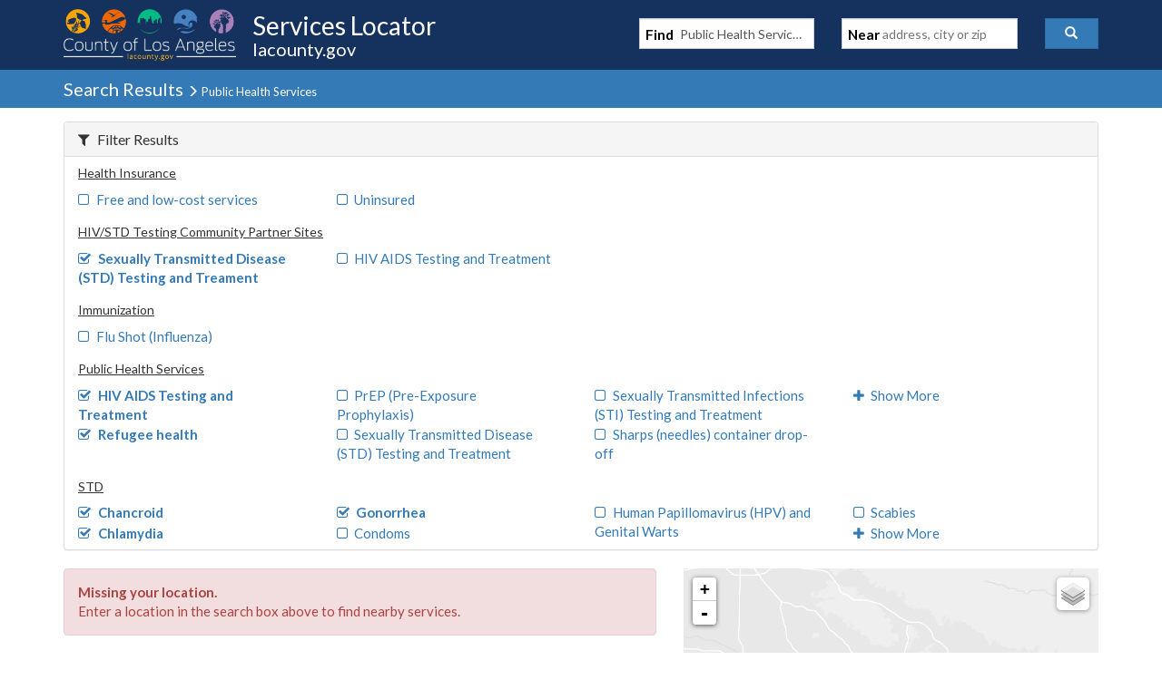

--- FILE ---
content_type: text/javascript
request_url: https://locator.lacounty.gov/d-Dunsmely-The-fresse-And-of-tis-it-inder-Was-I-
body_size: 221204
content:
(function(){var A=window.atob("[base64]/AD7ABEA+wADAPwA/QANAPsA+wD2AP0A/gADAJ8A/wANAP4A/[base64]/AAPAFABUQH8ABEA/AAPAFEBUgH8ABEA/AAPAFIBUwH8ABEA/AAPAFMBVAH8ABEA/AAOAFQBVAEDAPwA/[base64]/AYIBfwELAIEBggF7AZoAgwELAIIBggGDAdUAhAGCAT8BPwGEAUMBhAF/[base64]/AH0AfYB9AEGAPwB9gHxATYA/AEGAPYB/QEDAJgAmAANAP0B/gHnAJgA/wETAP4B/gH/AdQB1AHIAf4B/gH8AdQB1AH0Af4B9AHWAdQB1AEJAPQB1gEGANQB1AHWARUB1gEIANQB1AEGANYB1gHUAREB1AEGANYB1gHUARYB1AEHANYB1gEGANQB1AHWATAA1gEFANQB1AGQAdYB1gEGANQB1AEjAKsA9AHUARkA/gEGAPQB9AEMAJgA/wE1APQBAAKLAQcBAQIOADUBAgIPAAECAwICAhEAAgIPAAMCBAICAhEAAgIPAAQCBQICAhEAAgIOAAUCBgIPAAICAgIGAhEABgIDAAICBwINAAYCBgIAAgcCCAIGAooABgL/[base64]/[base64]/AkkBfwJxAoQCcQJ/[base64]/[base64]/ALvAvsC7wLtAvwC7QLnAu8C7wIGAO0C7QIjANsA/AIDAOEB4QENAPwC/QIMAOEB/gLtAv0C/wIGAP4C/[base64]/QA9AAXAxYDFgMDAPQA9AANABYDFgMUA/[base64]/[base64]/YChAOFAxkAhgOEA8UAhwOBA4YDgQPqAocDhgOFA8UAhwMDALAAsAANAIcDiAOGA7AAhgOBA4gDgQOAA4YDhgMTAIIDiAOGA7AAiQOBA4gDgQN/[base64]/[base64]/AgICAgLvArECsQLoAgICAgLkArECsQLcAgICAgLIArECsQLCAgICAgKyAbECsgGyAgICAgKhArIBsgGVAgICAgKPArIBsgGJAgICAgJjAbIBYwF/[base64]/QC9ALLA/gCywPJA/[base64]/[base64]/QD7QPrA/ID8gMGAO0D7QMjAIEC9QMMAGQB9gPtA/UD9wMGAPYD9gMjAGQB+AMDAHgBeAENAPgD+QMMAHgB+gP2A/kD+wMGAPoD+gMDAJIBkgENAPoD+gMjAJIB/AMMAJIBkgESAPwD/QOSARYAkgH6A/0D/QMGAJIBkgE1APkD/gOSAcsC/wMNACYBJgEMAP8DAAQEACYBAQRHAAAEAAQBBEIDAQT+AwAE/gP9AwEE/QNCAP4D/gNDAPwDAAQDACUBJQENAAAEAQQMACUBAgT+AwEE/gP9AwIE/QMGAP4D/gP6AxkAAgQGAP4D/[base64]/BCgDPwQ8BEAEQAQGAD8EPwQjAEwCQQQNANQA1AAMAEEEQgQ/[base64]/[base64]/[base64]/AQCAvsE+wQnAPwE/AQuAPsE+wQGAPwE/[base64]/AQiAvcE/QT7BPwE/AQSAP0E/QTKACwC/gTdAv0E/wQSAP4E/gT/BGUD/wT8BP4E/AQDAP8E/wQNAPwE/AQCAv8E/wQnAPwE/AQuAP8E/wQGAPwE/AQCAvMBAAUnAPwE/AQuAAAFAAUGAPwE/AQABVECAAX/BPwE/wQnAAAFAAXxAf8E/wTtBAAF7QTnBP8E5wTeBO0E3gQJAOcE5wQGAN4E3gTnBNIB5wQGAN4E3gTnBBUB5wQIAN4E3gQGAOcE5wTeBBEB3gQGAOcE5wTeBBYB3gQHAOcE5wQGAN4E3gTnBDAA5wQFAN4E3gTVBOcE5wQGAN4E3gQjANEE0QQOAMwB7QQPANEE/[base64]/[base64]/BREBfwUGAH0FfQV/BRYBfwUHAH0FfQUGAH8FfwV9BTAAfQUFAH8FfwUCAn0FfQUnAH8FfwUuAH0FfQUGAH8FfwUSAJAAgAUbAlkCgQV/[base64]/AcECrQWsBcQCrAW5Aq0FrQWrBawFrAUGAK0FrQUMAKsAqwASAK0FrgWrABYAqwDUAa4FrgUGAKsAqwD/[base64]/[base64]/[base64]/[base64]/[base64]/[base64]/AX5BRYA/QWTA/wF/AUGAP0F/QUcAKQD/gX9BaED/wX8Bf4F/gVCAP8F/wVDAI0DAAb/BZADAQb+BQAG/gUGAAEGAAb5BYID+QXfAQAG3wH5Ba0D+QWOA98B3wH+BfkF+QX7Bd8B3wFCAPkF+QX/Ba0D+wVQAPkF+QVDAPoF+gX5BacD+QX7BfoF+gXfAfkF3wEGAPoF+QWTAxkA+gUGAPkF+QWbA9kF2QWcA/[base64]/[base64]/[base64]/BO4F7gVHAr4FvgUGAO4F7gXMBNUAzAQOAMYE8QUDAMwE8wUNAPEF8QXuBfMF8wXxBdwE3AS/[base64]/cD8gPnA/sD5wMOA/IDDgMDAOcD5wMNAA4DDgMJAucD8gMOA1YCDgMGAPID8gM1AHED9wPyA8EC+wP3A8QC9wO5AvsD+wNOA/cD9wMGAPsD+wMSAGMD/QP7AxYA+wNoA/0D/QMGAPsD+wPyA8sC8gP7AwoC+wMGAPID8gMTAG4DAgTyA2MDAwTVAgIEAgSxAQMEAwT7AwIE+wP9AwME/QNCAPsD+wNDAGMDAgTyA+MCAwT7AwIE+wP9AwME/[base64]/[base64]/[base64]/BkAGPwYSAEEGQAavAZ8EQQZcA0AGQAYzBUEGQgY/BkAGPwY5AUIGOQEeBj8GHgYDADkBOQENAB4GHgYpBDkBOQEdAAYFBgUTADkBPwYGBYsEBgUGAD8GPwYGBRUBBgUIAD8GPwYGAAYFBgU/BhEBPwYGAAYFBgU/BhYBPwYHAAYFBgUGAD8GPwYGBTAABgUFAD8GPwZXBAYFBgUeBj8GHgYGAAYFBgULASkCPwYSAAYFBgXiAagCQAbdAgYFQgY/BkAGQAYSAEIGQgYZAQAEQwYSAEIGRAapAmIDRQbdAkQGRgZDBkUGQwZABkYGQAYSAEMGQwZbAroCRQYSAEMGRgYZAVwCRwYLAUYGSAZFBkcGRwYSAEgGSAZ/[base64]/AQkD/[base64]/[base64]/AxEAvwMDALsGuwYNAL8DvwPLBLsGwwa/A4oAvwPABsMGwAYGAL8DvwM1AJMGwwYPANwD3APDBhEAwwYOANwDxAYPAMMGxQbEBhEAxAYPAMUGxgbEBhEAxAYDAMYGxwYNAMQGxAbuBccGyAYPANQD1APIBhEAyAYPANQDyQbIBhEAyAYPAMkGygbIBhEAyAYOAMoGygYDAMgGyAYNAMoGygbEBsgGxAa/A8oGvwMPAGIEywa/AxEAvwMPAMsGzAa/[base64]/AYSAPsG+wb8BhUF/Ab5BvsG+QYeBfwGHgUDAPkG+QYNAB4FHgUCAvkG+QYnAB4FHgUuAPkG+QYGAB4FHgX5BlEC+Qb3Bh4FHgUnAPkG9wYCAh4FHgUnAPcG9wYuAB4FHgUGAPcG9wYTBX4FfgVTAPcG9wZ+BSkBfgU1APcG9wYPAOMG+Qb3BhEA9wYPAPkG+wb3BhEA9wYOAPsG+wYDAPcG/AYNAPsG+wYsBfwG/Qb7BooA+wZ+Bf0GfgUDANIF0gUNAH4FfgWwAdIF/[base64]/gaOAPsG/wYSAP4G/gbhAlQEAAcSAP4GAQdeA9MAAgcABwEHAAf/BgIH/wZ+BQAHfgUSAP8G/wYiAp8EAAevAf8G/wYSAAAHAAc4AlMCAgcSAAAHAAcCB5MFAgf/BgAH/wYSAAIHAAd/BdgCAgcZBQAHAwcSAAIHAgepAiwCBAcSAAIHAgciAkQCBQcEBwIHBAcDBwUHAwf/BgQH/wZ+BQMHfgUDAP8G/[base64]/[base64]/[base64]/[base64]/[base64]/[base64]/[base64]/oAhgcGAIAHgAeiAwkBhwcGAIAHgAfQAe0EiAeABwQFgAe/[base64]/[base64]/B8EHvwdCALcHtwdDAIIDwAe3Bx4Ctwe/[base64]/YBxwfbBcgH2wXEB8cHxwfDB9sF2wXCB8cHwwfBB9sF2wXAB8MHwwe/[base64]/[base64]/[base64]/[base64]/EH8QfsB+4H7AcxAPEH7gcGAOwH7AcDAF8BXwENAOwH7AcjAF8BXwEGAOwH7AdfAQ0AXwEnAOwH7AcJAF8BXwEGAOwH7AcGAF8BXwHsB90B7AfuB18BXwEEAOwH7AcGAF8BXwEBA88G7gcSAF8BXwGOANYC8QcJB18BXwHuB/[base64]/IH8wfxB+4H7gcxAPMH8QcGAO4H7gcDAGAB8wcNAO4H7gcjAPMH8wcGAO4H7gfzBw0A8wcnAO4H7gcJAPMH8wcGAO4H7gcGAPMH8wfuB90B7gfxB/MH8QcEAO4H7gcGAPEH8QdzBPAA8wd6AfEH9AcSAPMH8wdRB24F9Qf0B/MH8wcDAPUH9AcNAPMH8wfnB/[base64]/YH7QfnB/MH5wcxAO0H7QcGAOcH5wcOAFsBWwEDAOcH8wcNAFsBWwEjAPMH9wcGAFsBWwH3Bw0A9wcnAFsBWwEJAPcH9wcGAFsBWwEGAPcH9wdbAd0BWwHtB/cH7QcEAFsBWwEGAO0H7QcjAOYH9wftB1YD7QcGAPcH9wcjAMoHygcDAKwArAANAMoHygcMAKwA+Af3B8oHygcGAPgH9wcjAKwArAAMAOQF+Af3B6wA9wcGAPgH+AcOAOMF+QcDAPgH+gcNAPkH+QcjAPoH+wcMAPoH+gcSAPsH/Af6BxYA+gf5B/wH/AcGAPoH+gc1AKwArAD6B8sC+gcPAKIA/Qf6BxEA+gcOAP0H/gcDAPoH/wcNAP4H/gcMAP8HAAgEAP4H/gdHAAAIAAj+B0ID/gesAAAIrAD8B/4H/AdCAKwArABDAPsH+wcDAP0H/gcNAPsH+wcMAP4HAAisAPsHrAD8BwAI+wcGAKwArAD5BxkA+QcGAKwArAAjAOQF/AesACkBrAAGAPwH/AcjAP8HAAgDABACEAINAAAIAAgMABACAQgFBAAIAAgDABICEgINAAAIAAgMABICAggBCAAIAAj8BwII/AcGAAAIAAgjAP4H/gcACLEAAAgGAP4H/gcjABICEgL+BwgE/[base64]/[base64]/CIEIgQgGACgGKAY1AEMBQwEoBssCKAYDAEQBRAENACgGKAYMAEQBgggEACgGKAZHAIIIgggoBkIDKAZDAYIIQwGBCCgGKAZCAEMBQwFDAIAIgAgDAPAC8AINAIAIgAgMAPACgQhDAYAIQwEoBoEIKAYGAEMBQwF/[base64]/[base64]/BlEF+QgSAEAFQAWsArYF+gj5CEAFQAUSAPoI+QgSAEQG+gj5CEMG+wgSAPoI+ggSAEgI/Aj6CEAIQAj7CPwI+whABUAIQAUSAPsIQAhFBTkC+wgSAEAIQAi4APAA/Aj7CEAI+wgSAPwI/AgrAs0B/QgSAPwI/ggkBRQE/wj9CP4I/gj7CP8I+wgSAP4I/gjiAXwE/wgSAP4I/ggBAhwCAAn/[base64]/AgpCSgJKAkmCfwI/Ag6CCgJJgkSAPwI/AhYA68AKAkSAPwIKQk4AiwCKgl5BCkJKwkoCSoJKgkSACsJKwkSAFIELAkrCWIDLQkSACwJLAlYAywCLgknBywJLwktCS4JLQkqCS8JKgkSAC0JLQm4ABQELgkSAC0JLQlcA/AALwl5BC0JMAkuCS8JLgkSADAJLwl4BTkCMAkSAC8JLwldA0QCMQldAy8JMgkwCTEJMQkuCTIJLgkqCTEJKgkmCS4JJgkDACoJKgkNACYJJgkjCSoJKgkGACYJJgkDAP8E/[base64]/[base64]/[base64]/[base64]/[base64]/[base64]/AkzANcJ/QkDAK0HrQcNAP0J/QkMAK0H/gn8Cf0J/wkDAEADQAMNAP8J/wkMAEADAAr+Cf8J/[base64]/AlTAMMGwwb8CSkB/[base64]/AkGAK4JrgkDAMEEwQQNAK4JrgkjAMEEEgoGAK4JrgkSCg0AEgonAK4JrgnDCRIKwwkGAK4JrgkGAMMJwwmuCd0Brgn8CcMJwwkEAK4JrgkGAMMJwwkjABEK/AkGAMMJEQr8CQ0A/AknABEKEQquCfwJrgkGABEK/AkGAK4Jrgn8Cd0B/AkPCq4JrgkEAPwJ/[base64]/[base64]/[base64]/[base64]/[base64]/[base64]/[base64]/EH3gcGAIgCiAKOALYA8QcBA4gCiAISAPEH8QcXBMsArQpMB/[base64]/QjFCsYKxQoSAP0I/QivAXwExgqoB/0IqAcSAMYK/[base64]/gUBBtIGAQbJCv4F/gXKCgEGAQYSAP4F/[base64]/wbZBs8B2QYyAP8G/wbZBjYA2Qb/BhAH/wYJANkG2QYGAP8G/wbZBtIB2QYGAP8G/wbZBhUB2QYIAP8G/wYGANkG2Qb/BhEB/wYGANkG2Qb/BhYB/wYHANkG2QYGAP8G/wbZBjAA2QYFAP8G/wYcANkG2QbXAVMF1gfZBmoB2QbMCtYH1gf/BtkG2QYGANYH/wa7ASMC1gcSAP8G/wYrAmQFZAXWB/8G/wYSAGQFZAW4AE0EoQonCWQFZAX/BqEK/wYSAGQFZAWvAVIEoQoSAGQFZAUoAtMAygoLAWQFzQqhCsoKoQoSAM0KygpcA1kCzQoSAMoKzgp1BC8JzwrNCs4K0AqhCs8KoQr/BtAK/wYDAKEKoQoNAP8G/wbHCqEKoQr/Bs8B/wYyAKEKoQr/BjYA/wahChAHoQoJAP8G/wYGAKEKoQr/BtIB/wYGAKEKoQr/BhUB/wYIAKEKoQoGAP8G/wahChEBoQoGAP8G/wahChYBoQoHAP8G/wYGAKEKoQr/BjAA/wYFAKEKoQocAP8G/wacAdUF1QX/BpYA/wYdANUF1QUTAP8G/wbVBYMG1QWhCv8G/[base64]/UK9ArzChcA9QrxCvQK8QruCvUK9AoGAPEK8QojAIcC9QoDAFUBVQENAPUK9QoMAFUB9grxCvUK9woGAPYK9gojAFUBVQEDAEIBQgENAFUBVQEMAEIB+Ar2ClUB+QoGAPgK+AojAEEB+goMAEEB+woSAPoK/Ar7ChYA+wr4CvwK/AoGAPsK+wo1AFUB/Qr7CssC+woMAOkB/go1APsK/wr+CgkDAAv/CvoK/wr9CgAL/Qr8Cv8K/ApCAP0K/QpDAPoK/woTAPsKAAv/CuMC/wr9CgAL/Qr8Cv8K/AoGAP0K/Qr4ChkA/woGAP0K/QojAEIBQgH9CikBAAsGAEIBQgEjAOkBAQsMAN8AAgtCAQELAwsGAAILAgsjAN8A3wADADUFNQUNAN8A3wAMADUFBAsLAN8ABQsEC/[base64]/gYSABULFQsZAR0FFwv+BhUL/gYSABcLFQvdAlkDFwvHAhULGAsSABcLFwsoAkQCGQtVAhcLGgsYCxkLGAv+BhoL/gYUCxgLFAsDAP4G/gYNABQLFAsRC/4G/gbXAWMKYwr+BqgD/gbMCmMKYwqPCP4GGAsTAGMKYwoYC4MGGAsyAGMKYwoYC1EAGAtjCv4G/gYUCxgLYwoxAP4G/gYGAGMKYwojAOUBFAsGAGMKGAsUCw0AFAsnABgLGAsJABQLFAsGABgLGAsGABQLFAsYC90BGAv+BhQL/gYEABgLFAsGAP4G/gbnADwCGAszAP4G/[base64]/[base64]/ATsLvwE6CzwLPAs5C78BvwEGADwLOQsjAF4EXgQGADkLPAteBA0AXgQnADwLPAu/AV4EvwE1CzwLXgQGAL8BvwEjAPIENQtMANoBPAscAJgBPQs8C04CPgsyAD0LPQs+CzYAPgs1ANoBPws+C2ICQAs/[base64]/[base64]/[base64]/[base64]/kB+QENBEoLDQQpBvkB+QEGAA0EDQQjAJkGmQa/[base64]/QAeQt/C+EDfwt5C+IDeQvoA38LfwsGAHkLeQvrA8cDgAsGAHkLeQsmA/UDgQt5CygDeQvtA4ELgQsGAHkLeQv2A/wDggsGAHkLeQv6A/[base64]/[base64]/kAiwsbBF0KXQoGAIsLiwsiBKIElAsGAIsLiwuvASMClQsSAIsLiwseA/[base64]/[base64]/[base64]/[base64]/[base64]/0CtQsyAAMDAwO1C8cHtQsDA/[base64]/EL8QsGAMQGxAY1ACsD8gvEBssCxAYEAO4C8wtHAMQGxAbzC0ID8wvyC8QGxAbxC/ML8QtCAMQGxAZDAKQC8gvEBjMDxAbxC/IL8QsGAMQGxAYlAxkA8gsGAMQGxAYsAykB8wsGAMQGxAYFBDYD9AvEBjkDxAYwA/[base64]/kL+QsGAPoL+gsSAEoD+wv6CxYA+gsaAvsL+wsGAPoL+gtuBcsCbgX6C0ED+gsGAG4FbgUTAAoC/AtuBUoD/QvVAvwL/AtJA/0L/Qv6C/wL+gv7C/0L+wtCAPoL+gtDAEoD/AtuBeMC/Qv6C/wL+gv7C/0L+wsGAPoL+gsaAhkA/AsGAPoL+gtOAykB/QsGAPoL+gsqBHED/gtMAvoL+guJBhkA/wv+C/oL+gvDA/8L/guJBhYA/wv6C/4L+gtMAv8L/guJBhcA/wv6C/4L+gtoA/8L/gsGAPoL+gtyA24D/[base64]/[base64]/B8oEygS+B9AF0AWqA8oEygRZCtAF0AUlBcoEygReBdAFJQWyBsoEygQKDCUFJQWcA8oEygTTBiUFJQUJDMoEygSkBiUFJQUIDMoEygT3BSUFJQVqB8oEygQHDCUFJQUDDMoEygQADCUFJQX/[base64]/[base64]/[base64]/kB+QEnCxUCFQIoC/kB+QFGBRUCFQI6AvkB+QEdCxUCFQIUC/kB+QESCxUCFQIPC/kB+QENCxUCFQIKC/kB+QEHCxUCFQIFC/kB+QEDCxUCFQIAC/kB+QH/ChUCFQL8CvkB+QH5ChUCFQL3CvkB+QH0ChUCFQLvCvkB+QHsChUCFQLrCvkB+QHpChUCFQLmCvkB+QH1ARUC9QHeAPkB3gDhCvUB9QHfCt4A3gDdCvUB9QHaCt4A3gDYCvUB9QHVCt4A3gDTCvUB9QHRCt4A3gDHCvUB9QH/[base64]/[base64]/[base64]/A9EAuAGGAxkA8wGzAbgBswG5B/[base64]/UB9QG3AxICEgK2A/UB9QGxAxICEgKvA/UB9QGsAxICEgKqA/UB9QGmAxICEgKjA/UB9QGfAxICEgKcA/UB9QGZAxICEgKXA/UB9QGSAxICEgKPA/UB9QGMAxICEgL5AfUB9QF9AxIC+QF6A/UB9QF4A/kB+QF2A/UB9QFrA/[base64]/[base64]/[base64]/[base64]/EC8QK8AhQDvAI1A/EC8QKWArwCvAKUAvEC8QJXB7wCvAKIAvEC8QJVB7wCvAJUB/[base64]/BSsBsgbhAq0GtAY+BbIGPgUSALQGtAY4AuwAtgZcA7QGtAYSALYGvAZ/[base64]/[base64]/BRkCygffAlsH0AcSAMoHygfQBx8GHwYlBcoHygd5Bx8GHwYSAMoHygdFBWED0gcSAMoHygcuB/[base64]/EH5AfiB+0H4gcSAOQH5AfHAiMC8QddBeQH5AcSAPEH8Qc4AqYC9wcSAPEH8QcLAWID+Qf3B/EH8QfkB/kH5AcSAPEH8QdcA58E9wcSAPEH+Qe7AV4C+wf3B/kH+QcSAPsH+wcxBzMG/Af5B/sH+wfkB/wH/AfiB/sH/gfKB/wHAAgDAP4H/gcNAAAIAAjxAv4H/gcACGYGAAgGAP4H/geZBqECAwj5B/4H+QfkBwMI5AfiB/kH4gfKB+QHygcDAOIH4gcNAMoHygfxAuIH4gfKB+oFygcGAOIH4gcFA04F/gfQB+IH4gclBf4H/gd5B+IH4gcSAP4H/gdFBbAHsAcSAP4H/gdlAd0HAwiwB/[base64]/wQKCAkICQgSAP8E/wS9AqcJCwgSAP8E/wRLAW8EbwQLCP8E/wQJCG8EbwQSAP8E/[base64]/[base64]/AcDAEoISggNAPwH/AfxAkoISgj8B2YG/[base64]/gcGBQgIBgUSAP4H/gcGBe4HBgVTCP4H/gcDAAYFBgUNAP4H/gfxAgYFBgX+Bz4F/[base64]/[base64]/BQwHtgYSALIGsgYSAJAHUweyBksHkAe2BlMHtgYtBZAHLQWIBLYGiAQSAC0FLQUuB/AAtgZFBS0FUwcSALYGtgaOAJMGkwZTB7YGtgYSAJMGkwYiAi0JUwcSAJMGkwZdA/[base64]/CH4Ifgh6CIAIeggJCH4IfggSAHoIegh+CFkGWQYDAHoIeggNAFkGWQbxAnoIeghZBmYGWQYGAHoIegh+CBsGGwYDAHoIeggNABsGGwbxAnoIeggbBuoFGwYGAHoIeghdBdICfggrAnoIfwgyCH4IMggSAH8IfgheAyUJfwgSAH4Ifgh/[base64]/sH7QcJCHYFdgUDAO0H7QcNAHYFdgXxAu0H7Qd2BWYGdgUGAO0HZgbjB/kH4wcJCGYGZgYDAOMH4wcNAGYGZgbxAuMH4wdmBuoF6gUGAOMHZgbdAuAG4AYSAGYGZgbgBlQI4AYuCGYGZgZOCOAG4AYSAGYGZgZ4BRYL4wcSAGYGZgZ/[base64]/[base64]/[base64]/[base64]/YE9gT5BkgH+QYSAPYE9gRzBNACSAc4AvYE9gT3B0gHSAf5BvYE9gRPBUgHTwUSAPYE9gR5BOUI+QbWBvYE9gQSAPkG+QbiAfoCSAcSAPkG4wdcAywJ7QdIB+MHSAf2BO0H9gQSAEgHSAd/[base64]/YE9gQSAMQGxAZlAQIISAcsB8QGxAb2BEgH9gSbBcQGmwUSAPYE9gRzBFMCxAYSAPYESAfEBjsIkAcSAEgHSAd4BfkG+QY4BkgHOAaQB/kGSAcSADgGOAZ5BFkDkAcSADgG4wfiAeMA7QeQB+MH4wcSAO0H7QcZBRwC7gcSAO0H7QfuB2UD9wfjB+0H4wdIB/cHSAebBeMHmwUDAEgHSAcNAJsFmwXxAkgHSAecAYMD4wdIB8wASAfvAeMH4wdkBEgHSAebBeMHmwUGAEgHSAdSAlMC4wciAkgH7QcSAOMH4wdFBUkH9wftB+MH4wdrB/cH7QcSAOMH4wcSALkJ9wcZAU4H+QfjB/cH4wcSAPkH9wcXBEIC+Qe8AfcH9wcSAPkH+QdSAjsI+wf3B/kH9wfjB/sH4wftB/cH7QcSAOMH4wcSAPkG+QZlASwJ9wcSAPkG+QY4Av4F+Qf3B/kG+QbjB/kH4wcSAPkG+QZ3BJAA9wcSAPkG+QfiAcMK+wf3B/kH+QcSAPsH+we9AlkD/AcZAfsH/gcSAPwH/AcuBy8JAAj+B/wH/Af5BwAI+QfjB/wH4wftB/kH7QcDAOMH4wcNAO0H7QfxAuMH4wfgAccE+QfjB5oE4wfvAfkH+QdkBOMH4wftB/kH7QcGAOMH4wciAq8C+QcSAOMH4wfQAKcJ/Af5B+MH4wdrB/wHawcSAOMH4wcLATMC+QcSAOMH4wcFA9sD2wP5B+MH4wcSANsD2wN4BWID+QcSANsD2wNlAS0H/Af5B9sD2wPjB/wH4wdrB9sD2wMDAOMHawcNANsD2wPxAmsHawccAC8B4wdrB88B/AfbA+MH2wMGAPwH4welAoYLpQISAOMH4wcrAgQE/AcSAOMH4wdSAqgA/gf8B+MH4welAv4HpQISAOMH4wfiAZcE/[base64]/AJ8GnwYKCHUDdQN5A58GnwYGAHUDdQOvAVkCCggSAHUDdQMKCPQE9AQSAHUDdQNSAtICCwiYC3UDEgj0BAsI9AQSABIICwj0BAAI9AQDAAsIAAgNAPQE9ATxAgAIAAicASQEJAQACKgDAAjvASQEJARkBAAIAAj0BCQEJAQGAAAI9ATzBCsBAAgKCPQECggSAAAIAAg/[base64]/BqwFPwYuCBQIFAgACD8GPwYSABQIAAh4BVMCFAgSAAAIAAgUCIYLFAgSAAAIAAgoCTYHNgcUCAAIAAgSADYHNgcACEUIAAg/BjYHPwYDAAAINgcNAD8GPwbxAjYHNgd3BrMCswIPAFcIAAizAhEAswIPAAAIFAizAhEAswIOABQILggDALMCswINAC4ILgg2B7MCNgfvAS4ILghkBDYHZAQ8Cy4INgc/[base64]/[base64]/[base64]/[base64]/AGsINQirAx8BHwEGADUINQgzALIDawg1COIG4gZrCJcAawgGAOIG4gY1CP8G/wbiBpcA4gYGAP8G/wYDANkF2QUNAP8G/wakAdkF2QUOAH8HfwcPANkF2QV/BxEAfwcOANkF2QUDAH8HfwcNANkF2QX/Bn8H/wZpANkF2QXLBMgHyAfZBaMA2QXvAcgHyAf/BtkF/wbIB60DyAfuBTQKeQjIB24KyAfvAXkIeQj/BsgH/[base64]/CBEAfwgOAH4IfggPAH8Ifwh+CBEAfggPAH8Ifwh+CBEAfggOAH8IfwgPAH4Ifgh/CBEAfwgPAH4Ifgh/CBEAfwgOAH4IfggPAH8Ifwh+CBEAfggOAH8IfwgPAH4Ifgh/CBEAfwgPAH4Ifgh/CBEAfwgPAH4Ifgh/CBEAfwgOAH4IfggPAH8Ifwh+CBEAfggPAH8Ifwh+CBEAfggOAH8IfwgPAH4Ifgh/CBEAfwgPAH4Ifgh/CBEAfwgPAH4Ifgh/CBEAfwgPAH4Ifgh/CBEAfwgPAH4Ifgh/CBEAfwgPAH4Ifgh/CBEAfwgPAH4Ifgh/[base64]/[base64]/[base64]/kA+QBkAVsBWwF8A/[base64]/kA+QB4A1sBWwF2A/[base64]/[base64]/[base64]/AB8AGNARIBEgG5A/[base64]/AB8AEDAI0BjQENAPAB8AEJAo0B8wHnAEYB+QHNAPMBzQDgAasH/AHNANQHzQD6BPwB/AH5Ac0AzQDnALEA+QH8Ac0A/AGqAdcACwIcAPwB/AGAA9EAEgL8AbgBuAELAhIC/AF8A7gBuAEGAPwB/AHsARcAFQIGAPwB/AEPAJMHOgL8AREA/AEPADoCWgL8AREA/AEPAFoCWgL8AREA/AEOAFoCWgIPAPwB/AFaAhEAWgIPAPwB/AFaAhEAWgIPAPwB/AFaAhEAWgIOAPwB/AEPAFoCWgL8AREA/AEOAFoCWgIPAPwB/AFaAhEAWgIOAPwB/AEPAFoCWgL8AREA/AEOAFoCWgIPAPwB/AFaAhEAWgIOAPwB/AEPAFoCWgL8AREA/AEPAFoCWgL8AREA/AEOAFoCWgIPAPwB/AFaAhEAWgIOAPwB/AEPAFoCWgL8AREA/AEPAFoCWgL8AREA/AEPAFoCWgL8AREA/AEOAFoCWgIPAPwB/AFaAhEAWgIPAPwB/AFaAhEAWgIOAPwB/AEPAFoCWgL8AREA/AEOAFoCWgIPAPwB/AFaAhEAWgIOAPwB/AEPAFoCWgL8AREA/AEDAFoCWgINAPwB/AHxAVoCWgK7A/wB/AEVAloCFQK5A/wB/AG4AxUCFQK3A/wB/AG2AxUCFQKxA/wB/AGvAxUCFQKsA/wB/AGqAxUCFQKmA/wB/AGjAxUCFQKfA/wB/AGcAxUCFQKZA/wB/AGXAxUCFQKSA/wB/AGPAxUCFQKMA/wB/AG4ARUCuAF9A/wB/AF6A7gBuAF4A/wB/AF2A7gBuAFrA/wB/[base64]/AG4AesFuAEGAPwB/AFOAG0IFQL8AU4I/AGGCBUCFQIGAPwB/AFNAJcIWgL8AfEG/AFaAqQIWgL8ARkA/AFaAhkAWgIGAPwB/AE1AG0IfQL8AUQK/AF9AkcKfQLZB/wB/[base64]/IDgAMTAGAEFgSAAxcAJAQTABYEFgQkBBkAOATkAxYE5AMkBBYAYAQ4BOQDOAQkBBcAYwRgBDgEYAQkBJcAJARjBGAEYAQyACQEJAROANoIYwTuBXoFZARjBJcKYwQkBGQEbwQGAGMEYwQPANoH4QRjBBEAYwQOAOEE/AQDAGMEBgUNAPwE/ATgBQYFBgX8BIoA/AQkBAYFFQUGAPwE/ARvANoIJAUPAHAJOwUkBREAJAUOADsFOwUPACQFJAU7BREAOwUDACQFJAUNADsFOwXuBSQFJAU7BXwKOwX8BCQF/AQ7BRYEFgT8BOQD5AMWBDgEFgTkAxkA5AMdAOEFOAQTAOQD/ATgBXkKOwX8BBcA/AQ4BDsFOARwAPwE/AQWBDgEFgQGAPwE/AQDAHIIOwUNAPwE/ATLBDsFQgX8BIMD/AQkBEIFJAQWBPwEFgQVBSQEJARvBBYEFgQyACQEJAQWBDYAFgSAAxkAbwRGABYEFgRvBBYA/AQkBBYEFgRgBPwEJARvBBkAYAQWBCQEFgQGAGAEJAQzANoIYAQPABoIbwRgBBEAYAQDAG8EbwQNAGAEYATXAW8E/[base64]/AHwAU4I8AH6APwB+gAGAPAB8AE4AAgB/AHwAQQJ8AEGAPwB/AEMACEJFQJOAPwBWgIVAk4IFQIGCVoCWgIGABUCFQJNAEAFfQIVAvEGFQJ9AhsJfQIVAhkAFQJ9AhkAfQIGABUCFQI1APwBhgIVAkQKFQKGAkcKhgIKCRUCFQIGAIYChgIzAPwB/AGGAvIHiAITABsJigKIAvIHjwL8AYoC/[base64]/AEVAoYCFQJ9AvwB/AFaAhUCFQLwAfwB8AExABUC/AEGAPAB8AE4ANoAFQLwAYEK8AEGABUCFQLwAQgJ8AEGABUCFQIGAPAB8AEVAt0BFQL8AfAB8AEEABUC/[base64]/[base64]/[base64]/[base64]/gQNAJsEmwTKA/4E/[base64]/AHwASAC8AEGAPwB/AFgAfYHYAH8AYwK/AEGAGABYAFcCcoGFQIGAGABYAGdAVYDnQEGAGABYAHmAcEBwQEGAGABYAGOAFkCfQIwC2ABYAESAH0CfQL3C20FgQJgAX0CYAESAIECfQJfC18HgQISAH0CfQISACEMhgJ/[base64]/ED8QNgCIADgANdCPED8QPkA4ADgANCAPED5ANDAHQJ8QMTAGsJ8gPxA4MG8QPkA/ID5AOAA/EDgAMGAOQD5ANfCHEJ8QMyAOQD5APxA3EJ8QNSAHEJ8gM5APED8QPyA2YI8gPkA/[base64]/0G8wMPAGMIoATzAxEA8wMDAKAEoAQNAPMD8wNzAqAEoATzA2EF8wObBKAEmwQGAPMD8wOuAy8BoAQGAPMD8wM1AC8B0gQIBQcC/gTSBIoA0gTzA/4EFQXSBLID0gQyABUFFQXSBDYA0gQ5ALIDMAXSBFEAQAVQADAFMAXSBDYA0gRABTAFMAUVBdIE0gQGADAFFQU8Cx4CMAWwAxUFFQXSBDAF0gQyABUFFQXSBDYA0gQ/[base64]/[base64]/[base64]/[base64]/[base64]/[base64]/[base64]/[base64]/BhYAvwYZCMIGwgYGAL8GvwaCBMsCggS/BmIKvwYGAIIEggQTALkGuQaCBHkCwwbVArkGuQZqCsMGwwa/BrkGuQbCBsMGvwZCALkGuQZDAHkCeQKCBOMCggS5BnkCeQK/[base64]/[base64]/[base64]/A7UCtQLCBxgCGALBB7UCtQLABxgCGAK/[base64]/[base64]/AYSAPYG9gYBAkMG/Qb8BvYG9gYXBf0GFwUSAPYG9gYFA1MK/[base64]/Ab2BhYA9gYpC/wG/AYGAPYG9gYKAcsCCgEMABoH/Qb2BgoB9gYGAP0G/QYTAC8L/wb9BtoGAQfVAv8G/wawBgEHAQf2Bv8G9gb8BgEH/AZCAPYG9gZDANoG/wb9BuMCAQf2Bv8G9gb8BgEH/AYGAPYG9gYpCxkA/wYGAPYG9gaKBykBAQcGAPYG9gYMAL4BvgExC/YG9gYGAL4BvgEqBDgLAgfEA74BvgGWBAIHAgcLABoJBAcCB/QCAgcEBxkABAcCB8wAAge+AQQHvgEqBAIHAgdeBL4BvgEGAAIHAgc6CzsLBAcGAAIHAgc5CzMLBwcGAAIHAgcSADYLCAcCBxYAAge/AQgHCAcGAAIHAgc3C8sCCgc1ADILFgcKBwkDCgcWBzYLFgcCBwoHAgcIBxYHCAdCAAIHAgdDADYLCgcTADILFgcKB+MCCgcCBxYHAgcIBwoHCAcGAAIHAge/ARkACgcGAAIHAge+BSkBFgcGAAIHAgcMAD8FGgdlBQIHHAcGABoHGgcLACwLHQcaB/[base64]/[base64]/MC8wI5B1IHOQc3B/MC8wIzBzkHMwctB/MC8wIqBzMHKgcpB/MC8wLTBSoH0wXvA/MC8wImB9MF7wMlB/MC8wJHC+8D7wMdB/MC8wIcB+8D7wMWB/MC8wIKB+8D7wMIB/MC8wIHB+8D7wMEB/MC8wK+Ae8DvgH2BvMC8wIBB74BvgH/[base64]/AbqBfQC6gX8BhkA/wbqBdoA6gUXBf8GFwXCA+oF6gX8BtoA/AbqBcAA6gUXBfwGFwVdC+oF6gUGABcFFwXIAuQC/AYGABcFFwU+A9sC/[base64]/cG9wYKB0ABQAEIB/cG9wYHB0ABQAHmA/cG5gMXBUABQAGhAOYDoQDlA0ABQAHeA6EAoQA1AUABNQEEB6EAoQDTAzUBNQHMA6EAoQABBzUBNQG+A6EAoQC6AzUBNQGJA6EAoQBPAzUBNQH/[base64]/[base64]/[base64]/[base64]/[base64]/[base64]/[base64]/[base64]/A8EAwQC1AusA6wAYAsEAwQDPAOsAzwDOBsEAwQDhAM8AzwDNBsEAwQCSAs8AzwDgAMEAwQDKBs8AzwDiAMEAwQDJBs8AzwDCBsEAwQDqAM8AzwDFBsEAwQDDBs8AzwB5AsEAwQCCCs8AzwC/[base64]/AHtASgD7QHmAPwB/[base64]/[base64]/[base64]/QA3wPxA+ED8QPfA+ID3wMcA/ED8QMGAN8D3wMmA+4C8gPfAygD3wMsA/[base64]/[base64]/[base64]/[base64]/AG+Ae0BvgEDAPwB7QENAL4BvgFHBO0B/AG+Ac8BvgEJAPwB/AEGAL4BvgH8AdIB/AEGAL4BvgH8ARUB/AEIAL4BvgEGAPwB/AG+AREBvgEGAPwB/AG+ARYBvgEHAPwB/AEGAL4BvgH8ATAA/AEFAL4BvgGYA/wB/[base64]/[base64]/AHVAu0B7QFOA/wB/AG4Ae0BuAHlAfwB5QFCALgBuAFDAAoC7QFeAeMCXgG4Ae0BuAHlAV4BXgEGALgBuAGxARkA5QEGALgBuAFoAykB7QEGALgBuAG5B2kD/AFBBLgBuAGEAfYChAG4ARkAuAGEAWoBhAH8AbgBuAFtA4QBhAEGALgBuAF5A9EA/AEGALgBuAESAHsDBAK4ARYAuAF8AwQCBAIGALgBuAFoB8sCBQL7AwkDCQIFAnsDBQK4AQkCuAEEAgUCBAJCALgBuAFDAHsDBQITAIoDCQIFAuMCBQK4AQkCuAEEAgUCBAIGALgBuAF8AxkABQIGALgBuAGBAykBCQIGALgBuAE9A/[base64]/AGKBrgBuAGEAfwBhAH/[base64]/AGtAa8FBALVAvwB/AGrAAQCBALlAfwB5QHtAQQC7QFCAOUB5QFDAK8F/AGtAeMCrQHlAfwB5QHtAa0BrQEGAOUB5QGxBRkA7QEGAOUB5QG0BSkB/[base64]/[base64]/[base64]/[base64]/[base64]/[base64]/[base64]/AGhAfQAoQH8AeED/AGhAeIDoQFNC/wB/[base64]/BhUCFQL8BjYBNgESAhUCEgIRAjYBNgENAhICDQKMADYBjAAGAg0CNgEFAowAjAD8ATYBNgFOC4wAjAD7ATYBNgHzAYwAjADtATYBNgHLAYwAjAC/[base64]/[base64]/AeEDvwGSAeIDkgF4Ab8BeAEGAJIBkgEHBCcCvwEGAJIBkgEmAwYEywGSASgDkgElAcsBJQEGAJIBkgEbBLcAtwAGAJIBkgELACAEywGSAdAEkgHLAZQJywGSAVoEkgELAMsBywGSAdAEkgHLAaABywGSAZgJkgEiBMsBywEGAJIBkgHnAMAAwAA1AJIBkgHKA/[base64]/[base64]/BMgAyAAGALoAugCMAMsCjAC6ABYDugAGAIwAjAATAEQEyQCMAD4E1ADVAskAyQA8BNQA1AC6AMkAugDIANQAyABCALoAugBDAD4EyQCMAOMCjAC6AMkAugDIAIwAjAAGALoAugA/[base64]/[base64]/[base64]/gA+ADkAKoC5ADfAPgA+AADACcIDAENAPgA+ADKAwwBDAH4APUG+ADkAAwBDAHpAPgA+ADCAAwBwgC/[base64]/[base64]/[base64]/AUQBPwE6ATkBOQF/Bj8BOgF8BjkBOQHrADoB6wBwBjkBOQFvBusA6wA2ATkBNgHeBesA6wAqATYBKgEmAesA6wD0ACoB9AAOBOsA6wAlAfQA9AAgAesA6wAfAfQA9AAUAesA6wAtA/QA9AAMAesA6wAdA/QA9ADrA+sA6wDkA/[base64]/[base64]/[base64]/[base64]/AREAPwEOAMIAwgAPAD8BPwHCABEAwgAPAD8BPwHCABEAwgAPAD8BPwHCABEAwgAOAD8BPwEPAMIAwgA/AREAPwEOAMIAwgAPAD8BPwHCABEAwgAPAD8BPwHCABEAwgAPAD8BPwHCABEAwgAOAD8BPwEPAMIAwgA/AREAPwEOAMIAwgAPAD8BPwHCABEAwgAOAD8BPwEPAMIAwgA/AREAPwEOAMIAwgAPAD8BPwHCABEAwgAPAD8BPwHCABEAwgAOAD8BPwEPAMIAwgA/AREAPwEPAMIAwgA/AREAPwEPAMIAwgA/AREAPwEPAMIAwgA/AREAPwEOAMIAwgAPAD8BPwHCABEAwgAPAD8BPwHCABEAwgAOAD8BPwEPAMIASQE/[base64]/AH0AYgA9AEDAPwB/AENAPQB9AECAvwB/AEnAPQB9AEuAPwB/[base64]/wJIAogASAIDAP8C/wINAEgCSAICAv8C/wInAEgCSAIuAP8C/[base64]/AxEAPwMOAD4DPgMPAD8DPwM+AxEAPgMPAD8DPwM+AxEAPgMPAD8DPwM+AxEAPgMPAD8DPwM+AxEAPgMOAD8DPwMPAD4DPgM/AxEAPwMPAD4DPgM/AxEAPwMOAD4DPgMPAD8DPwM+AxEAPgMOAD8DPwMPAD4DPgM/AxEAPwMOAD4DPgMPAD8DPwM+AxEAPgMOAD8DPwMPAD4DPgM/AxEAPwMOAD4DPgMPAD8DPwM+AxEAPgMPAD8DPwM+AxEAPgMPAD8DPwM+AxEAPgMOAD8DPwMPAD4DPgM/AxEAPwMPAD4DPgM/AxEAPwMOAD4DPgMPAD8DPwM+AxEAPgMOAD8DPwMPAD4DPgM/AxEAPwMOAD4DPgMPAD8DPwM+AxEAPgMOAD8DPwMPAD4DPgM/AxEAPwMPAD4DPgM/[base64]/[base64]/[base64]/AZsAmwAGAr4AvgD8AZsAmwDzAb4AvgDwAZsAmwDmAb4AvgDjAZsAmwCkAL4ApADhAZsAmwCaAaQApADgAZsAmwDVAaQApADUAZsAmwDRAaQApADLAZsAmwCEAaQApADKAZsAmwBmAaQApADHAZsAmwB4AaQApAC/[base64]/QCBA74AvgAGAP0A/QCzABIFRAH9AIMD/QAuBEQBRAGLA/0A/[base64]/[base64]/[base64]/[base64]/AJcAlwCIANkAiADPAJcAlwAGAIgAiACXABUBlwAIAIgAiAAGAJcAlwCIABEBiAAGAJcAlwCIABYBiAAHAJcAlwAGAIgAiACXADAAlwAFAIgAiAAGAJcAlwDsAc8BvwAGAJcAlwDbAdoBzwC/AJcAlwCIAM8AiAAGAJcAlwCIACoDiAAGAJcAlwCIABUBiAAIAJcAlwAGAIgAiACXABEBlwAGAIgAiACXABYBlwAHAIgAiAAGAJcAlwCIADAAiAAFAJcAlwCvBIgAiAAGAJcAlwBXAfcAvwCXAG4CzwC/AMADvwDxAs8AzwDnAEwD2QBEAM8AzwDZAM8B2wDPABkAzwC/[base64]/AI0AjQA1CccAvwAGAI0AjQC/ANIBvwAGAI0AjQC/ABUBvwAIAI0AjQAGAL8AvwCNABEBjQAGAL8AvwCNABYBjQAHAL8AvwAGAI0AjQC/[base64]/AAnAM8AzwAuAPwA/AAGAM8AzwACAuQB/QAnAM8AzwAuAP0A/QAGAM8AzwACApYB/gAnAM8AzwAuAP4A/[base64]/[base64]/[base64]/AH6AfsB+gESAPwB/AEDAagA/QESAPwB/AH9AfYB/gH6AfwB+gESAP4B/AF3BCsB/gESAPwB/AFzBJAA/wH+AfwBAAISAP8B/[base64]/[base64]/[base64]/[base64]/[base64]/[base64]/cC/wL4AvsC+wL2Av8C9gL0AvsC9AKCAfYCggFRAfQCUQESAIIBggFQAa8A9AISAIIB9gLDAKgC+wL0AvYC9AISAPsC+wISAFwI/wJLBagCAAP7Av8C+wL0AgAD9AISAPsC+wJlAS0BAAMSAPsC+wIAA4ACgAISAPsC+wJ/BT8CAAMSAPsC+wL5AsEAAQMAA/[base64]/QCAAMSAAMDAwO6AD8CBAMSAAMDBgMEAx8GBAMAAwYDAAMSAAQDBANaBcEABgMSAAQDBAMGAzYCNgISAAQDBANYASMCBgMSAAQDBwMGA1MICgM2AgcDNgIAAwoDAAMSADYCNgJ1BDkCBwMSADYCCgNYA/[base64]/[base64]/[base64]/[base64]/gDKQMSAL4CvgIpA/QCKQMSAL4CvgISALYJKgNVAuMALQO+AioDvgIpAy0DKQMiA74CvgISACkDIgO8AdgCKQMSACIDIgNaBVcBLQMpAyIDLgMSAC0DLQNFBZ8ELwMSAC0DMQMvA6wLMgMuAzEDLgMSADIDMQMZBV4CMgMSADEDNQMyA/[base64]/[base64]/gFlA2ADYAOSAv4B/gESAGADkgISAH0HYAOSAoICggISAGADYAO1AiQGZQOCAmADggISAGUDYANyAdACZQMSAGADagNlAycDZQMSAGoDagMSAKoAqgAhAV4CawNqA6oAqgBlA2sDZQOCAqoAqgD+AWUD/[base64]/[base64]/A8sBgwMSAIADgAPQAFQBhAMSAIADhQOEAxULhAODA4UDgwMSAIQDhAN4BbkAhQMSAIQDhANVArkAhgOFA4QDhAMSAIYDhQMSAH4ChgOnAJ8EhwNJBYYDhgOFA4cDhwOEA4YDhAODA4cDgwPSAIQD0gAwAYMDMAH+AdIA0gASADABMAHvAK8A/gESADABMAG1AMQAgwP+ATAB/gESAIMDgwMdASkChAMSAIMDgwNKAeMAhgOEA4MDgwP+AYYD/gESAIMDgwMSAKsBqwFQATgBhAODA6sBqwESAIQDgwO1ABoBhAMSAIMDhgOEA7wHhAOrAYYDqwH+AYQD/gESAKsBqwHvAFcBhAMSAKsBqwGEAx0KhAMSAKsBqwESAIQBhAG9AgAEhgOrAYQBhAGEA4YDqwESAIQBhAHQAMsAhAMSAIQBhAErAhQEhgOEA4QBhwMSAIYDhgN4Ba8AiAMSAIYDiQNdBdgCiwOIA4kDiAOHA4sDhwOrAYgDqwH+AYcD/gESAKsBqwEXBCgBhwMSAKsBqwGHAxQChwMSAKsBqwFKAfUAiAMSAKsBqwGIA5ECkQKHA6sBqwESAJECkQISAKsChwMbAuMAiwORAocDkQISAIsDhwO6ABwCiwMUA4cDFAORAosDkQKrARQDqwESAJECkQIeA/wCFAMSAJECkQIFA68CiwMUA5ECkQISAIsDiwMSAKcBjAOLA0AJiwORAowDkQISAIsDiwOnAHwEjAMSAIsDjQOMA94C3gISAI0DjAMdAbkAjQMSAIwDjAN0Ao8HjwONA4wDjAPeAo8D3gKRAowDkQKrAd4CqwH+AZEC/[base64]/gFbAkICNwO+Af4B/gESADcDNwPjBVkFjwP+ATcD/gESAI8DNwNyAboCjwMSADcDlQOPA0sJjwMSAJUDlQMoAhMBlgMSAJUDlQOWA34BfgGPA5UDjwP+AX4BfgESAI8D/gG1ADgBjwMSAP4B/gGPA3oEjwMSAP4B/gEoAs0BlQMSAP4B/gGVA4sFlQOPA/4B/gESAJUDjwNbAhoBlQMSAI8DlgN4BcQAlwOVA5YDlQMSAJcDlwPEBmADYAOVA5cDlQP+AWAD/gF+AZUDfgESAP4B/gEXBFwCYAMSAP4B/gFSAroClQNgA/4B/gESAJUDYAOpAtMElQNWA2ADYAP+AZUD/gESAGADYAPYBwkCCQISAGADYAN0ApAAlQMSAGADYAOVAzEDMQMJAmADCQL+ATED/gESAAkCCQJ3BHwEMQMSAAkCCQJyAfgDYAMxAwkCMQMSAGADYANlAYAElQMSAGADYANVApQAlwOVA2ADYAMxA5cDMQMSAGADYAMDAWIBlwMSAGADYAO6ACgBmAOXA2ADYAMSAJgDlwNJBdMAmAMSAJcDlwNVATkCmQOYA5cDlwNgA5kDYAMxA5cDMQP+AWAD/gF+ATEDfgESAP4B/gHKADkCMQOwCf4B/gESADEDMQMnB/gDYAMSADEDMQNgA5YBlgH+ATED/gESAJYBlgFQAVQBMQMSAJYBlgHHAlcBYAMxA5YBlgESAGADMQMXBPwCYAMSADEDMQNgAycBJwGWATEDlgH+AScBJwESAJYBlgFzBCgB/gEtApYBMQMSAP4B/gFdBTgBYAN6Av4B/gExA2ADegISAP4B/gGnAFoBMQMSAP4BYAMxA1UDMQMSAGADYAMSAJYDlgNgA3MFYAMxA5YDMQN6AmADegInATEDJwESAHoCegKnAFkDMQMSAHoCYAMhAboClgMxA2ADMQMSAJYDlgMSAPgB+AGWAy4DLgMxA/[base64]/[base64]/[base64]/[base64]/[base64]/QJbAlwC/gJhAf0C/QLtAv4C/gLsAv0C7ALiAP4C4gDGAuwCxgISAOIA4gBuAewA7AJDB+IA4gASAOwC7ALDAFkC/QISAOwC7AIoAi0B/gL9AuwC7ALiAP4C4gASAOwC7AJYAbkA/QISAOwC7AIDASsB/gL9AuwC/QISAP4C/gJuAagCAgMSAP4C/gJ3BPwCDQNdA/4C/gICAw0DAgP9Av4C/QLiAAID4gASAP0C/QIwCYsBiwESAP0C/QLfAtIC/gISAP0C/QLiAZAAAgP+Av0C/QKLAQIDiwESAP0C/QIhATMC/gISAP0C/QIrAqgAAgP+Av0C/gISAAIDAgMSAK4CDQPhAlQBEwNcAw0DDQMCAxMDEwP+Ag0D/gKLARMDiwHiAP4C4gDGAosBiwFPAuIA4gASAIsBiwF4BbYATwISAIsBiwEoAlwCxgJPAosB/gISAMYCxgLKAFwCDQMSAMYCxgJbAtgCEwMNA8YCGwP+AhMD/gISABsDEwNhAQAEGwMSABMDEwM+AnwEQgMbAxMDGwMSAEIDQgO1ALwAggMSAEIDpgPvAC0BpwOCA6YDggMbA6cDGwP+AoID/gISABsDGwMSAPYC9gIeA54AggMbA/YCGwMSAIIDggOcACkCpgMSAIIDpwPKAAAEtgOmA6cDpgMbA7YDGwMSAKYDpgNlAZcEtgMSAKYDpgMXBCwCuQO2A6YDtgMSALkDuQMSAFYBugNVAtYCuwPDALoDugO5A7sDuQO2A7oDtgMbA7kDGwP+ArYD/gISABsDGwO1ABQEtgMSABsDuQNcA3wEugO2A7kDtgMSALoDuQMSABULugO5A/[base64]/gISAPgC+AIFA2ACtgP+AvgCvAPlArYD5QISALwDtgNhAbYAvAMSALYDtgNQAVMCvQO8A7YDvAMSAL0DvQMyA/0IvgO8A70DvAPlAr4D5QISALwDvAMSABgGvQO8A/[base64]/[base64]/[base64]/cC9wISAOsD6wNxCDsBOwH3AusD9wISADsBOwEiAvoC6wMSADsB7wM+AvoC8APrA+8D6wMSAPAD7wMSAOwI8AM+AgIG8QPvA/AD7wPrA/ED6wP3Au8D9wLgAOsD4AAQAvcCEAKkAOAApABtARAC4ADiAKQApAASAOAA4ADMAicC4gASAOAA4AB0Al4CbQESAOAA4ADQAFoBEAJtAeAA4ADiABAC4gASAOAA4AB5BPUAbQESAOAA4ABtAcEKbQESAOAA4ABuAWIDEAISAOAA4AAuB/UAzAIQAuAA4ABtAcwCbQHiAOAA4AASAG0B4gBbAmIDbQESAOIAzAJ1BCkC9wJtAcwCbQESAPcC9wIBAqgC6wMSAPcC9wKpAhQE7wPrA/cC6wNtAe8DbQESAOsD6wNVAp4A7wMSAOsD6wPdAjkC8APvA+sD6wMSAPAD7wMZAVoB8AMSAO8D7wMiAncH8QPwA+8D7wPrA/ED6wNtAe8DbQHgAOsD4AASAG0BbQFBB1AE6wMSAG0BbQESADQI7wN0AlkC8ANtAe8DbQHrA/AD6wMSAG0BbQESAPwB7wO1ACkC8ANtAe8DbQESAPAD8AMSAL4DvgPQACkC8QMiAr4DvgPwA/ED8QNtAb4DbQHrA/EDvgMSAG0BbQFbAi0B6wMSAG0B8QNVARwC8gPrA/ED6wMSAPID8QNJBSsB8gMSAPED8wO1AFMC9APyA/MD8gPrA/QD6wMSAPID8gOcALkA8wMSAPID9AO1APgD9QPzA/QD8wMSAPUD9QNVAQQE9gMhAfUD9wMoA/YDKAPzA/cD8wPrAygDKAO+A/[base64]/[base64]/BfMD8wNaA/YDWgPeA/[base64]/[base64]/MD3gPZA9sD2QMIA94DCAOhANkDoQASAAgDCAMSAM4E2QPvAMEA2wMIA9kD2QMSANsD2wPdAiMC3gMSANsD2wO8AQQE8wPeA9sD2wPZA/MD2QMSANsD2wO4ACwC8wMSANsD9gNlAWIB9wPzA/YD+QMSAPcD9wPQAFwC+gMSAPcD+wNJBfkB+QH6A/sD+gP5A/kB+QHZA/oD2QMSAPkB+QEoAvAA+QMSAPkB+QH5A1EF+gMSAPkB+QE+Aj8C+wMSAPkB+QF5BKgA/AP7A/kB/QP6A/wD+gMSAP0D/ANVAcsA/QMSAPwD/AMXBHwE/gP9A/wD/AMSAP4D/QNdBVkC/gMSAP0D/wPfAkoCAQT+A/8D/gP8AwEE/AP6A/4D+gPZA/wD2QOhAPoDoQBqAdkDagHgAKEAoQASAGoB4AASAAsDagHgAGQF2QMSAGoBagHKAAQE+gMSAGoBagF0AssA/AP6A2oBagHZA/wD2QMSAGoBagFKAVkC+gMSAGoB/ANcA+MA/gP6A/wD+gMSAP4D/AO8AZAA/gMSAPwD/APhAhMB/wP+A/wD/gP6A/8D+gPZA/4D2QMSAPoD+gMSAKkF/gP6AyMH/wMSAP4D/gPhAsEAAQTHBf4D/gP/AwEE/wMSAP4D/gMrAlcBAQQSAP4DAgQBBFkFAQQSAAIEAgTiAdACAwQSAAIEAgTKAK8CBQRVAgIEBgQDBAUEAwQBBAYEAQT/AwME/wPZAwEE2QMSAP8D/wO8AcsAAQQSAP8D/wMBBLgCAQQSAP8D/wNYA5AAAwQSAP8D/[base64]/cB9wESANgD2AMZBZ4ACwRYAdgD2APXAQsE1wH3AdgD9wGUAdcBlAESAPcB1wHvAJQA9wESANcB1wH3AX4C2AMSANcB1wF/[base64]/QMSAMQBxAFyAVcBFgQSAMQBxAEFA+wAGQSnAMQBGgQWBBkEFgT9AxoE/QMSBBYEEgQRBP0D/QObARIEmwESAP0D/QMSAKwLEQT9A5wB/QMSABEEEQTHAmACEgQSABEEEQRuAfwCFgQSBBEEEQT9AxYE/QMSABEEEQTdAloBEgQ5AREEOQESABIEEQQSAHoJEgQRBFcDVwM5ARIEOQH9A1cDVwMSADkBOQESAMMH/QM5AQgCOQESAP0DCAJVAssA/QMSAAgCEQR1BLYAEgT9AxEE/QM5ARIEOQESAP0D/QO4APUAEQQSAP0D/[base64]/BUICMQNwAokCiQISADEDMQMSAIQBhAErAsoCygIxA4QBhAGJAsoCiQJqAoQBhAElAYkCJQGxAYQBhAGhACUBoQASAIQBJQEoAuMAhAESACUBJQGEAW8BbwESACUBJQF/[base64]/[base64]/CSUCJQISALEDsQNFBVcBvQMSALED2gN/[base64]/MGFAMAAy0DAAMSABQDFAN3BFkDLQMSABQDFAPvAHwEVwMtAxQDFAMSAFcDVwN3BGIDmQMSAFcDVwNJBV4CpgN/[base64]/[base64]/[base64]/[base64]/EDhgPAAucDwAISAIYDhgOcAk0D5wMSAIYDhgMrAiIB7QM4AoYDhgN+Ae0DfgHnA4YDhgPAAn4BfgGyAYYDsgESAH4BfgHQAJcEwAISAH4BfgHAAqEHwAISAH4BfgF4BWAChgN8An4BfgHAAoYDfAISAH4BfgESAFQEwAJYAVQBhgN+AcAC5wMSAIYDhgN/BfwB/AEuA4YDLgPnA/wB/AF8Ai4DfAISAPwB/AESAN4B3gHDAEICLgP8Ad4B3gESAC4D/AEXBMQALgMSAPwB/AEuA+IA4gDeAfwB3gESAOIA4gASAGgC/AHiAOoA4gASAPwB6gASAM0D/AFuAT8CaAJdA/[base64]/ADLgMSAO0D7QMSAIcH7wPtA0gH8AMSAO8D7wMSAEwDTANVAnwE8QO4AEwDTAPvA/ED7wPwA0wDTAMuA+8DLgMSAEwDTAMSAJsC7wNFBagA8ANMA+8DTAMSAPAD7wMSAOUG8APvA2kC8QNMA/ADTAMSAPED8AMBArYA8QMSAPAD8APxA4EBgQESAPAD8AOnANMD0wOHBfAD8AOBAdMDgQFMA/[base64]/AD0wObAvEDmwIuA9MDLgNIAZsCSAESAC4DmwISAHIELgPdANYC0wObAi4DmwISANMD0wN0AikC8AMSANMD0wPwAwMDAwObAtMDmwISAAMDAwMSAIABgAFVAs0B0wMDA4ABAwMSANMD0wMSAFwK8AMrArMD8QPTA/AD8AMDA/EDAwObAvADmwISAAMDAwO6ANgC8AMSAAMDAwNVAoAE8QPwAwMDAwMSAPED8ANYAboC8QPcAfAD8AMDA/EDAwMSAPAD8AO6AM0B8QMSAPAD8wPxA3IE9wMSAPMD8wMSAKsJEAQ+ArwAEQRcAxAEEATzAxEE8wP3AxAE9wMDA/MDAwObAvcDmwJIAQMDSAESAJsCmwL5ApQAAwMCA5sCmwISAAMDAgN4BcEAAwMSAAIDAgMDA/oGAwObAgIDmwISAAMDAgMSAKIIAwMCAyECIQISAAMDAwPhAlkD8wMSAAMDAwNKAV4C9wPzAwMD8wMhAvcDIQKbAvMDmwISACECIQJhAgQE8wMSACECIQJaBQAE9wPzAyECIQISAPcD8wNVAYAE9wMSAPMD8wPDAGACEAT3A/[base64]/[base64]/AAGALAAsADVAnED/QBoA7AAsAAGAP0A/QDyBW4D/gByA/0A/QCwAP4AsAD8AP0A/ABwA7AAsABCAPwA/ABzA3QD/QCwAPwAsAAGAP0A/AB5AwUM/QAGAPwA/AB8A6ED/gAGAPwA/AAnBNEA0QAGAPwA/ACRAwkDAAH8AJoD/ACBAwABAAHRAPwA0QADBwAB/ABCANEA0QB1BpADAAH8ANEA0QAGAAAB/ACoBuMCAAGOA/wA/[base64]/[base64]/[base64]/IB+QHpAfgB6QESAPkB+AESAEcD+QEeA3sC/gH4AfkB+QESAP4B/gHQAGIBJwISAP4BMALfAvsGSgInAjACJwL5AUoC+QHpAScC6QFwAfkBcAEHAekBBwESAHABcAESALgC6QFwASEMcAESAOkB6QF/[base64]/[base64]/[base64]/[base64]/BVcBrAJuAYACGQPcAqwC3AISABkDGQNVAbYAGwMSABkDHAMbAsQDIwMbAxwDGwPcAiMD3AKiABsDogCKAdwCigHAAKIAogASAIoBwAC8ARQEigESAMAAwAC8ARoB3AKKAcAAwAASANwC3AL5AhQEGwMSANwC3AIXBAAHHAMbA9wC3ALAABwDwAASANwC3AInB7oCGwN/[base64]/BZUC3AIZBaMBowEJAtwCCQISAKMBowH5AkoCSgKGBaMBowEJAkoCCQJ+AaMBfgESAAkCowEeAxQECQISAKMBSgJcA4AD3AIJAkoCCQISANwCSgISAMoE3AI4AmkCaQJKAtwCSgIJAmkCCQISAEoCSgIeA9MEaQISAEoCSgJ/[base64]/[base64]/oCKgNVAhQDKwMlAyoDJQMSACsDKgMrAlQBKwMSACoDKgO8AUwILAMrAyoDKgMlAywDJQNLAioDSwISACUDJQNaBVkDKgN5BCUDJQP/[base64]/[base64]/[base64]/[base64]/[base64]/QKpAp4AKgN1BP0C/QLUAioD1ALKAv0CygISANQC1ALhAjgB/[base64]/[base64]/[base64]/BQUItgFwAnsBewESALYBtgF3BGAC6gESALYBtgHqAXABcAF7AbYBewESAHABcAF4BUICtgF1BHABcAEBBLYBtgESAHABcAH5Aq8A6gHDAHABcAEXDOoB6gG2AXABcAF7AeoBewEPAXABDwESAHsBcAFzBLoCewESAHABcAF7AdUHewESAHABcAF/[base64]/[base64]/[base64]/[base64]/AXwBfAHzAIsB8wASAHwBfAG1AD8CfwESAHwBfAEZBVoBiwHdAnwBfAF/[base64]/gDiwErAoYBhgFJAYsBSQELAYYBCwESAEkBSQESALUDhgFQAaIGiwFJAYYBSQESAIsBhgFcAz8CiwESAIYBjwG4ACIBmgF4BY8BjwGLAZoBiwFJAY8BSQELAYsBCwHzAEkB8wC9AAsBvQASAPMA8wBKAmcECwESAPMA8wDhAuUDSQGeA/[base64]/wCmgESAIsBiwE4AqwKngGaAYsBiwGPAZ4BjwFJAYsBSQESAI8BiwFaBZQAjwESAIsBiwFKASADmgGPAYsBiwESAJoBjwESALcAtwB1BEICmgF/[base64]/[base64]/wAnAIwAjAAuAP8A/[base64]/[base64]/[base64]/BQAE9wDfAvQA9AD2APcA9wASAPQA9ADhAksG/wCYAfQA9AD3AP8A9wDxAPQA8QDtAPcA7QASAPEA8QAwA/UD9AASAPEA8QAnB/AA9wASAPEA8QB5BIMB/wD3APEA8QD0AP8A9AASAPEA8QASABEJ9wBuAZUC/wBKAfcA9wDxAP8A8QASAPcA9wCnAFkC/wASAPcA9wA4AmIBBAHiAfcA9wD/AAQBBAHxAPcA8QD0AAQB9AASAPEA8QDmA+YB9wASAPEA8QDQABQDBAECAfEA8QD3AAQB9wASAPEA8QBdA6wFAgERA/EA8QASAAIBAgF3BBQEBAHvAAIBAgHOAQQBBAHxAAIB8QD3AAQB9wD0APEA8QDtAPcA7QDnAPEA5wASAO0A7QD5AjkC8QAVAu0A7QASAPEA8QAuB/[base64]/BWkCGAEJAQgBCAH3ABgB9wASAAgBCAFdBdUBCQE6AQgBCAESAAkBCQFuAdACGAESAAkBCQErAmkCJAEYAQkBCQEIASQBCAH3AAkB9wDyAAgB8gDtAPcA7QASAPIA8gBlAwAC9wASAPIA8gBJBQkCCAEYA/[base64]/[base64]/[base64]/A/[base64]/[base64]/[base64]/[base64]/[base64]/[base64]/[base64]/UACAESAPoA+gBVAqwDDAEIAfoA+gC3AAwBtwASAPoA+gASAEgCCAEnB/MA8wD6AAgB+gASAPMA8wBFBSIBCAESAPMA8wB/[base64]/[base64]/BS0B+gASAPUA9QAFA7gJCAH6APUA9QDzAAgB8wDyAPUA8gC3APMAtwASAPIA8gCvCgcB8wASAPIA8gASAAEB9QA4AnoE+gDyAPUA8gDzAPoA8wASAPIA8gADAYMC9QC4A/IA8gASAPUA9QBaBfgD+gASAPUA9QBFBa4HAQH6APUA9QDyAAEB8gDzAPUA8wASAPIA8gAdA2wB9QASAPIA8gB5BA8G+gADBPIA8gD1APoA9QASAPIA8gDQACsB+gASAPIA8gAZBQ8DAQH6APIA8gASAAEB+gAoAsgDAQEIA/[base64]/IA8gD1APoA9QDzAPIA8gDxAPUA8QDqAPIA6gASAPEA8QCcAjIC8gASAPEA8QB1BFoD8wANA/[base64]/[base64]/EA8QDhAPIA4QDqAPEA6gASAOEA4QB/[base64]/[base64]/[base64]/[base64]/AOEA4QC2APMAtgASAOEA4QAoAp4A8wDHAuEA4QBFBvMA8wASAOEA4QC6AF4C/wASAOEA4QAZBQkEAQH/[base64]/wB5BPMA8wDhAP8A4QDgAPMA4AASAOEA4QByARkC8wASAOEA4QBQAZQA/wAhAeEA4QDzAP8A8wASAOEA4QDDACYF/wAxBuEA4QDzAP8A8wDgAOEA4AC2APMAtgASAOAA4AChCLwD4QASAOAA4AByAe4I8wAxAeAA4ADhAPMA4QASAOAA4AAZBVMB8wApA+AA4AASAPMA8wAZBZoC/wBDBPMA8wDgAP8A4ADhAPMA4QASAOAA4ADcAdUC8wASAOAA4AB5BIEC/wCzAeAA4ADzAP8A8wASAOAA4ABhAeAC/wC5A+AA4AASAP8A/wC1AAcEAQHWA/8A/wDgAAEB4ADzAP8A8wDhAOAA4AC2APMAtgCQAOAAkAASALYAtgBIA0sH4AASALYAtgAZAcEA4QBHAbYAtgD+AuEA4QDgALYAtgASAOEA4AASACcD4QCcAC0B8wC6AOEA4QDgAPMA4AASAOEA4QASAO4B8wBHAf4I/wDhAPMA4QDgAP8A4AC2AOEAtgASAOAA4ADDAYkAiQASAOAA4ABJBZAB4QAsAeAA4ACJAOEAiQASAOAA4ABhAbkA4QASAOAA4AAnB/cC8wDhAOAA4AASAPMA4QA4AroC8wBuAeEA/wB8AfMA8wDgAP8A4ACJAPMAiQC2AOAAtgASAIkAiQASALEC4ADfAj8C8wCJAOAAiQASAPMA4AB1BIAE8wASAOAA4ACcAIsC/wDzAOAA4ACJAP8AiQASAOAA4AAhAfoC8wASAOAA4ABFBbwA/wByAeAA4ADzAP8A8wASAOAA4ADdABMB/wC9AuAA4AAyA/8A/wDzAOAA4ACJAP8AiQASAOAA4ABLBcsA8wArA+AA4AASAPMA8wBSAtME/wASAPMA8wAZAd8GAQH/APMA8wDgAAEB4AASAPMA8wAZBRII/wDjA/MA8wASAP8A/wBaBewAAQESAP8A/wDvADkCAgHdAv8A/wABAQIBAQHzAP8A8wDgAAEB4ACJAPMAiQC2AOAAtgASAIkAiQAjAywJ4AASAIkAiQA+AvgD8wASAIkAiQBlAToD/wDzAIkAiQDgAP8A4AASAIkAiQBhAjgB8wASAIkAiQBYASIB/wBdA4kAiQDzAP8A8wASAIkAiQASAJsC/wCnAI4CAQGJAP8AiQDzAAEB8wDgAIkAiQASAPMA4ABLAXYD8wASAOAA4ABFBZ4A/wASAOAA4AAZBTcBAQGnAOAA4AD/AAEB/wDzAOAA4AASAP8A8wABAkIG/wDcA/MA8wASAP8A/wAZBVIDAQGEAv8A/wDzAAEB8wDgAP8A4ACJAPMAiQASAOAA4AASAIcC8wDgAO8B4AASAPMA8wC6AFQB/wASAPMA8wBVAqgAAQFhAfMA8wD/AAEB/wDgAPMA4AASAP8A8wBcA2AC/wBJBfMA8wCMC/8A/wASAPMA8wADAfwCAQFhAvMA8wABAwEBAQH/APMA8wDgAAEB4AASAPMA8wASABAC/wDzACED8wASAP8A/wCnAFYCAQHlC/8A/wDzAAEB8wASAP8A/wC9AloBAQESAP8A/wDQABMBAgHvAP8A/wABAQIBAQESAP8A/wBHAS0BAgESAP8A/wDQANMA0wACAf8A/[base64]/[base64]/[base64]/[base64]/[base64]/[base64]/[base64]");var B=new window.Uint8Array(A.length);for(var E=0;E<A.length;E++){B[E]=A.charCodeAt(E)}B=new window.Uint16Array(B.buffer);var g=[null,null,[],function(A){return A()},function(A){return function(B){return A()()}},function(A){return function(B){return function(A){return function(){return A(arguments)}}(A(B))}},function(A){return function(B){return function(E){return A(B(E))}}},function(A){return function(B){return function(E){return A(B)(E)}}},function(A){return function(B){return(function(A){return function(B){return function(E){return A(B(E))}}})(B)(A)}},function(A){return function(B){return function(A){return undefined}(A(B))}},function(A){return function(B){return function(E){return function(A){return window}()[A()]=B()}}},function(A){return function(B){return function(E){return function(g){return function(Q){return A()[B()](E(),g())}}}}},function(A){return function(B){return function(A){return g[function(A){return(function(A){return function(B){return function(A){return+function(A){return!function(A){return null}()}()}()<<A()}})(function(A){return!function(A){return null}()})()}()]}()[A()]}},function(A){return function(B){return A}},function(A){return function(B){return function(A){return!function(A){return null}()}()|A()}},function(A){return function(B){return function(E){return A()<<B()}}},function(A){return function(B){return function(A){return+function(A){return!function(A){return null}()}()}()<<A()}},function(A){return!function(A){return null}()},function(A){return function(B){return function(E){return A()+B()}}},function(A){return function(B){return function(E){return A()[B()]}}},function(A){return function(B){return(function(A){return function(B){return function(A){return!function(A){return!function(A){return null}()}()}()+A()}})(function(A){return window})()[A()]}},function(A){return function(B){return(function(A){return function(B){return function(A){return window}()+A()}})(function(A){return!function(A){return!function(A){return null}()}()})()[A()]}},function(A){return function(A){return+function(A){return!function(A){return null}()}()}()},function(A){return(function(A){return function(B){return function(A){return+function(A){return!function(A){return null}()}()}()<<A()}})(function(A){return!function(A){return null}()})()},function(A){return function(B){return(function(A){return function(B){return function(A){return!function(A){return null}()}()+A()}})(function(A){return window})()[A()]}},function(A){return function(A){return+function(A){return null}()}()},function(A){return function(B){return(function(A){return function(B){return(function(A){return function(B){return function(A){return!function(A){return null}()}()+A()}})(function(A){return window})()[A()]}})(function(A){return function(A){return+function(A){return!function(A){return null}()}()}()})()+A()}},function(A){return function(B){return(function(A){return function(B){return(function(A){return function(B){return function(A){return window}()+A()}})(function(A){return!function(A){return!function(A){return null}()}()})()[A()]}})(function(A){return function(A){return+function(A){return!function(A){return null}()}()}()})()+A()}},function(A){return function(B){return function(E){return A()(B())}}},function(A){return function(B){return function(A){return window}()[A()]}},function(A){return function(B){return(function(A){return function(B){return(function(A){return function(B){return function(A){return window}()+A()}})(function(A){return!function(A){return!function(A){return null}()}()})()[A()]}})(function(A){return(function(A){return function(B){return function(A){return+function(A){return!function(A){return null}()}()}()<<A()}})(function(A){return!function(A){return null}()})()})()+A()}},function(A){return function(B){return function(A){return!function(A){return!function(A){return null}()}()}()+A()}},function(A){return window},function(A){return function(B){return function(A){return function(A){return+function(A){return null}()}()}()+A()}},function(A){return function(B){return function(A){return!function(A){return null}()}()+A()}},function(A){return function(B){return function(E){return function(A){return g[function(A){return(function(A){return function(B){return function(A){return+function(A){return!function(A){return null}()}()}()<<A()}})(function(A){return!function(A){return null}()})()}()]}()[A()]=B()}}},function(A){return function(B){return function(A){return function(){return A(this)(arguments)}}(A(B))}},function(A){return function(B){return function(E){return A(E)(B)}}},function(A){return function(B){return function(E){return(function(A){return function(B){return function(A){return g[function(A){return(function(A){return function(B){return function(A){return+function(A){return!function(A){return null}()}()}()<<A()}})(function(A){return!function(A){return null}()})()}()]}()[A()]}})(function(A){return function(A){return+function(A){return!function(A){return null}()}()}()})()[A()]=B()}}},function(A){return function(B){return function(A){return A()}(A(B))}},function(A){return function(B){return function(A){return function(B){return g[function(A){return function(A){return+function(A){return!function(A){return null}()}()}()}()]=A()}}(A(B))}},function(A){return function(B){return function(A){return function(B){return function(A){return B}(A(B))}}(A(B))}},function(A){return function(B){return function(A){return function(B){return g[function(A){return(function(A){return function(B){return function(A){return+function(A){return!function(A){return null}()}()}()<<A()}})(function(A){return!function(A){return null}()})()}()]=A()}}(A(B))}},function(A){return function(B){return(function(A){return function(B){return function(E){return function(A){return g[function(A){return(function(A){return function(B){return function(A){return+function(A){return!function(A){return null}()}()}()<<A()}})(function(A){return!function(A){return null}()})()}()]}()[A()]=B()}}})(function(A){return function(A){return+function(A){return!function(A){return null}()}()}()})(A(B))}},function(A){return function(B){return(function(A){return function(B){return function(A){return function(B){return A}}(A(B))}})(function(A){return g[function(A){return(function(A){return function(B){return function(A){return+function(A){return!function(A){return null}()}()}()<<A()}})(function(A){return!function(A){return null}()})()}()]})()(A(B))}},function(A){return function(B){return(function(A){return function(B){return function(E){return function(A){return g[function(A){return(function(A){return function(B){return function(A){return+function(A){return!function(A){return null}()}()}()<<A()}})(function(A){return!function(A){return null}()})()}()]}()[A()]=B()}}})(function(A){return function(A){return+function(A){return null}()}()})(A(B))}},function(A){return function(B){return function(A){return B}(A(B))}},function(A){return function(B){return g[function(A){return(function(A){return function(B){return function(A){return+function(A){return!function(A){return null}()}()}()<<A()}})(function(A){return!function(A){return null}()})()}()]=A()}},function(A){return g[function(A){return(function(A){return function(B){return function(A){return+function(A){return!function(A){return null}()}()}()<<A()}})(function(A){return!function(A){return null}()})()}()]},function(A){return function(B){return function(){try{A()}catch(A){B(A)}}}},function(A){return function(B){return function(E){return function(g){return E()?A():B()}}}},function(A){return function(B){return function(E){return function(g){return A()[B()]=E()}}}},function(A){return function(B){return function(E){return function(g){return(function(A){return window})()[A()](B(),E())}}}},function(A){return function(B){return function(E){return function(g){return A()[B()](E())}}}},function(A){return undefined},function(A){return function(B){return function(A){return g[function(A){return function(A){return+function(A){return!function(A){return null}()}()}()}()]}()[A()]}},function(A){return function(B){return function(E){return(function(A){return function(B){return function(A){return g[function(A){return(function(A){return function(B){return function(A){return+function(A){return!function(A){return null}()}()}()<<A()}})(function(A){return!function(A){return null}()})()}()]}()[A()]}})(function(A){return function(A){return+function(A){return null}()}()})()[A()]=B()}}},function(A){return function(B){return function(E){return A()!==B()}}},function(A){return(function(A){return function(B){return function(A){return g[function(A){return(function(A){return function(B){return function(A){return+function(A){return!function(A){return null}()}()}()<<A()}})(function(A){return!function(A){return null}()})()}()]}()[A()]}})(function(A){return function(A){return+function(A){return!function(A){return null}()}()}()})()()},function(A){return function(B){return function(A){return function(B){return A}}(A(B))}},function(A){return function(B){return function(A){return typeof(function(A){return function(B){return function(A){return g[function(A){return(function(A){return function(B){return function(A){return+function(A){return!function(A){return null}()}()}()<<A()}})(function(A){return!function(A){return null}()})()}()]}()[A()]}})(function(A){return function(A){return+function(A){return!function(A){return null}()}()}()})()}()===A()}},function(A){return function(){for(var B in(function(A){return function(B){return function(A){return g[function(A){return(function(A){return function(B){return function(A){return+function(A){return!function(A){return null}()}()}()<<A()}})(function(A){return!function(A){return null}()})()}()]}()[A()]}})(function(A){return function(A){return+function(A){return!function(A){return null}()}()}()})()){A(B)}}},function(A){return function(B){return function(E){return(function(A){return function(B){return function(A){return g[function(A){return(function(A){return function(B){return function(A){return+function(A){return!function(A){return null}()}()}()<<A()}})(function(A){return!function(A){return null}()})()}()]}()[A()]}})(function(A){return function(A){return+function(A){return!function(A){return null}()}()}()})()[A()](B())}}},function(A){return function(B){return(function(A){return function(B){return function(A){return g[function(A){return(function(A){return function(B){return function(A){return+function(A){return!function(A){return null}()}()}()<<A()}})(function(A){return!function(A){return null}()})()}()]}()[A()]}})(function(A){return function(A){return+function(A){return!function(A){return null}()}()}()})()[A()]()}},function(A){return function(B){return function(E){return A()*B()}}},function(A){return function(B){return function(E){return(function(A){return window})()[A()](B())}}},function(A){return function(B){return function(){while(B()){A()}}}},function(A){return function(B){return function(E){return A()<B()}}},function(A){return function(B){return function(E){return function(g){return A()(B(),E())}}}},function(A){return function(B){return function(E){return B()?function(A){return null}():A()}}},function(A){return function(B){return function(E){return A()===B()}}},function(A){return function(B){return function(E){return A()&B()}}},function(A){return function(B){return(function(A){return function(B){return function(E){return function(g){return A()[B()](E())}}}})(B)(A)}},function(A){return function(B){return function(E){return A()>>>B()}}},function(A){return function(B){return function(E){return A()^B()}}},function(A){return-function(A){return function(A){return+function(A){return!function(A){return null}()}()}()}()},function(A){return function(B){return function(){for(var E in A()){B(E)}}}},function(A){return function(B){return function(E){return function(g){return function(Q){return function(w){return A()[B()](E(),g(),Q())}}}}}},function(A){return function(B){return function(E){return A()[B()]()}}},function(A){return function(B){return function(E){return A()-B()}}},function(A){return function(B){return function(E){return A()&&B()}}},function(A){return null},function(A){return function(B){return typeof A()}},function(A){return function(B){return function(E){return A()||B()}}},function(A){return function(B){return new(A())}},function(A){return function(B){return(function(A){return function(B){return function(A){return g[function(A){return(function(A){return function(B){return function(A){return+function(A){return!function(A){return null}()}()}()<<A()}})(function(A){return!function(A){return null}()})()}()]}()[A()]}})(function(A){return function(A){return+function(A){return!function(A){return null}()}()}()})()!==A()}},function(A){return function(B){return!A()}},function(A){return function(B){return function(E){return function(Q){return(function(A){return function(B){return function(A){return g[function(A){return(function(A){return function(B){return function(A){return+function(A){return!function(A){return null}()}()}()<<A()}})(function(A){return!function(A){return null}()})()}()]}()[A()]}})(function(A){return function(A){return+function(A){return!function(A){return null}()}()}()})()[A()](B(),E())}}}},function(A){return function(B){return function(E){return A()>B()}}},function(A){return function(B){return-A()}},function(A){return function(B){return function(E){return new(A())(B())}}},function(A){return function(B){return(function(A){return function(B){return function(A){return g[function(A){return(function(A){return function(B){return function(A){return+function(A){return!function(A){return null}()}()}()<<A()}})(function(A){return!function(A){return null}()})()}()]}()[A()]}})(function(A){return function(A){return+function(A){return!function(A){return null}()}()}()})()===A()}},function(A){return function(B){return function(E){return A()>=B()}}},function(A){return function(B){return(function(A){return function(B){return function(A){return g[function(A){return(function(A){return function(B){return function(A){return+function(A){return!function(A){return null}()}()}()<<A()}})(function(A){return!function(A){return null}()})()}()]}()[A()]}})(function(A){return function(A){return+function(A){return!function(A){return null}()}()}()})(A(B))}},function(A){return function(B){return function(E){return A()%B()}}},function(A){return!function(A){return!function(A){return null}()}()},function(A){return function(B){return function(A){return function(){try{(function(A){return(function(A){return function(B){return function(A){return g[function(A){return(function(A){return function(B){return function(A){return+function(A){return!function(A){return null}()}()}()<<A()}})(function(A){return!function(A){return null}()})()}()]}()[A()]}})(function(A){return function(A){return+function(A){return!function(A){return null}()}()}()})()()})()}catch(B){A(B)}}}(A(B))}},function(A){return function(B){return(function(A){return function(B){return function(A){return g[function(A){return(function(A){return function(B){return function(A){return+function(A){return!function(A){return null}()}()}()<<A()}})(function(A){return!function(A){return null}()})()}()]}()[A()]}})(function(A){return function(A){return+function(A){return!function(A){return null}()}()}()})()-A()}},function(A){return function(B){return function(A){return+function(A){return!function(A){return null}()}()}()/A()}},function(A){return function(B){return(function(A){return function(B){return(function(A){return function(B){return function(A){return g[function(A){return(function(A){return function(B){return function(A){return+function(A){return!function(A){return null}()}()}()<<A()}})(function(A){return!function(A){return null}()})()}()]}()[A()]}})(function(A){return function(A){return+function(A){return!function(A){return null}()}()}()})()===A()}})(function(A){return null})()||A()}},function(A){return function(B){return function(E){return A()in B()}}},function(A){return function(B){return function(E){return B()?function(A){return!function(A){return null}()}():A()}}},function(A){return function(B){return function(E){return function(g){return function(Q){return function(w){return A()(B(),E(),g(),Q())}}}}}},function(A){return function(B){return function(E){return delete A()[B()]}}},function(A){return function(B){return function(E){return function(Q){return function(w){return function(C){return function(I){return function(G){return function(D){return(function(A){return function(B){return function(A){return g[function(A){return(function(A){return function(B){return function(A){return+function(A){return!function(A){return null}()}()}()<<A()}})(function(A){return!function(A){return null}()})()}()]}()[A()]}})(function(A){return function(A){return+function(A){return!function(A){return null}()}()}()})()[A()](B(),E(),Q(),w(),C(),I(),G())}}}}}}}}},function(A){return function(B){return function(E){return function(Q){return function(w){return(function(A){return function(B){return function(A){return g[function(A){return(function(A){return function(B){return function(A){return+function(A){return!function(A){return null}()}()}()<<A()}})(function(A){return!function(A){return null}()})()}()]}()[A()]}})(function(A){return function(A){return+function(A){return!function(A){return null}()}()}()})()[A()](B(),E(),Q())}}}}},function(A){return function(B){return function(E){return function(Q){return function(w){return function(C){return function(I){return function(G){return(function(A){return function(B){return function(A){return g[function(A){return(function(A){return function(B){return function(A){return+function(A){return!function(A){return null}()}()}()<<A()}})(function(A){return!function(A){return null}()})()}()]}()[A()]}})(function(A){return function(A){return+function(A){return!function(A){return null}()}()}()})()[A()](B(),E(),Q(),w(),C(),I())}}}}}}}},function(A){return function(B){return function(E){return A()/B()}}},function(A){return function(B){return(function(A){return function(B){return function(A){return+function(A){return!function(A){return null}()}()}()<<A()}})(function(A){return!function(A){return null}()})()/A()}},function(A){return function(B){return function(E){return B()?function(A){return(function(A){return function(B){return function(A){return+function(A){return!function(A){return null}()}()}()<<A()}})(function(A){return!function(A){return null}()})()}():A()}}},function(A){return function(B){return function(E){return function(g){return function(Q){return function(w){return function(C){return A()[B()](E(),g(),Q(),w())}}}}}}},function(A){return function(B){return function(E){return function(g){return function(Q){return function(w){return function(C){return function(I){return A()[B()](E(),g(),Q(),w(),C())}}}}}}}},function(A){return function(B){return function(A){return(function(A){return function(B){return function(A){return+function(A){return!function(A){return null}()}()}()<<A()}})(function(A){return!function(A){return null}()})()}()*A()}},function(A){return function(B){return function(E){return A()>>B()}}},function(A){return function(B){return function(E){return function(g){return function(Q){return function(w){return function(C){return function(I){return function(G){return A()[B()](E(),g(),Q(),w(),C(),I())}}}}}}}}},function(A){return function(B){return function(A){return function(A){return+function(A){return null}()}()}()===A()}},function(A){return function(B){return function(E){return function(g){return new(A())(B(),E())}}}},function(A){return!(function(A){return function(B){return function(A){return g[function(A){return(function(A){return function(B){return function(A){return+function(A){return!function(A){return null}()}()}()<<A()}})(function(A){return!function(A){return null}()})()}()]}()[A()]}})(function(A){return function(A){return+function(A){return!function(A){return null}()}()}()})()},function(A){return function(B){return function(E){return A()<=B()}}},function(A){return function(B){return(function(A){return function(B){return function(A){return g[function(A){return(function(A){return function(B){return function(A){return+function(A){return!function(A){return null}()}()}()<<A()}})(function(A){return!function(A){return null}()})()}()]}()[A()]}})(function(A){return function(A){return+function(A){return!function(A){return null}()}()}()})()(A())}},function(A){return function(B){return function(E){return function(g){return function(Q){return new(A())(B(),E(),g())}}}}},function(A){return function(B){return(function(A){return function(B){return function(A){return g[function(A){return(function(A){return function(B){return function(A){return+function(A){return!function(A){return null}()}()}()<<A()}})(function(A){return!function(A){return null}()})()}()]}()[A()]}})(function(A){return function(A){return+function(A){return!function(A){return null}()}()}()})()+A()}},function(A){return function(B){return function(A){return function(A){return+function(A){return null}()}()}()^A()}},function(A){return function(B){return function(E){return A()|B()}}},function(A,B){var E=[];var g=0;var Q=A.length;while(g<Q){E.push(A[(g+B)%Q]);g+=1}return E},function(A,B){var E=0;var g=[];var Q=A.length;var w=B%7+1;while(E<Q){g.push((A[E]<<w|A[E]>>8-w)&255);E+=1}return g},function(A,B){var E=B.length;var g=[];var Q=113;var w=0;var C=A.length;while(w<C){var I=A[w];var G=B[w%E];var D=I^G^Q;g.push(D);Q=D;w+=1}return g},function(A){var B=0;var E=A.length;while(B+1<E){var g=A[B];A[B]=A[B+1];A[B+1]=g;B+=2}return A},function(A,B){var E=[];var g=A.length;var Q=B.length;var w=0;while(w<g){E.push(A[w]);E.push(B[w%Q]);w+=1}return E},function(A,B){var E=[];var g=0;var Q=A.length;var w=B.length;while(g<Q){var C=A[g];var I=B[g%w]&127;E.push((C+I)%256^128);g+=1}return E},function(A){return function(B){return(function(A){return function(B){return function(A){return g[function(A){return(function(A){return function(B){return function(A){return+function(A){return!function(A){return null}()}()}()<<A()}})(function(A){return!function(A){return null}()})()}()]}()[A()]}})(function(A){return function(A){return+function(A){return!function(A){return null}()}()}()})()>>A()}},function(A,B){var E=113;var g=A.length;var Q=B.length;var w=0;var C=[];while(w<g){var I=E;var G=A[w];var D=B[w%Q];E=G;C.push(G^D^I);w+=1}return C},function(A,B){var E=B%7+1;var g=[];var Q=0;var w=A.length;while(Q<w){g.push((A[Q]>>E|A[Q]<<8-E)&255);Q+=1}return g},function(A){var B=0;var E=A.length-1;while(B<E){var g=A[B];A[B]=A[E];A[E]=g;B+=1;E-=1}return A},function(A,B){var E=0;var g=[];var Q=A.length;var w=B%Q;while(E<Q){g.push(A[(E+Q-w)%Q]);E+=1}return g},function(A,B){var E=A.length;var g=0;var Q=B.length;var w=[];while(g<E){var C=A[g];var I=B[g%Q]&127;w.push((C+256-I)%256^128);g+=1}return w}];g[0]=g;var E=0;while(E<B.length){g[B[E++]]=g[B[E++]](g[B[E++]])}})();
(function(_0xc73bd7,_0x9e59f0){var _0x5b5cb8=a1_0x7816,_0x2c6983=_0xc73bd7();while(!![]){try{var _0x2c89af=parseInt(_0x5b5cb8(0x181))/0x1*(parseInt(_0x5b5cb8(0x340))/0x2)+-parseInt(_0x5b5cb8(0x1b8))/0x3+-parseInt(_0x5b5cb8(0x291))/0x4*(-parseInt(_0x5b5cb8(0x380))/0x5)+parseInt(_0x5b5cb8(0x1e1))/0x6*(parseInt(_0x5b5cb8(0x264))/0x7)+parseInt(_0x5b5cb8(0x4ec))/0x8+parseInt(_0x5b5cb8(0x30b))/0x9+-parseInt(_0x5b5cb8(0x3c5))/0xa;if(_0x2c89af===_0x9e59f0)break;else _0x2c6983['push'](_0x2c6983['shift']());}catch(_0x236b69){_0x2c6983['push'](_0x2c6983['shift']());}}}(a1_0x34f5,0x8482a));function a1_0x7816(_0x2c5d52,_0x58e915){var _0x34f5fc=a1_0x34f5();return a1_0x7816=function(_0x781676,_0x327bad){_0x781676=_0x781676-0x144;var _0x4047b2=_0x34f5fc[_0x781676];if(a1_0x7816['oMrfNl']===undefined){var _0x1b1dc2=function(_0x4ef582){var _0x1f67d7='abcdefghijklmnopqrstuvwxyzABCDEFGHIJKLMNOPQRSTUVWXYZ0123456789+/=';var _0x4cabaf='',_0x5261f0='';for(var _0x5c868c=0x0,_0x261f9e,_0x210881,_0x86e695=0x0;_0x210881=_0x4ef582['charAt'](_0x86e695++);~_0x210881&&(_0x261f9e=_0x5c868c%0x4?_0x261f9e*0x40+_0x210881:_0x210881,_0x5c868c++%0x4)?_0x4cabaf+=String['fromCharCode'](0xff&_0x261f9e>>(-0x2*_0x5c868c&0x6)):0x0){_0x210881=_0x1f67d7['indexOf'](_0x210881);}for(var _0x3c0aa0=0x0,_0x19b59c=_0x4cabaf['length'];_0x3c0aa0<_0x19b59c;_0x3c0aa0++){_0x5261f0+='%'+('00'+_0x4cabaf['charCodeAt'](_0x3c0aa0)['toString'](0x10))['slice'](-0x2);}return decodeURIComponent(_0x5261f0);};a1_0x7816['zrZPOf']=_0x1b1dc2,_0x2c5d52=arguments,a1_0x7816['oMrfNl']=!![];}var _0xf921f4=_0x34f5fc[0x0],_0x11e4eb=_0x781676+_0xf921f4,_0x3f8595=_0x2c5d52[_0x11e4eb];return!_0x3f8595?(_0x4047b2=a1_0x7816['zrZPOf'](_0x4047b2),_0x2c5d52[_0x11e4eb]=_0x4047b2):_0x4047b2=_0x3f8595,_0x4047b2;},a1_0x7816(_0x2c5d52,_0x58e915);}var reese84;function a1_0x34f5(){var _0xda5dfb=['Cg9ZDgjH','zgf0yq','DcbLCNjV','qxjYyxLD','sxntzxq','uhjLBg9H','B3jPBMD8','B2TLBKLZ','B2DHDgu','BM8TC3rV','zvzHBhvL','re9nrxHJ','ChjVDgvJ','Dhj1y3rV','DgLVBG','sgnHChrJ','yxbWBgLJ','Dw50','CMfJzq','y291BNq','B25SB2fK','yMLUz2jV','zMLSDgvY','Ag9ZDg5H','BMD0AcaY','zxjZ','zxHLyW','AgfZt3DU','Aw5KzxHp','zw50','B2jHBenH','Cg93','C2vHCMnO','mtG1t0n3EKXy','tg9HzenV','Exn0yxrL','qwjVCNrL','AwfWyxj0','u2nOzwr1','Cg9W','Bwf0y2G','zhKGzxHL','CMLWDfjL','AxntDgfY','CNrtDgfY','y3rVCG','sw50zxjY','yw1W','Dg9Y','q2HPBgq','CMvZB2X2','CMfIBgvf','DgvYBMfS','y3rPB24U','BwLZzsbJ','mtzbCNjH','y291BgqG','AgvHzgvY','zM9YrwfJ','AgLKzu1L','x19Nzw5L','ufvu','qM9Uu2vY','zNvUy3rP','uMvJB3zL','z2v0rw50','zg93BI4','zNjVBuPZ','qvjz','CYbJB2rL','CMvWBgfJ','nKfYCMf5','B2DHDg9Y','uefuq0G','AxjZDcbH','zg9JDw1L','z2v0u2vJ','qxjYyxLc','DxrPB25j','CMLWDej5','yM90lwDV','DxrMltG','mtaWjq','DwzMzxi','z2uGC2nY','zwnLAxzL','tMv0D29Y','AYbYzxf1','Aw50zxjY','C3bSAxq','B25HyM9Y','yxbWzw5K','BgXIywnR','DwvYEq','DgvUzxi','BwvUDej5','oefYCMf5','zhvSzq','yNvZDgvY','y2fJAgu','zLDVCMS','BgvNywn5','mtmYmdyXmtbkzxHXqui','zgvKicGW','C2v0u2vJ','CNjHEsb0','zMLYzq','BMvY','zgLZCgXH','zgf0ys1H','DMLZAwjS','C3rHCNq','Bg9I','Dgv4Da','DMvY','qxv0B2XV','Cg9UC2u','C29SDxrP','zxjY','rxjYB3i','x19LEhbV','DgLVBIbZ','zxCNig9W','Aw5N','A2vUuMvZ','ihrVignV','DgLTzxjg','B3qGC3vW','yw5UB3qG','rgf0zvrP','Aw50zxjZ','DxbKyxrL','igbWCM90','DMLZAwjP','vvrjtf9g','ANnVBG','uhjVCgvY','C2v0vg9R','BMfTzs92','DcaNuMvZ','BgvMDa','CMvZDwX0','B3DfBMfI','x3n0yxrL','CNvUqMjZ','ChjLDMLV','CMnOugfY','C3rHCNrj','Cg9YDgvK','BMDuywC','yxbWBhK','yMLUza','CMf0B3i','ifbSzwfZ','AgvKDwXL','CMf0zq','qxjYyxKG','DcbWCM9J','ihrVA2vU','zw91DcbO','Bg9HzgLU','ihn0yxr1','Dgf0zq','Aw5JBhvK','BwfUy2vu','DxnLCKfN','qsbWCM9T','uMvZCg9U','zMzLCG','Ec13D3CT','zM9YBurH','B25szxnW','y3DK','zgLUz0rP','B25LoYbZ','ihrOAxm','yNL0zuXL','zxjHDg9Y','yMXLza','zNvU','AxrLCMf0','BgfPBJTJ','yxjYyxLI','ihrOzsbU','AguGiM5L','BgLZDgvU','yw5JzsbY','x05btuu','A2LWrxHW','v2vIs2L0','C2vYDMvY','x25VqM9K','oenSyw1W','t1busu9o','ze9Uy2vm','CMLIDxrL','B3qGyMuG','AxnqCM90','C2v0qxr0','Dg9tDhjP','DgHLBG','zxn0lvvs','DMvYDhG','BMDL','zwXKig5H','ngLUDgvY','DMfSDwu','otLDlG','qM9KEsbU','zM9YBs11','C2vuExbL','ywXS','yMfPzhvZ','CMvYDw4','BwvUDhnc','y2XLyxjn','CNvUBMLU','y2HfBMDP','A2v5CW','u3vMzML4','ycbMB3iG','ww91ig11','igr1zsb0','ywXSB3CT','B21PDa','B25uAw1L','qvjzx0np','BgjHy2S','DxmGy29K','lwLUChjV','Bwf4','ExbL','zxjYB2DH','CNvUtgf0','sevbra','sgvPz2H0','C3rHy2S','yxrPB24V','CMvLC2u4','D2fZihjL','BMnLq29U','BYbIzwLU','y2HHCKnV','r2XVyMfS','vhLWzq','DhjPBMC','ihrVigzP','C2nYAxb0','DdmYqxjY','x29UzxjY','ywjVCNq','zML4','B2r5','rw5HyMXL','zNjVBujH','C2vizwfK','DcbbCNjH','rg9TywLU','Bwu6ici','AxnwAwv3','ue9tva','DfDPBMrV','uhjVBwLZ','ugvYzM9Y','yM1PDenH','zgvMAw5L','x2XHyMvS','Dhj5CW','igHHCYbU','CMvKDwnL','y29Uy2f0','CMvHzefZ','ywXSyMfJ','C2L0zt1S','AxnbCNjH','CgfYzw50','EwfUzgv4','CMXLBMnV','zxf1zxn0','B25pyNnL','Aw1LCG','AM9PBG','x2fZyxa','CM9NyxrV','ywn0zxiG','CKnHC2u','AgnHChrJ','uM9IDxn0','C2fTzs1V','zsbYzxrY','y2XVBMu','AguGChjV','vxbuB0rH','vvrgltG','DcbgBg9H','BwvZC2fN','B3rZFhLH','oIbuAguG','yxjRCW','Dgv4Dc9W','zxr0Bgvb','DwvZDeHL','x3nLDefZ','C3rYAxbr','u291CMnL','CgfNzxnO','kf58icK','yNvPBgrd','y2fSBa','D2L0AenY','CMvUzxDj','BKXVywrL','Dg9W','BNvTyMvY','AxrOigL0','C2uG','qMXVyG','rNvSBa','ifSG','y3rVCIbJ','vw5HyMXL','zwn1CMu','Dg9Rzw4','vfjbq0u','CgfYC2vs','C3vTBwfY','CY5JAgrP','AgfSBgvU','y2XLyxju','rxzLBNrm','zhzHBMnL','Ec1KlxrL','DhLWzq','y2aGyxr0','zs4GvxnL','B2zMC2v0','vg9Rzw4','x2jVzhLb','t0Tjrq','CMfUzg9T','zw5HyMXL','Dw5KzwzP','BMv4Da','ywXZ','BgL6zvbY','CNvUt25m','zw1PDa','ig51BgW','yxjZzxq9','r0vu','y2fJAgvc','Dd11DgyT','uKvfu0u4','Axngzwf0','q29VA2LL','zxn0igzH','AwzYyw1L','C2v0','Aw9UigfZ','B2jZzxj2','BMvYCY1N','vw5LEhbL','x3n0yxj0','yw1WuMvS','Dg9YywDL','zNjVBvrV','ywX1zsbW','DcbPCYb1','CYbIBg9I','AxnszwXV','yxmGBM90','B3r8BwvK','x2vUDw1L','nf9gt1jd','q2fSBgjH','B2fKq291','x2jVzhLc','BNrLCMnL','igvUDMLY','B3bZ','z3jLC3m','AxnLCYbJ','y3v0Aw5N','C29SDMvY','igfZigeG','C3vIC3rY','x2LUAxrc','Ddy0qxjY','Axn0zw5L','t3v0t2ze','BKnVDw50','Cg9PtgvU','CNjHEq','CYbUB3qG','zcbZDgf0','C2vvuKW','jZOG','mJuYotuYsLfoEuTy','BgfIzwW','Cg9SEwzP','ide5nZaG','EvrHz05H','wc1szxf1','ug9ZDa','BNmH','yw1Wvg9e','r2v0','Aw9Us2v5','DgGGyhnY','C2vuzxH0','mZjbCNjH','y3jLyxrL','yxrLrxjY','C3nHz2u','yxjHBq','BMv4DfrP','Cg9ZAxrP','zgvYigzP','B2XKx3rV','C3rYAw5N','CgvYzM9Y','ywLYihrV','zgvY','zeXPC3rL','twv0Ag9K','BwfW','B29NBgv8','oYbKB21H','igz1BMn0','ihvUA25V','CJOGzxHW','CMLLC0j5','zMLUywXS','C3bSyxLn','Dg9Yig9Y','zxnZxq','C3rVCa','Ad0VoYbL','B3v0','BYbYywnL','z2v0u3vM','Axb0ihDP','B250CM9S','psHBxJTD','AxnLxq','qwXStgLZ','zw91Da','y29UzMLN','zhvYyxrP','u2HHmG','Bgf4','vvjmu2vH','B0XVywq','rM9YBurH','vwLUDdHb','CMvZCg9U','A2LWqxv0','ywDLpq','lNnSDxjW','x19WCM90','z2v0t3DU','DgHYB3C','CMLWDa','CNjVCG','B3qGyMvL','CMvMzxjY','zMv0y2G','BM9Uzv9Z','DfrVA2vU','yMXVy2S','CIbMB3iG','y2fSBeDS','vg9Rzw5t','B2DHDgLV','BKnOzwnR','yNvMzMvY','AgfZ','igzHAwXL','vgLTzw91','CNzLCG','y2TfEgLZ','B25qCM90','DcbqCM9T','zNnLDa','y3jPChrm','CYb0zxH0','DMfSAwrH','zunVB2TP','CIbJyw5U','CYbHBIbH','DcaNuhjV','B25TzxnZ','ufjjtufs','yxjYyxK','AwXLza','DhrPBMCG','igjLzw4G','yvbYB3zP','C2v0uhjV','D2LKDgG','CMvXDwLY','ChrVCG','zxH0CMfJ','BMD0Aa','y3vYCMvU','ywXSzw5N','Dg9izxHt','BNrYEq','BwLU','A2LLCW','B25Tzw50','y3jPChqG','C2v0uMvX','x19LC01V','D3jPDgfI','ig5VDcbZ','zgvbDa','zwn0zwqG','j1bpu1qG','DwvZDhm','mtGWmw5RwfvXrq','B3iGr0vu','zMLUzfnJ','Cg9Psw5W','tg9HzfrP','EhbPCNLd','yNjVA2vU','x3jLC3vS','CgLKzxj8','Bg9HzgvK','D2fYBG','Dcb3AgLS','qwjVCNrf','ChjVDg90','B3zPzgvK','B3DLzcbM','BNrLCM5H','AxjHDgLV','B25LCNjV','Dw1HC2S','BMnYExb0','neLUDgvY','zxb0Aw9U','B250zxH0','zw50CMLL','ihrOzsbY','ywrdB3vU','DxnFDg9R','DxjS','y2fSBgvK','yxLD','BwfYA3m','CYbTDxn0','BM8Ty2fJ','AxrLCMfI','u3LTyM9S','pvvurI04','DgvZDa','Dg90ExbL','zwrLBNrP','zsb1C2uG','DgLVBIbP','q09ps0Lf','CMvLC2vs','CYbJB25Z','B25Zzq','p2nHy2HL','BgvUz2uG','ywrLza','zw5LCG','EKLUzgv4','EhbPCMvZ','Aw5PDgLH','Ag9VlMfK','y2TvCMW','ntmWmdu4yK5msNHL','Aw5NigLZ','C2v0sxrL','AgfZq2fS','mda6mda6','Cg93qM94','zMLSztOV','BgvUz3rO','igjLigXL','mdeGr01u','idS7ia','ChvZAa','zw52','rxHWzwn0','CMD1BwvU','ANnVBJSG','B25KCW','quqGCMvX','zvnJCMLW','Dc10ExbL','BwLZzq','ywqGrM9Y','tgLZDgvU','Dg9Rzw5f','y2vPBa','AgvJAW','Dg9mB3DL','uxvLCNLq','ysb0Aw1L','qwjWq29V','CMvLC2vt','yMXVyG','y2f1C2uG','z2v0sw50','BIbKzwzP','BNn0CNvJ','x3nLDfnJ','z3bYzxzP','ChjLCgvU','igLZig5V','BM90ihjL','nJe4zvDHDvfT','B2TLBIbY','EsbYzwfK','ChjVB2zp','D2fPDgLU','B24U','DhXTC25I','sgvHzgvY','zxnVBhzL','Cg9YDdi','zgvMzxi','ihvZzsb0','D24GChjV','ywrLCG','B29W','C3rHyMXL','Cg9UC2uN','q09otKvd','Bg9JywXu','tw9KDwXL','DMvYC2LV','DgLTzxi','Aw49','C2LNBMfS','ig9IAMvJ','C3r5Bgu','zg9Uzq','CIbPCYbU','x2vHy2Hf','u2v0DgXL','B3jTyw5J','C2fUzgjV','CMvTB3zL','Bg9N','zwrbCNjH','revmrvrf','rv9sruXp','z2v0rwXL','ywrKtgLZ','x19HD2fP','re9nig9I','x3n1yNnJ','ig9YieHf','z3rO','CMv0CNK','mKfYCMf5','zML4zwq','ywqGyxmG','y2HHCNnL','ChjVBwLZ','C2vUDa','CMvHzhLt','Dwn0B3i','zxjYB3iG','DgvUDeXV','zgvJB2rL','yw55ig5L','yxrVyG','DgLTzxjj','r2vUzxjH','x2LUC3rH','BMqGysbJ','zxH0','B25ZDhj1','Dcb0BYb0','CNvUt25d','DcbjBNqX','DhLezxnJ','zcbJAgfY','zxH0zw5K','B2fKAw5N','Dg9Rzw5j','B29RAwu','qurFu0ns','DhLoyw1L','CMvSB2fK','zxD8ywrZ','BMrZ','B3rLy3rP','y2fZDa','x19LEhrL','Dg9YigLZ','vgv4Da','C2XPy2u','qwjVCNrd','vu5dveLp','AgfZAa','AgfYC2v0','y29UC3rY','B2DSzxXN','yMuGy2fS','B3r8yMLU','C29SDMu','x2jVzhLg','zxjYB3i6','Dg9Rzw5s','C2v0vgLT','otK5oq','vgv4De5V','Bg9JyxrP','zsbJAgfS','CMvUzxDu','rxHWAxj5','Dhj1zq','yM9U','u2nYAxb0','B2nRugfN','uK9uta','Aw4GAgvH','vgLTzxn0','AxnLlG','vg9Rzw5s','ihbYB3zP','x3jLBwfP','DYiGB3bL','igfUiefY','igfSCMvH','zxn0ihrP','DYb0B2TL','sw5PDgLH','yM9KEsbH','x2jVzhLj','BgL6zwq','zxCGuhjV','zxrYAwvK','BwLZzsb3','zxjYB3i','DxrZAwrL','BML0','DgLVBKXV','z3bJ','ndeYntf5uuz4vLi','B25YzwfK','Aw1L','tg9HzgvK','CMf0B3iS','Dg90ywW','tM9Ulw9R','y2HHBMDL','sw52ywXP','BMLUzW','yxrL','B250Aw1L','q2XHC3mG','Ahr0CenS','C3jJ','DgvcAw5K','DgvJDgLV','w29IAMvJ','zgvIDwC','yw5Nzq','y3jLzgvU','zc4Gu2H1','CY5IAw5K','x3DPBgXt','yNjVD3nL','Ec1KlxrV','ugfYyw1Z','mdeGsMfU','Cg93u29S','Aw5NihrO','DcbjBNq4','C2L0zt1U','C2HVDwXK','z2v0sxrL','y29UDgvU','zsbWCM9T','yxjNDG','yxn5BMm','q2HHBgXL','BMvK','x3nLDhrS','B25Jzq','zcbVDxq','BM9Uzq','lM1VBML0','nJa3otzstgrdDMy','y2fSBgjH','BLnLyW','yMLUzgLU','BwvHC3vY','EwfOB28H','z2v0vgLT','B25SAw5L','BgvY','oYbTyxGT','BgL0Eq','pvrODsWG','DxjHyMXL','ChjVy2vZ','x19JCMvH','BgvK','ptSGCgf0','zMLUzenO','BgvKigjL','ChrJAge','DcbjBNqZ','B2zM','ksbPCYbV','AhjLzG','qMf0y2G','B2yTzgf0','BM5VDcbY','tM9Kzq','Aw1LB3v0','Awz5','yvbHEwXV','C29NB3v8','u2vYDMvY','BurHDgeG','C2nOzwr1','DgL0Bgu','yNL0zu9M','DxbWB3j0','C1vWvg9e','svbu','BwvY','y2TZ','nf9WzxjM','lcb0AgLZ','BwfUy2u','C3rVCeLU','ywjVCNrL','yM9KEq','B19F','ihrOzsbM','CMnVBNn0','C2HVD0jS','zxHWB3j0','rwXLBwvU','CMvQzwn0','BwvKig91','DcbJB25Z','sw5MBW','yxjdB2rL','DgvK','yxjYyxLc','DgLVBLn1','zYbVDxqT','AMvJDcbJ','zxnWB25Z','zM9Yy2vq','C2vUza','uhjVDgvJ','CNvU','CMLNAw4','wv9dt09l','zgvKo2nO','DgvY','Awv2Aw5N','ugXLyxnL','BwfYAW','ywjSzsbP','DgL0AwfS','zgvSzxrL','x3n0B3a','CgfYC2u','rMfPBgvK','zwfZDxjL','zwn0Aw9U','uMvSB2fK','AYbJyw5U','CYbHihjL','DcbHignV','C2HHmq','z2v0','C3rHDhvZ','DenVB2TP','C3vIBwL0','BNrmAxn0','x2jVzhLu','z09Uvg9R','CNvJDg9Y','zxnZywDL','CNjHEuj1','BwLZzsC6','mJaWlca1','uMvXDwvZ','BgvKigfZ','yM9KEvvZ','y2HHCKf0','BMf2ywLS','D2L0AfnJ','AwvUDa','C2vSzG','AgvPz2H0','z2v0qwXS','Dg9vChbL','zgvMyxvS','yxqGC2fT','BMf2AwDH','Cg93rw5H','u29SDxrP','A2vU','ww91ignH','C3qGCgfZ','igvYCM9Y','re9nq29U','mJy0mdu1nwj3twDesG','u0vdt05e','y2HKAxi','igjLihbY','C2u2na','x05btuvF','Bg9Hza','BgfPBJSG','Bw9Kzq','BMfTzq','qwXYzwfK','CMvKAxjL','ywrKrxzL','B3r5Cgvp','CMLWDeXV','yw5NzsbB','igeGChjV','B3qGCMv0','zsbMB3jT','DxjUihrO','zwrbDa','txv0yxrP','BM93','ywn0B3j5','z3jLC3mT','CYb2ywX1','y29VA2LL','zMXVB3i','CMv0DxjU','z2XVyMfS','Dxn0zxjP','ihrOAxmG','zMvHDhvY','DhjPBq','Cg9ZDe1L','B2jQzwn0','y3rLzcb0','DhjPz2DL','BgL0EwnO','DxjLrw5H','BIbPBNn0','CMf5','B29NBgvI','zcbMCM9T','yw1Z','ywn0AxzL','B3jTrgf0','lMnVBs9I','z2v0ug93','igeGzNvU','Bwv0Ag9K','D2HPBguG','q2fWDgnO','nJa2svz3zKvL','DcbvAw50','zwqGysbZ','rMLSzvjL','C2HPzNq','ywrLzfnJ','Awz5Aw5N','oYbWyxrO','B3qGywXS','DgvUzxjZ','CMLIzxjZ','BIb0AgLZ','CLrPBwvn','CMLWDg9Y','AxntzwfY','zNjVBunO','ywDL','B3bLBG','jdfFpq','BMfSuhjV','lcbMB3vU','y2f0y2G','DgHLicDU','DgLHBhm','oYbZyw1L','z2v0qxr0','C3rYDwn0','DMfSDwvZ','z2v0vg9R','BgWGzMfP','Cg9YDde'];a1_0x34f5=function(){return _0xda5dfb;};return a1_0x34f5();}!(function(){var _0x4ef582={0x13e:function(_0x5c868c,_0x261f9e,_0x210881){'use strict';var _0xd0b3e2=a1_0x7816;var _0x86e695=this&&this[_0xd0b3e2(0x208)+_0xd0b3e2(0x2d9)]||function(_0x59f826,_0x33eefe,_0x2a54ef,_0x489856){return new(_0x2a54ef||(_0x2a54ef=Promise))(function(_0x4e7c8f,_0x34a077){var _0x188acb=a1_0x7816;function _0x1d22b5(_0x70fd8f){var _0x55c27b=a1_0x7816;try{_0x588798(_0x489856[_0x55c27b(0x4b5)](_0x70fd8f));}catch(_0x260c0a){_0x34a077(_0x260c0a);}}function _0x65aa00(_0x2033a8){var _0x5c0968=a1_0x7816;try{_0x588798(_0x489856[_0x5c0968(0x146)](_0x2033a8));}catch(_0x3946d9){_0x34a077(_0x3946d9);}}function _0x588798(_0x5c72d2){var _0x195819=a1_0x7816,_0x163778;_0x5c72d2[_0x195819(0x1fb)]?_0x4e7c8f(_0x5c72d2[_0x195819(0x42d)]):(_0x163778=_0x5c72d2[_0x195819(0x42d)],_0x163778 instanceof _0x2a54ef?_0x163778:new _0x2a54ef(function(_0x3828b3){_0x3828b3(_0x163778);}))[_0x195819(0x427)](_0x1d22b5,_0x65aa00);}_0x588798((_0x489856=_0x489856[_0x188acb(0x3f5)](_0x59f826,_0x33eefe||[]))[_0x188acb(0x4b5)]());});},_0x3c0aa0=this&&this[_0xd0b3e2(0x39b)+_0xd0b3e2(0x3f7)]||function(_0x173dee,_0x4693d0){var _0x2e45d2=_0xd0b3e2,_0x4e673b,_0x4547cd,_0x5a8f2d,_0x48e566={'label':0x0,'sent':function(){if(0x1&_0x5a8f2d[0x0])throw _0x5a8f2d[0x1];return _0x5a8f2d[0x1];},'trys':[],'ops':[]},_0x461877=Object[_0x2e45d2(0x4fa)]((_0x2e45d2(0x39e)+'on'==typeof Iterator?Iterator:Object)[_0x2e45d2(0x18e)+_0x2e45d2(0x446)]);return _0x461877[_0x2e45d2(0x4b5)]=_0x46779e(0x0),_0x461877[_0x2e45d2(0x146)]=_0x46779e(0x1),_0x461877[_0x2e45d2(0x327)]=_0x46779e(0x2),_0x2e45d2(0x39e)+'on'==typeof Symbol&&(_0x461877[Symbol[_0x2e45d2(0x413)+'or']]=function(){return this;}),_0x461877;function _0x46779e(_0x2e0447){return function(_0x1a22c1){return function(_0x426769){var _0x2264be=a1_0x7816;if(_0x4e673b)throw new TypeError(_0x2264be(0x21c)+_0x2264be(0x232)+_0x2264be(0x255)+_0x2264be(0x388)+_0x2264be(0x4dd)+'.');for(;_0x461877&&(_0x461877=0x0,_0x426769[0x0]&&(_0x48e566=0x0)),_0x48e566;)try{if(_0x4e673b=0x1,_0x4547cd&&(_0x5a8f2d=0x2&_0x426769[0x0]?_0x4547cd[_0x2264be(0x327)]:_0x426769[0x0]?_0x4547cd[_0x2264be(0x146)]||((_0x5a8f2d=_0x4547cd[_0x2264be(0x327)])&&_0x5a8f2d[_0x2264be(0x493)](_0x4547cd),0x0):_0x4547cd[_0x2264be(0x4b5)])&&!(_0x5a8f2d=_0x5a8f2d[_0x2264be(0x493)](_0x4547cd,_0x426769[0x1]))[_0x2264be(0x1fb)])return _0x5a8f2d;switch(_0x4547cd=0x0,_0x5a8f2d&&(_0x426769=[0x2&_0x426769[0x0],_0x5a8f2d[_0x2264be(0x42d)]]),_0x426769[0x0]){case 0x0:case 0x1:_0x5a8f2d=_0x426769;break;case 0x4:return _0x48e566[_0x2264be(0x4ed)]++,{'value':_0x426769[0x1],'done':!0x1};case 0x5:_0x48e566[_0x2264be(0x4ed)]++,_0x4547cd=_0x426769[0x1],_0x426769=[0x0];continue;case 0x7:_0x426769=_0x48e566[_0x2264be(0x4da)][_0x2264be(0x386)](),_0x48e566[_0x2264be(0x46a)][_0x2264be(0x386)]();continue;default:if(!(_0x5a8f2d=_0x48e566[_0x2264be(0x46a)],(_0x5a8f2d=_0x5a8f2d[_0x2264be(0x1bf)]>0x0&&_0x5a8f2d[_0x5a8f2d[_0x2264be(0x1bf)]-0x1])||0x6!==_0x426769[0x0]&&0x2!==_0x426769[0x0])){_0x48e566=0x0;continue;}if(0x3===_0x426769[0x0]&&(!_0x5a8f2d||_0x426769[0x1]>_0x5a8f2d[0x0]&&_0x426769[0x1]<_0x5a8f2d[0x3])){_0x48e566[_0x2264be(0x4ed)]=_0x426769[0x1];break;}if(0x6===_0x426769[0x0]&&_0x48e566[_0x2264be(0x4ed)]<_0x5a8f2d[0x1]){_0x48e566[_0x2264be(0x4ed)]=_0x5a8f2d[0x1],_0x5a8f2d=_0x426769;break;}if(_0x5a8f2d&&_0x48e566[_0x2264be(0x4ed)]<_0x5a8f2d[0x2]){_0x48e566[_0x2264be(0x4ed)]=_0x5a8f2d[0x2],_0x48e566[_0x2264be(0x4da)][_0x2264be(0x1c3)](_0x426769);break;}_0x5a8f2d[0x2]&&_0x48e566[_0x2264be(0x4da)][_0x2264be(0x386)](),_0x48e566[_0x2264be(0x46a)][_0x2264be(0x386)]();continue;}_0x426769=_0x4693d0[_0x2264be(0x493)](_0x173dee,_0x48e566);}catch(_0x2e2640){_0x426769=[0x6,_0x2e2640],_0x4547cd=0x0;}finally{_0x4e673b=_0x5a8f2d=0x0;}if(0x5&_0x426769[0x0])throw _0x426769[0x1];return{'value':_0x426769[0x0]?_0x426769[0x1]:void 0x0,'done':!0x0};}([_0x2e0447,_0x1a22c1]);};}};Object[_0xd0b3e2(0x468)+_0xd0b3e2(0x3e7)+'ty'](_0x261f9e,_0xd0b3e2(0x17a)+_0xd0b3e2(0x3c0),{'value':!0x0}),_0x261f9e[_0xd0b3e2(0x4a3)+_0xd0b3e2(0x475)+_0xd0b3e2(0x2ca)]=_0x31cd4a,_0x261f9e[_0xd0b3e2(0x218)+_0xd0b3e2(0x43a)]=_0x4fef74,_0x261f9e[_0xd0b3e2(0x517)+_0xd0b3e2(0x45a)]=_0x30331a,_0x261f9e[_0xd0b3e2(0x4fa)+_0xd0b3e2(0x364)+_0xd0b3e2(0x40c)+_0xd0b3e2(0x510)+_0xd0b3e2(0x2f2)]=function(){var _0x119299=_0xd0b3e2,_0x2c6935,_0x4bbd00,_0x4bc9cf=this,_0x55d3ae=window[_0x119299(0x3aa)+'nt'][_0x119299(0x206)+_0x119299(0x3be)+'Id'](_0x5dd0a8),_0x21d173=null;if(_0x3a66f0[_0x119299(0x1bf)]>0x0){var _0x146e36=window[_0x119299(0x3aa)+'nt'][_0x119299(0x206)+_0x119299(0x3be)+'Id'](_0x17d5a7);null!==_0x146e36&&(null===(_0x2c6935=_0x146e36[_0x119299(0x472)+_0x119299(0x2c6)+'t'])||void 0x0===_0x2c6935||_0x2c6935[_0x119299(0x201)+_0x119299(0x390)](_0x146e36));var _0x3275e8=document[_0x119299(0x4fa)+_0x119299(0x2c6)+'t'](_0x119299(0x4c3));_0x3275e8['id']=_0x17d5a7,_0x3275e8[_0x119299(0x272)]=_0x3a66f0,_0x3275e8[_0x119299(0x200)+'x'][_0x119299(0x42d)]=_0x119299(0x43e)+_0x119299(0x456)+'s',_0x3275e8[_0x119299(0x1fa)][_0x119299(0x3e4)+_0x119299(0x29b)]=_0x119299(0x28f),_0x3275e8[_0x119299(0x1fa)][_0x119299(0x16c)]=_0x119299(0x3b1),_0x3275e8[_0x119299(0x1fa)][_0x119299(0x2fe)]=_0x119299(0x3b1),_0x3275e8[_0x119299(0x1fa)][_0x119299(0x4ff)+'on']=_0x119299(0x20f),_0x3275e8[_0x119299(0x1fa)][_0x119299(0x3eb)]='0',_0x3275e8[_0x119299(0x1fa)][_0x119299(0x497)]='0',_0x3275e8[_0x119299(0x1fa)][_0x119299(0x1b3)]=_0x119299(0x242),_0x4bbd00=new Promise(function(_0x4f86ee){var _0x47d522=_0x119299;_0x3275e8[_0x47d522(0x317)+_0x47d522(0x2ee)+_0x47d522(0x1b2)](_0x47d522(0x311),function(){var _0x1be284=_0x47d522,_0x2ea7a4,_0x3da138=_0x30331a(),_0x582191=null===_0x3da138?null:_0x4fef74(_0x3da138);null!==_0x582191&&(null===(_0x2ea7a4=_0x3275e8[_0x1be284(0x286)+_0x1be284(0x464)+'w'])||void 0x0===_0x2ea7a4||_0x2ea7a4[_0x1be284(0x32d)+_0x1be284(0x4fc)](_0x582191,'*')),_0x4f86ee();}),_0x3275e8[_0x47d522(0x317)+_0x47d522(0x2ee)+_0x47d522(0x1b2)](_0x47d522(0x25f),function(){_0x4f86ee();});}),document[_0x119299(0x2c0)][_0x119299(0x3ba)+_0x119299(0x390)](_0x3275e8),_0x3275e8[_0x119299(0x4ae)+_0x119299(0x44a)],_0x21d173=_0x3275e8;}else _0x55d3ae?(_0x4bbd00=Promise[_0x119299(0x391)+'e'](),_0x55d3ae[_0x119299(0x4ae)+_0x119299(0x44a)],_0x21d173=_0x55d3ae):_0x4bbd00=Promise[_0x119299(0x391)+'e']();return function(){return _0x86e695(_0x4bc9cf,void 0x0,void 0x0,function(){return _0x3c0aa0(this,function(_0x3eebe2){var _0x19868c=a1_0x7816;switch(_0x3eebe2[_0x19868c(0x4ed)]){case 0x0:return window[_0x19868c(0x3e1)+_0x19868c(0x2de)+_0x19868c(0x157)+'t']&&(clearTimeout(window[_0x19868c(0x3e1)+_0x19868c(0x2de)+_0x19868c(0x157)+'t']),window[_0x19868c(0x3e1)+_0x19868c(0x2de)+_0x19868c(0x157)+'t']=null),null!==_0x55d3ae&&(_0x55d3ae[_0x19868c(0x1fa)][_0x19868c(0x3cb)+'y']=_0x19868c(0x28f)),[0x4,_0x4bbd00];case 0x1:return _0x3eebe2[_0x19868c(0x213)](),null!==_0x21d173&&(_0x21d173[_0x19868c(0x1fa)][_0x19868c(0x3cb)+'y']=_0x19868c(0x14e),_0x21d173[_0x19868c(0x1fa)][_0x19868c(0x3e4)+_0x19868c(0x29b)]=_0x19868c(0x3cd)+'e',_0x21d173[_0x19868c(0x4ae)+_0x19868c(0x44a)]),[0x4,new Promise(function(_0x14582a){requestAnimationFrame(function(){requestAnimationFrame(function(){requestAnimationFrame(function(){_0x14582a();});});});})];case 0x2:return _0x3eebe2[_0x19868c(0x213)](),[0x2,_0x21d173];}});});};},_0x261f9e[_0xd0b3e2(0x39a)+_0xd0b3e2(0x4fc)]=function(_0x8427a0){var _0x2923ee=_0xd0b3e2,_0x41cb0c;if(!_0x8427a0)return;_0x8427a0['id']===_0x5dd0a8?_0x8427a0[_0x2923ee(0x1fa)][_0x2923ee(0x3cb)+'y']=_0x2923ee(0x28f):null===(_0x41cb0c=_0x8427a0[_0x2923ee(0x472)+_0x2923ee(0x2ac)])||void 0x0===_0x41cb0c||_0x41cb0c[_0x2923ee(0x201)+_0x2923ee(0x390)](_0x8427a0),null===window[_0x2923ee(0x3e1)+_0x2923ee(0x2de)+_0x2923ee(0x157)+'t']&&window[_0x2923ee(0x2c4)+_0x2923ee(0x24b)+'e']&&(window[_0x2923ee(0x3e1)+_0x2923ee(0x2de)+_0x2923ee(0x157)+'t']=window[_0x2923ee(0x241)+_0x2923ee(0x51d)](window[_0x2923ee(0x2c4)+_0x2923ee(0x24b)+'e'],0x2710));},_0x261f9e[_0xd0b3e2(0x32b)+_0xd0b3e2(0x369)]=_0xb1fa9a;var _0x19b59c=_0x210881(0xd0c),_0x3a66f0=_0xb1fa9a(''),_0x17d5a7=_0xd0b3e2(0x3e1)+_0xd0b3e2(0x2de)+_0xd0b3e2(0x444)+_0xd0b3e2(0x323)+_0xd0b3e2(0x249),_0x5dd0a8=_0xd0b3e2(0x3e1)+_0xd0b3e2(0x2de)+_0xd0b3e2(0x444)+_0xd0b3e2(0x4db);function _0x31cd4a(_0x37d3e9){var _0x331773=_0xd0b3e2,_0x3f0efc,_0x171ed4=(_0x3f0efc=_0x37d3e9)instanceof Array?null:_0x3f0efc instanceof Object?_0x3f0efc:null;if(null===_0x171ed4)return null;var _0x5f4f80=_0x171ed4['r'],_0x1d4ae4=_0x171ed4['c'];return _0x331773(0x502)!=typeof _0x5f4f80?null:{'customer_request_id':_0x331773(0x502)==typeof _0x1d4ae4?_0x1d4ae4:null,'request_id':_0x5f4f80};}function _0x4fef74(_0x39e178){var _0x1f081f=_0xd0b3e2;try{var _0xcbfaf8=atob(_0x39e178[_0x1f081f(0x3a5)+'e'](/-/g,'+')[_0x1f081f(0x3a5)+'e'](/_/g,'/')[_0x1f081f(0x3a5)+'e'](/~/g,'='));return _0x31cd4a(JSON[_0x1f081f(0x2e1)](_0xcbfaf8));}catch(_0x1d58ac){return null;}}function _0x30331a(){var _0x465b83=_0xd0b3e2,_0x24329b=(function(){var _0x1e67c4=a1_0x7816;try{return(0x0,_0x19b59c[_0x1e67c4(0x2a2)+_0x1e67c4(0x172)+_0x1e67c4(0x1ca)+'t'])();}catch(_0x385d3c){return null;}}());if(null===_0x24329b)return null;var _0x3f0710=_0x24329b[_0x465b83(0x272)][_0x465b83(0x3b8)]('?')[0x1]||null;if(null===_0x3f0710)return null;for(var _0x5d7f0a=0x0,_0x4850f1=_0x3f0710[_0x465b83(0x3b8)]('&');_0x5d7f0a<_0x4850f1[_0x465b83(0x1bf)];_0x5d7f0a++){var _0xc01416=_0x4850f1[_0x5d7f0a][_0x465b83(0x3b8)]('='),_0x3685d9=_0xc01416[0x0],_0x1f9553=_0xc01416[0x1];if('s'===_0x3685d9)return _0x1f9553;}return null;}function _0xb1fa9a(_0xede0e9){return _0xede0e9;}},0x140:function(_0x198ecf,_0x551080){'use strict';var _0x4035ad=a1_0x7816;Object[_0x4035ad(0x468)+_0x4035ad(0x3e7)+'ty'](_0x551080,_0x4035ad(0x17a)+_0x4035ad(0x3c0),{'value':!0x0}),_0x551080[_0x4035ad(0x3e5)+_0x4035ad(0x236)+'NS']=void 0x0,_0x551080[_0x4035ad(0x3e5)+_0x4035ad(0x236)+'NS']={'base64ToUint8Array':function(_0xd24b96){var _0x422d93=_0x4035ad,_0x42f221=null;if(window[_0x422d93(0x525)+_0x422d93(0x4e7)][_0x422d93(0x45d)+_0x422d93(0x30f)])_0x42f221=window[_0x422d93(0x525)+_0x422d93(0x4e7)][_0x422d93(0x45d)+_0x422d93(0x30f)](_0xd24b96);else{var _0x40cadf=window[_0x422d93(0x21a)](_0xd24b96);_0x42f221=new window[(_0x422d93(0x525))+(_0x422d93(0x4e7))](_0x40cadf[_0x422d93(0x1bf)]);for(var _0x286281=0x0;_0x286281<_0x40cadf[_0x422d93(0x1bf)];_0x286281++)_0x42f221[_0x286281]=_0x40cadf[_0x422d93(0x451)+_0x422d93(0x17d)](_0x286281);}return _0x42f221;}};},0x4af:function(_0x2b06a2,_0x2a3cb3){'use strict';var _0x179b37=a1_0x7816;Object[_0x179b37(0x468)+_0x179b37(0x3e7)+'ty'](_0x2a3cb3,_0x179b37(0x17a)+_0x179b37(0x3c0),{'value':!0x0}),_0x2a3cb3[_0x179b37(0x3e0)+_0x179b37(0x2b9)]=_0x2a3cb3[_0x179b37(0x466)+_0x179b37(0x403)+_0x179b37(0x477)]=void 0x0,_0x2a3cb3[_0x179b37(0x3dd)+_0x179b37(0x322)]=function(_0xb988d0){var _0x13f802=_0x179b37,_0x3d9079=_0xb988d0||-0x1!==location[_0x13f802(0x37f)][_0x13f802(0x37b)+'f'](_0x557b7e);return performance&&_0x3d9079?new _0x5f1fcd(_0x3d9079):new _0x44b3e7();};var _0x575895=_0x179b37(0x44d)+'4_',_0x557b7e=_0x179b37(0x44d)+_0x179b37(0x2bb)+_0x179b37(0x1ff)+'e',_0x5f1fcd=(function(){var _0x9a5546=_0x179b37;function _0x3d6587(_0x502f0e){var _0x2444ac=a1_0x7816;this[_0x2444ac(0x4b3)+_0x2444ac(0x49c)]=_0x502f0e;}return _0x3d6587[_0x9a5546(0x18e)+_0x9a5546(0x446)][_0x9a5546(0x3ce)]=function(_0x4a7763){var _0x59fcd7=_0x9a5546;this[_0x59fcd7(0x2dc)](_0x575895+_0x4a7763+_0x59fcd7(0x4c9));},_0x3d6587[_0x9a5546(0x18e)+_0x9a5546(0x446)][_0x9a5546(0x3f2)+_0x9a5546(0x191)+'l']=function(_0x5c9890){var _0x566b46=_0x9a5546;this[_0x566b46(0x4b3)+_0x566b46(0x49c)]&&this[_0x566b46(0x3ce)](_0x5c9890);},_0x3d6587[_0x9a5546(0x18e)+_0x9a5546(0x446)][_0x9a5546(0x513)]=function(_0x2b1a49){var _0xab8e0f=_0x9a5546,_0x3a5826=(_0x2b1a49=_0x575895+_0x2b1a49)+_0xab8e0f(0x2e0);this[_0xab8e0f(0x2dc)](_0x3a5826),performance[_0xab8e0f(0x436)+_0xab8e0f(0x2e3)+'s'](_0x2b1a49),performance[_0xab8e0f(0x295)+'e'](_0x2b1a49,_0x2b1a49+_0xab8e0f(0x4c9),_0x3a5826);},_0x3d6587[_0x9a5546(0x18e)+_0x9a5546(0x446)][_0x9a5546(0x2be)+_0x9a5546(0x393)]=function(_0x1383c5){var _0x473ba1=_0x9a5546;this[_0x473ba1(0x4b3)+_0x473ba1(0x49c)]&&this[_0x473ba1(0x513)](_0x1383c5);},_0x3d6587[_0x9a5546(0x18e)+_0x9a5546(0x446)][_0x9a5546(0x4a4)+'y']=function(){var _0x1ff0ad=_0x9a5546;return performance[_0x1ff0ad(0x3a0)+_0x1ff0ad(0x50e)+_0x1ff0ad(0x453)](_0x1ff0ad(0x295)+'e')[_0x1ff0ad(0x375)](function(_0x320d6d){var _0x282025=_0x1ff0ad;return 0x0===_0x320d6d[_0x282025(0x314)][_0x282025(0x37b)+'f'](_0x575895);})[_0x1ff0ad(0x46c)](function(_0x5694a6,_0x241e7c){var _0x4dde7b=_0x1ff0ad;return _0x5694a6[_0x241e7c[_0x4dde7b(0x314)][_0x4dde7b(0x3a5)+'e'](_0x575895,'')]=_0x241e7c[_0x4dde7b(0x51f)+'on'],_0x5694a6;},{});},_0x3d6587[_0x9a5546(0x18e)+_0x9a5546(0x446)][_0x9a5546(0x2dc)]=function(_0x3cee1f){var _0x5f3fe9=_0x9a5546;performance[_0x5f3fe9(0x436)+_0x5f3fe9(0x489)]&&performance[_0x5f3fe9(0x436)+_0x5f3fe9(0x489)](_0x3cee1f),performance[_0x5f3fe9(0x2dc)]&&performance[_0x5f3fe9(0x2dc)](_0x3cee1f);},_0x3d6587;}());function _0xb7b4d0(){var _0x3e8979=_0x179b37;return Date[_0x3e8979(0x321)]?Date[_0x3e8979(0x321)]():new Date()[_0x3e8979(0x297)+'e']();}_0x2a3cb3[_0x179b37(0x466)+_0x179b37(0x403)+_0x179b37(0x477)]=_0x5f1fcd;var _0x44b3e7=(function(){var _0x298c21=_0x179b37;function _0x372020(){var _0x1f784c=a1_0x7816;this[_0x1f784c(0x1a0)]={},this[_0x1f784c(0x295)+'es']={};}return _0x372020[_0x298c21(0x18e)+_0x298c21(0x446)][_0x298c21(0x3ce)]=function(_0x9a27bb){var _0x39967c=_0x298c21;this[_0x39967c(0x1a0)][_0x9a27bb]=_0xb7b4d0();},_0x372020[_0x298c21(0x18e)+_0x298c21(0x446)][_0x298c21(0x3f2)+_0x298c21(0x191)+'l']=function(_0x4740a7){},_0x372020[_0x298c21(0x18e)+_0x298c21(0x446)][_0x298c21(0x513)]=function(_0xd5a6f2){var _0x1c1b79=_0x298c21;this[_0x1c1b79(0x295)+'es'][_0xd5a6f2]=_0xb7b4d0()-this[_0x1c1b79(0x1a0)][_0xd5a6f2];},_0x372020[_0x298c21(0x18e)+_0x298c21(0x446)][_0x298c21(0x2be)+_0x298c21(0x393)]=function(_0x54e08e){},_0x372020[_0x298c21(0x18e)+_0x298c21(0x446)][_0x298c21(0x4a4)+'y']=function(){var _0x1cd32c=_0x298c21;return this[_0x1cd32c(0x295)+'es'];},_0x372020;}());_0x2a3cb3[_0x179b37(0x3e0)+_0x179b37(0x2b9)]=_0x44b3e7;},0x7d1:function(_0x5970d9,_0x4c8d4c){'use strict';var _0x4668b0=a1_0x7816;Object[_0x4668b0(0x468)+_0x4668b0(0x3e7)+'ty'](_0x4c8d4c,_0x4668b0(0x17a)+_0x4668b0(0x3c0),{'value':!0x0}),_0x4c8d4c[_0x4668b0(0x3ef)+_0x4668b0(0x2a9)]=void 0x0,_0x4c8d4c[_0x4668b0(0x1e4)+_0x4668b0(0x3c3)]=function(_0x288373,_0x4e1c41,_0x4eafc5,_0x24b85e){var _0x294b63=_0x4668b0;_0x288373[_0x294b63(0x427)](function(_0x4bad60){var _0x2ab042=_0x294b63;if(null!==_0x4bad60){var _0x55f44c=function(_0x1f78c6){var _0x4c7f80=a1_0x7816;try{var _0x34a5c3=JSON[_0x4c7f80(0x2e1)](atob(_0x1f78c6));return{'ok':{'i':JSON[_0x4c7f80(0x2e1)](_0x34a5c3['c']),'r':_0x1f78c6}};}catch(_0x83137f){return{'err':_0x83137f};}}(_0x4bad60);_0x2ab042(0x3d5)in _0x55f44c?_0x24b85e({'h':null,'t':0x0,'i':btoa(JSON[_0x2ab042(0x502)+_0x2ab042(0x2ae)](_0x4bad60)),'e':_0x55f44c[_0x2ab042(0x3d5)],'w':null}):_0x4e1c41()[_0x2ab042(0x427)](function(_0x3eab34){return function(_0x45c032,_0x2c9bfe){var _0xe7f578=a1_0x7816;if('m'in _0x45c032['i']){var _0x102de0=BigInt(_0x45c032['i']['i']),_0x3f85e3=BigInt(_0x45c032['i']['a']),_0xe3c54b=BigInt(_0x45c032['i']['m']),_0xbd0d3d=_0x4c79f4(),_0x22737e=0x0,_0x181dad=function(){try{var r=(0,_0x4c8d4c.runBbsBatch)(_0x102de0,_0x3f85e3,_0xe3c54b,_0x22737e+1),n=_0x4c79f4();if('a'in r)return _0x24b85e({h:null,t:n-_0xbd0d3d,i:_0x45c032.r,e:null,w:r.a.w.toString()}),void _0x4eafc5(_0x2c9bfe);_0x102de0=r.b.w,_0x22737e=r.b.r;}catch(e){return _0x24b85e({h:null,t:_0x4c79f4()-_0xbd0d3d,i:_0x45c032.r,e:e,w:null}),void _0x4eafc5(_0x2c9bfe);}setTimeout(_0x181dad,0x0);};_0x181dad();}else{var _0x3faaf4=_0x4f8177(_0x45c032['i']['s']),_0x4ba187=new Int32Array(_0x4f8177(_0x45c032['i']['d'])[_0xe7f578(0x154)]),_0x7c868a=_0x4c79f4(),_0x52a961=0x0,_0x27adbc=function(){try{var e=_0x6790ca(_0x3faaf4,_0x4ba187,_0x52a961),n=e[0],u=e[1];_0x52a961+=u;var c=_0x4c79f4();if(n>=0||_0x52a961>=_0x302003)return _0x24b85e({h:n>=0?n:null,t:c-_0x7c868a,i:_0x45c032.r,e:null,w:null}),void _0x4eafc5(_0x2c9bfe);}catch(e){return _0x24b85e({h:null,t:_0x4c79f4()-_0x7c868a,i:_0x45c032.r,e:e,w:null}),void _0x4eafc5(_0x2c9bfe);}setTimeout(_0x27adbc,0x0);};_0x27adbc();}}(_0x55f44c['ok'],_0x3eab34);});}else _0x24b85e({'h':null,'t':0x0,'i':null,'e':null,'w':null});},function(_0x1c3a48){_0x24b85e({'h':null,'t':0x0,'i':null,'e':_0x1c3a48,'w':null});});};var _0x302003=0x77359400;function _0x4f8177(_0x1ee3ae){var _0x52a202=_0x4668b0;return new Uint8Array(_0x1ee3ae[_0x52a202(0x387)](/.{1,2}/g)[_0x52a202(0x508)](function(_0x4dd2f7){return parseInt(_0x4dd2f7,0x10);}));}var _0x4c79f4=function(){var _0x41fb2c=_0x4668b0;return Date[_0x41fb2c(0x321)]();};_0x4c8d4c[_0x4668b0(0x3ef)+_0x4668b0(0x2a9)]=function(_0x243e7a,_0x480b47,_0x29a48f,_0x2a7f6e){for(var _0x20ca0b=_0x4c79f4()+_0x40bc11;_0x4c79f4()<_0x20ca0b;)for(var _0x43fbdd=0x0;_0x43fbdd<_0x1a7f4a;_0x43fbdd++,_0x2a7f6e++){var _0x18e71f=_0x243e7a*_0x243e7a%_0x29a48f;if(_0x18e71f===_0x480b47)return{'a':{'w':_0x243e7a,'r':_0x2a7f6e}};_0x243e7a=_0x18e71f;}return{'b':{'w':_0x243e7a,'r':_0x2a7f6e}};};var _0x40bc11=0x3e8,_0x1a7f4a=0x1388/0x6,_0x1fd0c4=new Int32Array(0x50),_0x3cfae3=new ArrayBuffer(0x40),_0x52e9fc=new Uint8Array(_0x3cfae3),_0x4569cc=new Int32Array(_0x3cfae3),_0x6790ca=function(_0x13af1d,_0x21a4ea,_0xde2715){var _0x2df21a=_0x4668b0,_0x3694fc=0xfe===new Uint8Array(new Uint16Array([0xfeff])[_0x2df21a(0x154)])[0x0]?function(_0x29bc02){return _0x29bc02;}:function(_0x3b10a0){return _0x3b10a0<<0x18&0xff000000|_0x3b10a0<<0x8&0xff0000|_0x3b10a0>>0x8&0xff00|_0x3b10a0>>0x18&0xff;},_0x2ea739=_0x3694fc(_0x21a4ea[0x0]),_0x2f1b9f=_0x3694fc(_0x21a4ea[0x1]),_0x34b542=_0x3694fc(_0x21a4ea[0x2]),_0x16f799=_0x3694fc(_0x21a4ea[0x3]),_0x12654d=_0x3694fc(_0x21a4ea[0x4]);_0x52e9fc[_0x2df21a(0x4c4)](_0x13af1d,0x0);for(var _0x533707=0x5;_0x533707<0x10;_0x533707++)_0x4569cc[_0x533707]=0x0;var _0x36d89e=0x18;for(_0x52e9fc[_0x36d89e++]=0x80;0x3&_0x36d89e;)_0x52e9fc[_0x36d89e++]=0x0;for(_0x36d89e>>=0x2;_0x36d89e<0x10;)_0x4569cc[_0x36d89e++]=0x0;_0x4569cc[0xf]=_0x3694fc(0xc0);for(var _0x532b51=0x0;_0x532b51<0x10;_0x532b51++)_0x4569cc[_0x532b51]=_0x3694fc(_0x4569cc[_0x532b51]);for(var _0x9326f8=0x0,_0xc86371=_0x4c79f4()+_0x40bc11;_0x4c79f4()<_0xc86371;)for(_0x532b51=0x0;_0x532b51<0x1388;_0x532b51++,_0x9326f8++){var _0x328633=_0xde2715+_0x9326f8,_0x227d86=0x67452301,_0x851b87=-0x10325477,_0x279409=-0x67452302,_0x5a89f6=0x10325476,_0x3a84a1=-0x3c2d1e10;_0x4569cc[0x4]=_0x3694fc(_0x328633),_0x1fd0c4[_0x2df21a(0x4c4)](_0x4569cc,0x0);for(var _0x3cb4eb=0x10;_0x3cb4eb<0x50;_0x3cb4eb++){var _0x49ef14=_0x1fd0c4[_0x3cb4eb-0x3]^_0x1fd0c4[_0x3cb4eb-0x8]^_0x1fd0c4[_0x3cb4eb-0xe]^_0x1fd0c4[_0x3cb4eb-0x10];_0x1fd0c4[_0x3cb4eb]=_0x49ef14<<0x1|_0x49ef14>>>0x1f;}for(var _0x47a35f=_0x227d86,_0x482fe5=_0x851b87,_0x5156e3=_0x279409,_0x5cfaf3=_0x5a89f6,_0x492c26=_0x3a84a1,_0x4b4c0f=0x0;_0x4b4c0f<0x14;_0x4b4c0f++){var _0x4a7137=(_0x47a35f<<0x5|_0x47a35f>>>0x1b)+(_0x482fe5&_0x5156e3|~_0x482fe5&_0x5cfaf3)+_0x492c26+_0x1fd0c4[_0x4b4c0f]+0x5a827999|0x0;_0x492c26=_0x5cfaf3,_0x5cfaf3=_0x5156e3,_0x5156e3=_0x482fe5<<0x1e|_0x482fe5>>>0x2,_0x482fe5=_0x47a35f,_0x47a35f=_0x4a7137;}for(;_0x4b4c0f<0x28;_0x4b4c0f++){_0x4a7137=(_0x47a35f<<0x5|_0x47a35f>>>0x1b)+(_0x482fe5^_0x5156e3^_0x5cfaf3)+_0x492c26+_0x1fd0c4[_0x4b4c0f]+0x6ed9eba1|0x0,(_0x492c26=_0x5cfaf3,_0x5cfaf3=_0x5156e3,_0x5156e3=_0x482fe5<<0x1e|_0x482fe5>>>0x2,_0x482fe5=_0x47a35f,_0x47a35f=_0x4a7137);}for(;_0x4b4c0f<0x3c;_0x4b4c0f++){_0x4a7137=(_0x47a35f<<0x5|_0x47a35f>>>0x1b)+(_0x482fe5&_0x5156e3|_0x482fe5&_0x5cfaf3|_0x5156e3&_0x5cfaf3)+_0x492c26+_0x1fd0c4[_0x4b4c0f]+0x8f1bbcdc|0x0,(_0x492c26=_0x5cfaf3,_0x5cfaf3=_0x5156e3,_0x5156e3=_0x482fe5<<0x1e|_0x482fe5>>>0x2,_0x482fe5=_0x47a35f,_0x47a35f=_0x4a7137);}for(;_0x4b4c0f<0x50;_0x4b4c0f++){_0x4a7137=(_0x47a35f<<0x5|_0x47a35f>>>0x1b)+(_0x482fe5^_0x5156e3^_0x5cfaf3)+_0x492c26+_0x1fd0c4[_0x4b4c0f]+0xca62c1d6|0x0,(_0x492c26=_0x5cfaf3,_0x5cfaf3=_0x5156e3,_0x5156e3=_0x482fe5<<0x1e|_0x482fe5>>>0x2,_0x482fe5=_0x47a35f,_0x47a35f=_0x4a7137);}if(_0x851b87=_0x482fe5+_0x851b87|0x0,_0x279409=_0x5156e3+_0x279409|0x0,_0x5a89f6=_0x5cfaf3+_0x5a89f6|0x0,_0x3a84a1=_0x492c26+_0x3a84a1|0x0,_0x2ea739===(_0x227d86=_0x47a35f+_0x227d86|0x0)&&_0x2f1b9f===_0x851b87&&_0x34b542===_0x279409&&_0x16f799===_0x5a89f6&&_0x12654d===_0x3a84a1)return[_0x328633,_0x9326f8];}return[-0x1,_0x9326f8];};},0xa59:function(_0x17e0d1,_0x22da27,_0x3afd2e){'use strict';_0x3afd2e['r'](_0x22da27),_0x3afd2e['d'](_0x22da27,{'getInterrogator':function(){return _0x2517b8;},'interrogate':function(){return _0x24cdbc;},'sha1':function(){return _0x1cbf54;}});var _0x1cbf54=_0x3afd2e(0xd1a);function _0x2517b8(){var _0x21cdc6=a1_0x7816;return window[_0x21cdc6(0x44d)+_0x21cdc6(0x42c)+_0x21cdc6(0x47a)+_0x21cdc6(0x2c3)+_0x21cdc6(0x2f1)]&&new window[(_0x21cdc6(0x44d))+(_0x21cdc6(0x42c))+(_0x21cdc6(0x47a))+(_0x21cdc6(0x2c3))+(_0x21cdc6(0x2f1))]();}function _0x24cdbc(_0x499141,_0x2e73c5,_0x978d33,_0xbaa746){var _0x3a6d77=a1_0x7816;return _0x499141?_0x499141[_0x3a6d77(0x3b7)+_0x3a6d77(0x367)](_0x2e73c5,_0x978d33,_0xbaa746):new window[(_0x3a6d77(0x44d))+(_0x3a6d77(0x42c))+(_0x3a6d77(0x47a))+'r'](_0x2e73c5)[_0x3a6d77(0x3b7)+_0x3a6d77(0x367)](_0x978d33,_0xbaa746);}},0xd0c:function(_0x52daf2,_0x1f3eb7){'use strict';var _0xee724d=a1_0x7816;function _0x3f13ab(_0x1bcf70){var _0x5853e4=a1_0x7816;return _0x1bcf70[_0x5853e4(0x3b8)](/[?#]/)[0x0];}function _0x523159(_0x589898){var _0x140930=a1_0x7816;return _0x3f13ab(_0x589898[_0x140930(0x3a5)+'e'](/^(https?:)?\/\/[^\/]*/,''));}function _0x162303(_0x3058ae,_0x127fec){var _0x50db99=a1_0x7816;for(var _0x79c42e=_0x523159(_0x127fec),_0x58ae88=0x0;_0x58ae88<_0x3058ae[_0x50db99(0x1bf)];_0x58ae88++){var _0x2770e8=_0x3058ae[_0x58ae88],_0x58c265=_0x2770e8[_0x50db99(0x359)+_0x50db99(0x422)](_0x50db99(0x272));if(_0x58c265&&_0x523159(_0x58c265)===_0x79c42e)return _0x2770e8;}return null;}function _0x298f61(){var _0x536e65=a1_0x7816,_0x47622c='/d-Dunsmely-The-fresse-And-of-tis-it-inder-Was-I-',_0x4b6fe9=_0x162303(document[_0x536e65(0x206)+_0x536e65(0x435)+_0x536e65(0x4f0)+'me'](_0x536e65(0x456)),_0x47622c);if(!_0x4b6fe9)throw new Error((_0x536e65(0x49f)+_0x536e65(0x455)+_0x536e65(0x21e)+_0x536e65(0x4a6)+_0x536e65(0x3b3)+_0x536e65(0x518)+_0x536e65(0x4f7)+_0x536e65(0x4ac)+_0x536e65(0x422)+'\x20`')[_0x536e65(0x46d)](_0x47622c,'`.'));return _0x4b6fe9;}Object[_0xee724d(0x468)+_0xee724d(0x3e7)+'ty'](_0x1f3eb7,_0xee724d(0x17a)+_0xee724d(0x3c0),{'value':!0x0}),_0x1f3eb7[_0xee724d(0x48e)+_0xee724d(0x3bc)]=_0x3f13ab,_0x1f3eb7[_0xee724d(0x183)+_0xee724d(0x3ae)+_0xee724d(0x48f)]=_0x162303,_0x1f3eb7[_0xee724d(0x2a2)+_0xee724d(0x172)+_0xee724d(0x1ca)+'t']=_0x298f61,_0x1f3eb7[_0xee724d(0x22c)+_0xee724d(0x24a)]=function(){var _0x49de21=_0xee724d;_0x3ab4c4||(_0x3ab4c4=_0x298f61());if(_0x3ab4c4[_0x49de21(0x472)+_0x49de21(0x2ac)]){var _0x443809=_0x3ab4c4[_0x49de21(0x472)+_0x49de21(0x2ac)],_0x18db08=_0x3ab4c4[_0x49de21(0x359)+_0x49de21(0x422)](_0x49de21(0x289)),_0x1f6f4e=_0x3ab4c4[_0x49de21(0x359)+_0x49de21(0x422)](_0x49de21(0x1eb));_0x443809[_0x49de21(0x201)+_0x49de21(0x390)](_0x3ab4c4);var _0x4d8411=document[_0x49de21(0x4fa)+_0x49de21(0x2c6)+'t'](_0x49de21(0x456));null!==_0x18db08&&_0x4d8411[_0x49de21(0x425)+_0x49de21(0x422)](_0x49de21(0x289),''),null!==_0x1f6f4e&&_0x4d8411[_0x49de21(0x425)+_0x49de21(0x422)](_0x49de21(0x1eb),''),_0x4d8411[_0x49de21(0x272)]=_0x13b5ec(_0x3ab4c4[_0x49de21(0x272)]),_0x443809[_0x49de21(0x3ba)+_0x49de21(0x390)](_0x4d8411),_0x3ab4c4=_0x4d8411;}},_0x1f3eb7[_0xee724d(0x4bd)+_0xee724d(0x329)+'ze']=_0x13b5ec,_0x1f3eb7[_0xee724d(0x4d0)+_0xee724d(0x345)+_0xee724d(0x147)]=function(_0x44f889){var _0x3521ac=_0xee724d;return/\?cachebuster=/[_0x3521ac(0x1a6)](_0x44f889[_0x3521ac(0x272)]);},_0x1f3eb7[_0xee724d(0x16f)+_0xee724d(0x2ec)+'e']=function(_0x479b70,_0x5799c2){var _0x42bf86=_0xee724d,_0x1186c2=new RegExp(_0x42bf86(0x491)+_0x5799c2+(_0x42bf86(0x51a)+'+)')),_0x11ddd4=_0x479b70[_0x42bf86(0x387)](_0x1186c2);if(_0x11ddd4)return _0x11ddd4[0x2];return null;},_0x1f3eb7[_0xee724d(0x3a5)+_0xee724d(0x160)+'e']=function(_0x4ffeae,_0x58cb92,_0x4a2577,_0x55180f,_0x5000b6){var _0x4bb03d=_0xee724d,_0x31e15c=function(_0x13c992){var _0x33b7b0=a1_0x7816;for(var _0xcb30bb=[null],_0x379c6d=_0x13c992[_0x33b7b0(0x3b8)]('.');_0x379c6d[_0x33b7b0(0x1bf)]>0x1;_0x379c6d[_0x33b7b0(0x344)]())_0xcb30bb[_0x33b7b0(0x1c3)](_0x379c6d[_0x33b7b0(0x478)]('.'));return _0xcb30bb;}(location[_0x4bb03d(0x376)+'me']),_0xc98c7a=function(_0x2cce91){var _0x33eb6e=_0x4bb03d;if(null===_0x2cce91)return null;for(var _0x168907=0x0;_0x168907<_0x2cce91[_0x33eb6e(0x1bf)];++_0x168907)if('.'!==_0x2cce91[_0x33eb6e(0x2f9)](_0x168907))return _0x2cce91[_0x33eb6e(0x4e0)+_0x33eb6e(0x3da)](_0x168907);return null;}(_0x55180f);document[_0x4bb03d(0x325)]=_0xfa4e6(_0x4ffeae,_0x58cb92,_0x4a2577,_0xc98c7a,_0x5000b6);for(var _0x10e0af=0x0,_0x3b78a8=_0x31e15c;_0x10e0af<_0x3b78a8[_0x4bb03d(0x1bf)];_0x10e0af++){var _0x53ae3d=_0x3b78a8[_0x10e0af];_0xc98c7a!==_0x53ae3d&&(document[_0x4bb03d(0x325)]=null===_0x53ae3d?''[_0x4bb03d(0x46d)](_0x4ffeae,_0x4bb03d(0x2a1)+_0x4bb03d(0x514)+_0x4bb03d(0x1b4)+_0x4bb03d(0x29c)+_0x4bb03d(0x27f)+_0x4bb03d(0x4ef)+_0x4bb03d(0x1bc)+_0x4bb03d(0x1c1)):''[_0x4bb03d(0x46d)](_0x4ffeae,_0x4bb03d(0x2a1)+_0x4bb03d(0x514)+_0x4bb03d(0x1b4)+_0x4bb03d(0x29c)+_0x4bb03d(0x27f)+_0x4bb03d(0x4ef)+_0x4bb03d(0x1bc)+_0x4bb03d(0x1c1)+_0x4bb03d(0x50a)+_0x4bb03d(0x1f7))[_0x4bb03d(0x46d)](_0x53ae3d));}document[_0x4bb03d(0x325)]=_0xfa4e6(_0x4ffeae,_0x58cb92,_0x4a2577,_0xc98c7a,_0x5000b6);},_0x1f3eb7[_0xee724d(0x492)+_0xee724d(0x229)]=_0xfa4e6,_0x1f3eb7[_0xee724d(0x2df)+_0xee724d(0x4c1)]=function(_0x1c6faf){var _0x322d50=_0xee724d;for(var _0x7e3ad5=location[_0x322d50(0x376)+'me'][_0x322d50(0x3b8)]('.');_0x7e3ad5[_0x322d50(0x1bf)]>0x1;_0x7e3ad5[_0x322d50(0x344)]())document[_0x322d50(0x325)]=''[_0x322d50(0x46d)](_0x1c6faf,_0x322d50(0x2a1)+_0x322d50(0x514)+_0x322d50(0x1b4)+_0x322d50(0x29c)+_0x322d50(0x27f)+_0x322d50(0x4ef)+_0x322d50(0x1bc)+_0x322d50(0x1c1)+_0x322d50(0x50a)+_0x322d50(0x1f7))[_0x322d50(0x46d)](_0x7e3ad5[_0x322d50(0x478)]('.'));document[_0x322d50(0x325)]=''[_0x322d50(0x46d)](_0x1c6faf,_0x322d50(0x2a1)+_0x322d50(0x514)+_0x322d50(0x1b4)+_0x322d50(0x29c)+_0x322d50(0x27f)+_0x322d50(0x4ef)+_0x322d50(0x1bc)+_0x322d50(0x1c1));},_0x1f3eb7[_0xee724d(0x3ba)+_0xee724d(0x1d3)+_0xee724d(0x4fd)]=function(_0x4e1c55,_0x49d772){var _0x9af57a=_0xee724d,_0x1b2ec5='?';return _0x4e1c55[_0x9af57a(0x387)](/\?$/)?_0x1b2ec5='':-0x1!==_0x4e1c55[_0x9af57a(0x37b)+'f']('?')&&(_0x1b2ec5='&'),_0x4e1c55+_0x1b2ec5+_0x49d772;},_0x1f3eb7[_0xee724d(0x150)+_0xee724d(0x37d)+_0xee724d(0x3bb)]=function(_0x56d172,_0x32486b){var _0x2cf570=_0xee724d,_0xf67fc5=window[_0x56d172];_0x2cf570(0x39e)+'on'==typeof _0xf67fc5&&_0xf67fc5(_0x32486b);var _0x2a3477={'value':_0xf67fc5};Object[_0x2cf570(0x468)+_0x2cf570(0x3e7)+'ty'](window,_0x56d172,{'configurable':!0x0,'get':function(){var _0x29f1b0=_0x2cf570;return _0x2a3477[_0x29f1b0(0x42d)];},'set':function(_0x59b3ae){var _0x55b64e=_0x2cf570;_0x2a3477[_0x55b64e(0x42d)]=_0x59b3ae,_0x55b64e(0x39e)+'on'==typeof _0x59b3ae&&_0x59b3ae(_0x32486b);}});},_0x1f3eb7[_0xee724d(0x328)+_0xee724d(0x4d5)+_0xee724d(0x159)+'ts']=_0x4146d7,_0x1f3eb7[_0xee724d(0x338)+_0xee724d(0x452)+_0xee724d(0x4d5)+_0xee724d(0x2ba)]=function(){var _0x36beae=_0xee724d;return[_0x36beae(0x36b)+_0x36beae(0x262)+_0x36beae(0x1b1),_0x36beae(0x15a)+_0x36beae(0x2e4)+_0x36beae(0x267),_0x36beae(0x15a)+_0x36beae(0x2e4)+_0x36beae(0x258)+_0x36beae(0x25b)][_0x36beae(0x375)](_0x4146d7);},_0x1f3eb7[_0xee724d(0x34e)+_0xee724d(0x438)+'ne']=function(_0x524fee){var _0x42b06f=_0xee724d,_0x22b0c6=new RegExp(_0x42b06f(0x374)+_0x42b06f(0x1e7)+_0x42b06f(0x23c)+_0x42b06f(0x1dd)+_0x42b06f(0x22d)+_0x42b06f(0x3af)+_0x42b06f(0x23a)+_0x42b06f(0x335)+_0x42b06f(0x4d2)+_0x42b06f(0x384)+_0x42b06f(0x4c7)+_0x42b06f(0x509)+_0x42b06f(0x2b0)+_0x42b06f(0x433)+_0x42b06f(0x189)+_0x42b06f(0x473)+_0x42b06f(0x33a)+_0x42b06f(0x487)+_0x42b06f(0x1b6)+_0x42b06f(0x290)+_0x42b06f(0x365)+_0x42b06f(0x296)+_0x42b06f(0x529),'i');return-0x1!==_0x524fee[_0x42b06f(0x37f)](_0x22b0c6);};var _0x3ab4c4=null;function _0x13b5ec(_0x521275){var _0x34ee76=_0xee724d;return _0x521275[_0x34ee76(0x3b8)]('?')[0x0]+(_0x34ee76(0x1af)+_0x34ee76(0x3c1)+'=')+new Date()[_0x34ee76(0x297)+'e']();}function _0xfa4e6(_0x109d08,_0x42721f,_0x1c27a6,_0x3e4829,_0x4f9cee){var _0x4dab12=_0xee724d,_0x46fbeb=[''[_0x4dab12(0x46d)](_0x109d08,'=')[_0x4dab12(0x46d)](_0x42721f,_0x4dab12(0x29a)+_0x4dab12(0x528))[_0x4dab12(0x46d)](_0x1c27a6,_0x4dab12(0x347)+'=/')];switch(null!=_0x3e4829&&_0x46fbeb[_0x4dab12(0x1c3)]((_0x4dab12(0x50a)+_0x4dab12(0x1f7))[_0x4dab12(0x46d)](_0x3e4829)),_0x4f9cee){case _0x4dab12(0x521):_0x46fbeb[_0x4dab12(0x1c3)](_0x4dab12(0x358)+_0x4dab12(0x470)+'ax');break;case _0x4dab12(0x14c)+_0x4dab12(0x4a0):_0x46fbeb[_0x4dab12(0x1c3)](_0x4dab12(0x358)+_0x4dab12(0x283)+_0x4dab12(0x40d)+_0x4dab12(0x4a0));}return _0x46fbeb[_0x4dab12(0x478)]('');}function _0x4146d7(_0x4a43ad){var _0x2db2f2=_0xee724d;return _0x2db2f2(0x39e)+'on'==typeof window[_0x4a43ad];}},0xd1a:function(_0x359213){'use strict';var _0x9e0241=a1_0x7816;var _0x1d6279={'hash':function(_0x4816af){var _0x363c05=a1_0x7816;_0x4816af=unescape(encodeURIComponent(_0x4816af));for(var _0x33a270=[0x5a827999,0x6ed9eba1,0x8f1bbcdc,0xca62c1d6],_0x4bd68d=(_0x4816af+=String[_0x363c05(0x34f)+_0x363c05(0x2cb)](0x80))[_0x363c05(0x1bf)]/0x4+0x2,_0x2e1edf=Math[_0x363c05(0x1d0)](_0x4bd68d/0x10),_0x56c9f0=new Array(_0x2e1edf),_0x1e7d89=0x0;_0x1e7d89<_0x2e1edf;_0x1e7d89++){_0x56c9f0[_0x1e7d89]=new Array(0x10);for(var _0x48ba6d=0x0;_0x48ba6d<0x10;_0x48ba6d++)_0x56c9f0[_0x1e7d89][_0x48ba6d]=_0x4816af[_0x363c05(0x451)+_0x363c05(0x17d)](0x40*_0x1e7d89+0x4*_0x48ba6d)<<0x18|_0x4816af[_0x363c05(0x451)+_0x363c05(0x17d)](0x40*_0x1e7d89+0x4*_0x48ba6d+0x1)<<0x10|_0x4816af[_0x363c05(0x451)+_0x363c05(0x17d)](0x40*_0x1e7d89+0x4*_0x48ba6d+0x2)<<0x8|_0x4816af[_0x363c05(0x451)+_0x363c05(0x17d)](0x40*_0x1e7d89+0x4*_0x48ba6d+0x3);}_0x56c9f0[_0x2e1edf-0x1][0xe]=0x8*(_0x4816af[_0x363c05(0x1bf)]-0x1)/Math[_0x363c05(0x37e)](0x2,0x20),_0x56c9f0[_0x2e1edf-0x1][0xe]=Math[_0x363c05(0x326)](_0x56c9f0[_0x2e1edf-0x1][0xe]),_0x56c9f0[_0x2e1edf-0x1][0xf]=0x8*(_0x4816af[_0x363c05(0x1bf)]-0x1)&0xffffffff;var _0x584826,_0x4e372c,_0x85ed0d,_0x5886d2,_0x118c8f,_0x2bbe86=0x67452301,_0x105416=0xefcdab89,_0x3ed8e1=0x98badcfe,_0x480210=0x10325476,_0x3159f4=0xc3d2e1f0,_0x4b5b49=new Array(0x50);for(_0x1e7d89=0x0;_0x1e7d89<_0x2e1edf;_0x1e7d89++){for(var _0x89a8f0=0x0;_0x89a8f0<0x10;_0x89a8f0++)_0x4b5b49[_0x89a8f0]=_0x56c9f0[_0x1e7d89][_0x89a8f0];for(_0x89a8f0=0x10;_0x89a8f0<0x50;_0x89a8f0++)_0x4b5b49[_0x89a8f0]=_0x1d6279[_0x363c05(0x24c)](_0x4b5b49[_0x89a8f0-0x3]^_0x4b5b49[_0x89a8f0-0x8]^_0x4b5b49[_0x89a8f0-0xe]^_0x4b5b49[_0x89a8f0-0x10],0x1);_0x584826=_0x2bbe86,_0x4e372c=_0x105416,_0x85ed0d=_0x3ed8e1,_0x5886d2=_0x480210,_0x118c8f=_0x3159f4;for(_0x89a8f0=0x0;_0x89a8f0<0x50;_0x89a8f0++){var _0x159251=Math[_0x363c05(0x326)](_0x89a8f0/0x14),_0x37722e=_0x1d6279[_0x363c05(0x24c)](_0x584826,0x5)+_0x1d6279['f'](_0x159251,_0x4e372c,_0x85ed0d,_0x5886d2)+_0x118c8f+_0x33a270[_0x159251]+_0x4b5b49[_0x89a8f0]&0xffffffff;_0x118c8f=_0x5886d2,_0x5886d2=_0x85ed0d,_0x85ed0d=_0x1d6279[_0x363c05(0x24c)](_0x4e372c,0x1e),_0x4e372c=_0x584826,_0x584826=_0x37722e;}_0x2bbe86=_0x2bbe86+_0x584826&0xffffffff,_0x105416=_0x105416+_0x4e372c&0xffffffff,_0x3ed8e1=_0x3ed8e1+_0x85ed0d&0xffffffff,_0x480210=_0x480210+_0x5886d2&0xffffffff,_0x3159f4=_0x3159f4+_0x118c8f&0xffffffff;}return _0x1d6279[_0x363c05(0x173)+'tr'](_0x2bbe86)+_0x1d6279[_0x363c05(0x173)+'tr'](_0x105416)+_0x1d6279[_0x363c05(0x173)+'tr'](_0x3ed8e1)+_0x1d6279[_0x363c05(0x173)+'tr'](_0x480210)+_0x1d6279[_0x363c05(0x173)+'tr'](_0x3159f4);},'f':function(_0x5346b7,_0x4f344a,_0x5b0e92,_0x20e48e){switch(_0x5346b7){case 0x0:return _0x4f344a&_0x5b0e92^~_0x4f344a&_0x20e48e;case 0x1:case 0x3:return _0x4f344a^_0x5b0e92^_0x20e48e;case 0x2:return _0x4f344a&_0x5b0e92^_0x4f344a&_0x20e48e^_0x5b0e92&_0x20e48e;}},'ROTL':function(_0x1c4599,_0x4851ca){return _0x1c4599<<_0x4851ca|_0x1c4599>>>0x20-_0x4851ca;},'toHexStr':function(_0x1fc31d){var _0x5541f4=a1_0x7816;for(var _0x2316e9='',_0x2fc7be=0x7;_0x2fc7be>=0x0;_0x2fc7be--)_0x2316e9+=(_0x1fc31d>>>0x4*_0x2fc7be&0xf)[_0x5541f4(0x426)+'ng'](0x10);return _0x2316e9;}};_0x359213[_0x9e0241(0x2c5)+'s']&&(_0x359213[_0x9e0241(0x2c5)+'s']=_0x1d6279[_0x9e0241(0x237)]);},0xdc7:function(_0x115f3d,_0x49421f,_0x1c44d3){'use strict';var _0x4faab9=a1_0x7816;var _0x5d7b11,_0xcd86b8=this&&this[_0x4faab9(0x231)+_0x4faab9(0x22e)]||(_0x5d7b11=function(_0x5f0d3c,_0x477feb){var _0x2a0298=_0x4faab9;return _0x5d7b11=Object[_0x2a0298(0x16b)+_0x2a0298(0x1a7)+'Of']||{'__proto__':[]}instanceof Array&&function(_0x595259,_0x47b9ab){var _0x580226=_0x2a0298;_0x595259[_0x580226(0x144)+_0x580226(0x2c1)]=_0x47b9ab;}||function(_0x3d08ea,_0x5d5541){var _0x195bcc=_0x2a0298;for(var _0x2d5a17 in _0x5d5541)Object[_0x195bcc(0x18e)+_0x195bcc(0x446)][_0x195bcc(0x37a)+_0x195bcc(0x3e7)+'ty'][_0x195bcc(0x493)](_0x5d5541,_0x2d5a17)&&(_0x3d08ea[_0x2d5a17]=_0x5d5541[_0x2d5a17]);},_0x5d7b11(_0x5f0d3c,_0x477feb);},function(_0x8f317d,_0x5f535b){var _0x4ca0b4=_0x4faab9;if(_0x4ca0b4(0x39e)+'on'!=typeof _0x5f535b&&null!==_0x5f535b)throw new TypeError(_0x4ca0b4(0x270)+_0x4ca0b4(0x226)+_0x4ca0b4(0x324)+'e\x20'+String(_0x5f535b)+(_0x4ca0b4(0x1df)+_0x4ca0b4(0x2e8)+_0x4ca0b4(0x1db)+_0x4ca0b4(0x511)+_0x4ca0b4(0x4ba)));function _0x57de14(){var _0x24c322=_0x4ca0b4;this[_0x24c322(0x239)+_0x24c322(0x215)]=_0x8f317d;}_0x5d7b11(_0x8f317d,_0x5f535b),_0x8f317d[_0x4ca0b4(0x18e)+_0x4ca0b4(0x446)]=null===_0x5f535b?Object[_0x4ca0b4(0x4fa)](_0x5f535b):(_0x57de14[_0x4ca0b4(0x18e)+_0x4ca0b4(0x446)]=_0x5f535b[_0x4ca0b4(0x18e)+_0x4ca0b4(0x446)],new _0x57de14());}),_0x5e1da0=this&&this[_0x4faab9(0x208)+_0x4faab9(0x2d9)]||function(_0x19caa5,_0x49426c,_0x26e491,_0x340661){return new(_0x26e491||(_0x26e491=Promise))(function(_0x3675b2,_0x360721){var _0x58ab3f=a1_0x7816;function _0x23e0c0(_0x1f0345){var _0x366121=a1_0x7816;try{_0x127bae(_0x340661[_0x366121(0x4b5)](_0x1f0345));}catch(_0x5a1686){_0x360721(_0x5a1686);}}function _0x4306f7(_0x5415bc){var _0x5bb4b3=a1_0x7816;try{_0x127bae(_0x340661[_0x5bb4b3(0x146)](_0x5415bc));}catch(_0x581b91){_0x360721(_0x581b91);}}function _0x127bae(_0x172f39){var _0x543edd=a1_0x7816,_0x35a448;_0x172f39[_0x543edd(0x1fb)]?_0x3675b2(_0x172f39[_0x543edd(0x42d)]):(_0x35a448=_0x172f39[_0x543edd(0x42d)],_0x35a448 instanceof _0x26e491?_0x35a448:new _0x26e491(function(_0x178d77){_0x178d77(_0x35a448);}))[_0x543edd(0x427)](_0x23e0c0,_0x4306f7);}_0x127bae((_0x340661=_0x340661[_0x58ab3f(0x3f5)](_0x19caa5,_0x49426c||[]))[_0x58ab3f(0x4b5)]());});},_0x78a46c=this&&this[_0x4faab9(0x39b)+_0x4faab9(0x3f7)]||function(_0x3f9a5a,_0x5260a0){var _0x363352=_0x4faab9,_0x4be26d,_0xc4698b,_0x1a91e3,_0x3460ce={'label':0x0,'sent':function(){if(0x1&_0x1a91e3[0x0])throw _0x1a91e3[0x1];return _0x1a91e3[0x1];},'trys':[],'ops':[]},_0x3bf73e=Object[_0x363352(0x4fa)]((_0x363352(0x39e)+'on'==typeof Iterator?Iterator:Object)[_0x363352(0x18e)+_0x363352(0x446)]);return _0x3bf73e[_0x363352(0x4b5)]=_0x659cd8(0x0),_0x3bf73e[_0x363352(0x146)]=_0x659cd8(0x1),_0x3bf73e[_0x363352(0x327)]=_0x659cd8(0x2),_0x363352(0x39e)+'on'==typeof Symbol&&(_0x3bf73e[Symbol[_0x363352(0x413)+'or']]=function(){return this;}),_0x3bf73e;function _0x659cd8(_0x1ba5f5){return function(_0x42d1cf){return function(_0x378e48){var _0x4b65f4=a1_0x7816;if(_0x4be26d)throw new TypeError(_0x4b65f4(0x21c)+_0x4b65f4(0x232)+_0x4b65f4(0x255)+_0x4b65f4(0x388)+_0x4b65f4(0x4dd)+'.');for(;_0x3bf73e&&(_0x3bf73e=0x0,_0x378e48[0x0]&&(_0x3460ce=0x0)),_0x3460ce;)try{if(_0x4be26d=0x1,_0xc4698b&&(_0x1a91e3=0x2&_0x378e48[0x0]?_0xc4698b[_0x4b65f4(0x327)]:_0x378e48[0x0]?_0xc4698b[_0x4b65f4(0x146)]||((_0x1a91e3=_0xc4698b[_0x4b65f4(0x327)])&&_0x1a91e3[_0x4b65f4(0x493)](_0xc4698b),0x0):_0xc4698b[_0x4b65f4(0x4b5)])&&!(_0x1a91e3=_0x1a91e3[_0x4b65f4(0x493)](_0xc4698b,_0x378e48[0x1]))[_0x4b65f4(0x1fb)])return _0x1a91e3;switch(_0xc4698b=0x0,_0x1a91e3&&(_0x378e48=[0x2&_0x378e48[0x0],_0x1a91e3[_0x4b65f4(0x42d)]]),_0x378e48[0x0]){case 0x0:case 0x1:_0x1a91e3=_0x378e48;break;case 0x4:return _0x3460ce[_0x4b65f4(0x4ed)]++,{'value':_0x378e48[0x1],'done':!0x1};case 0x5:_0x3460ce[_0x4b65f4(0x4ed)]++,_0xc4698b=_0x378e48[0x1],_0x378e48=[0x0];continue;case 0x7:_0x378e48=_0x3460ce[_0x4b65f4(0x4da)][_0x4b65f4(0x386)](),_0x3460ce[_0x4b65f4(0x46a)][_0x4b65f4(0x386)]();continue;default:if(!(_0x1a91e3=_0x3460ce[_0x4b65f4(0x46a)],(_0x1a91e3=_0x1a91e3[_0x4b65f4(0x1bf)]>0x0&&_0x1a91e3[_0x1a91e3[_0x4b65f4(0x1bf)]-0x1])||0x6!==_0x378e48[0x0]&&0x2!==_0x378e48[0x0])){_0x3460ce=0x0;continue;}if(0x3===_0x378e48[0x0]&&(!_0x1a91e3||_0x378e48[0x1]>_0x1a91e3[0x0]&&_0x378e48[0x1]<_0x1a91e3[0x3])){_0x3460ce[_0x4b65f4(0x4ed)]=_0x378e48[0x1];break;}if(0x6===_0x378e48[0x0]&&_0x3460ce[_0x4b65f4(0x4ed)]<_0x1a91e3[0x1]){_0x3460ce[_0x4b65f4(0x4ed)]=_0x1a91e3[0x1],_0x1a91e3=_0x378e48;break;}if(_0x1a91e3&&_0x3460ce[_0x4b65f4(0x4ed)]<_0x1a91e3[0x2]){_0x3460ce[_0x4b65f4(0x4ed)]=_0x1a91e3[0x2],_0x3460ce[_0x4b65f4(0x4da)][_0x4b65f4(0x1c3)](_0x378e48);break;}_0x1a91e3[0x2]&&_0x3460ce[_0x4b65f4(0x4da)][_0x4b65f4(0x386)](),_0x3460ce[_0x4b65f4(0x46a)][_0x4b65f4(0x386)]();continue;}_0x378e48=_0x5260a0[_0x4b65f4(0x493)](_0x3f9a5a,_0x3460ce);}catch(_0x18b6d4){_0x378e48=[0x6,_0x18b6d4],_0xc4698b=0x0;}finally{_0x4be26d=_0x1a91e3=0x0;}if(0x5&_0x378e48[0x0])throw _0x378e48[0x1];return{'value':_0x378e48[0x0]?_0x378e48[0x1]:void 0x0,'done':!0x0};}([_0x1ba5f5,_0x42d1cf]);};}};Object[_0x4faab9(0x468)+_0x4faab9(0x3e7)+'ty'](_0x49421f,_0x4faab9(0x17a)+_0x4faab9(0x3c0),{'value':!0x0}),_0x49421f[_0x4faab9(0x2d4)+_0x4faab9(0x36d)]=_0x49421f[_0x4faab9(0x4e4)+_0x4faab9(0x4fb)+'or']=_0x49421f[_0x4faab9(0x30c)+_0x4faab9(0x441)+_0x4faab9(0x4b1)]=_0x49421f[_0x4faab9(0x165)+_0x4faab9(0x2d7)+'IE']=_0x49421f[_0x4faab9(0x305)+_0x4faab9(0x40a)+_0x4faab9(0x1ae)]=_0x49421f[_0x4faab9(0x305)+'on']=_0x49421f[_0x4faab9(0x250)+_0x4faab9(0x2d1)+'e']=_0x49421f[_0x4faab9(0x39d)+_0x4faab9(0x3d1)]=_0x49421f[_0x4faab9(0x33f)+_0x4faab9(0x2af)+'ad']=_0x49421f[_0x4faab9(0x33f)+_0x4faab9(0x16a)+_0x4faab9(0x505)]=_0x49421f[_0x4faab9(0x39f)+_0x4faab9(0x392)+_0x4faab9(0x148)]=_0x49421f[_0x4faab9(0x151)+_0x4faab9(0x4cb)]=_0x49421f[_0x4faab9(0x1ab)+_0x4faab9(0x310)+_0x4faab9(0x30c)+_0x4faab9(0x3a3)]=_0x49421f[_0x4faab9(0x1ab)+_0x4faab9(0x41a)]=void 0x0,_0x49421f[_0x4faab9(0x41d)+_0x4faab9(0x24e)+_0x4faab9(0x38e)]=_0x5dd571,_0x49421f[_0x4faab9(0x2df)+_0x4faab9(0x1d5)+_0x4faab9(0x176)]=function(){var _0x37361a=_0x4faab9;(0x0,_0x5baaaf[_0x37361a(0x2df)+_0x37361a(0x4c1)])(_0x49421f[_0x37361a(0x1ab)+_0x37361a(0x41a)]),(0x0,_0x5baaaf[_0x37361a(0x2df)+_0x37361a(0x4c1)])(_0x49421f[_0x37361a(0x1ab)+_0x37361a(0x310)+_0x37361a(0x30c)+_0x37361a(0x3a3)]);},_0x49421f[_0x4faab9(0x41d)+_0x4faab9(0x24e)+_0x4faab9(0x4f4)+_0x4faab9(0x26e)]=_0x1a4542,_0x49421f[_0x4faab9(0x1f3)+_0x4faab9(0x366)+_0x4faab9(0x483)+'te']=_0x1b8965,_0x49421f[_0x4faab9(0x4c0)+_0x4faab9(0x332)+_0x4faab9(0x411)]=_0x5c38fe,(0x0,_0x1c44d3(0x1b34)[_0x4faab9(0x4ee)+'ll'])();var _0x5b94d5=_0x1c44d3(0xa59);_0x1c44d3(0x21b0);var _0x4afa2f=_0x1c44d3(0x2085),_0x4a7e0f=_0x1c44d3(0x1637),_0x3838eb=_0x1c44d3(0x4af),_0x5baaaf=_0x1c44d3(0xd0c),_0x55c2fe=_0x1c44d3(0x7d1),_0x30c644=_0x1c44d3(0x13e),_0x4a2f07=_0x1c44d3(0x140);function _0x5dd571(_0x335123){var _0x20fd89=_0x4faab9;return _0x335123?_0x335123['st']:window[_0x20fd89(0x44d)+_0x20fd89(0x42c)+_0x20fd89(0x47a)+'r']['st'];}_0x49421f[_0x4faab9(0x1ab)+_0x4faab9(0x41a)]=_0x4faab9(0x44d)+'4',_0x49421f[_0x4faab9(0x1ab)+_0x4faab9(0x310)+_0x4faab9(0x30c)+_0x4faab9(0x3a3)]=_0x4faab9(0x27d)+_0x4faab9(0x306);var _0x1cdf04=(function(){var _0x514103=_0x4faab9;function _0x3fc612(_0x1ffe09,_0x3b8ca0,_0x4f15ee,_0x33761e,_0x3835a0){var _0x4e41cb=a1_0x7816;this[_0x4e41cb(0x4a1)]=_0x1ffe09,this[_0x4e41cb(0x246)+_0x4e41cb(0x266)]=_0x3b8ca0,this[_0x4e41cb(0x495)+_0x4e41cb(0x293)]=_0x4f15ee,this[_0x4e41cb(0x325)+_0x4e41cb(0x460)]=_0x33761e,this[_0x4e41cb(0x41d)+_0x4e41cb(0x24e)+_0x4e41cb(0x38e)]=_0x3835a0;}return _0x3fc612[_0x514103(0x4cc)+_0x514103(0x3db)+_0x514103(0x3d3)]=function(_0x250314,_0x3c7589){var _0x22e834=_0x514103,_0x259b5d=new Date();return _0x259b5d[_0x22e834(0x3c7)+_0x22e834(0x1c8)](_0x259b5d[_0x22e834(0x3ab)+_0x22e834(0x1c8)]()+_0x250314[_0x22e834(0x495)+_0x22e834(0x293)]),new _0x3fc612(_0x250314[_0x22e834(0x4a1)],_0x259b5d[_0x22e834(0x297)+'e'](),_0x250314[_0x22e834(0x495)+_0x22e834(0x293)],_0x250314[_0x22e834(0x325)+_0x22e834(0x460)],_0x3c7589);},_0x3fc612;}());function _0x518ddf(){var _0x41db41=_0x4faab9,_0x1a2d69=(0x0,_0x5baaaf[_0x41db41(0x16f)+_0x41db41(0x2ec)+'e'])(document[_0x41db41(0x325)],_0x49421f[_0x41db41(0x1ab)+_0x41db41(0x41a)]);null==_0x1a2d69&&(_0x1a2d69=(0x0,_0x5baaaf[_0x41db41(0x16f)+_0x41db41(0x2ec)+'e'])(document[_0x41db41(0x325)],_0x49421f[_0x41db41(0x1ab)+_0x41db41(0x310)+_0x41db41(0x30c)+_0x41db41(0x3a3)]));var _0x1cabfa=(function(){var _0x52b497=_0x41db41;try{var _0x4ef3cf=localStorage[_0x52b497(0x285)+'m'](_0x49421f[_0x52b497(0x1ab)+_0x52b497(0x41a)]);return _0x4ef3cf?JSON[_0x52b497(0x2e1)](_0x4ef3cf):null;}catch(_0x2ebc24){return null;}}());return!_0x1a2d69||_0x1cabfa&&_0x1cabfa[_0x41db41(0x4a1)]===_0x1a2d69?_0x1cabfa:new _0x1cdf04(_0x1a2d69,0x0,0x0,null,void 0x0);}_0x49421f[_0x4faab9(0x151)+_0x4faab9(0x4cb)]=_0x1cdf04;var _0x570d86,_0x578894=function(_0x1b410d){function _0x39156a(_0x5b98e5){var _0x3bdfdf=a1_0x7816,_0x377726=this[_0x3bdfdf(0x239)+_0x3bdfdf(0x215)],_0x504748=_0x1b410d[_0x3bdfdf(0x493)](this,_0x5b98e5)||this,_0xbb4c14=_0x377726[_0x3bdfdf(0x18e)+_0x3bdfdf(0x446)];return Object[_0x3bdfdf(0x16b)+_0x3bdfdf(0x1a7)+'Of']?Object[_0x3bdfdf(0x16b)+_0x3bdfdf(0x1a7)+'Of'](_0x504748,_0xbb4c14):_0x504748[_0x3bdfdf(0x144)+_0x3bdfdf(0x2c1)]=_0xbb4c14,_0x504748;}return _0xcd86b8(_0x39156a,_0x1b410d),_0x39156a;}(Error);_0x49421f[_0x4faab9(0x39f)+_0x4faab9(0x392)+_0x4faab9(0x148)]=_0x578894,function(_0x316903){var _0x44ab1b=_0x4faab9;_0x316903[_0x44ab1b(0x36e)+'ha']=_0x44ab1b(0x47d)+'ha';}(_0x570d86||(_0x49421f[_0x4faab9(0x33f)+_0x4faab9(0x16a)+_0x4faab9(0x505)]=_0x570d86={}));var _0x3edf14=function(){};_0x49421f[_0x4faab9(0x33f)+_0x4faab9(0x2af)+'ad']=_0x3edf14;var _0x307c00,_0x45043f=(function(){var _0xb95635=_0x4faab9;function _0x218c52(_0x94627f,_0xc315cc,_0x37fe35){var _0x463d22=a1_0x7816;this[_0x463d22(0x271)+_0x463d22(0x2fc)]=_0xc315cc[_0x463d22(0x3f6)](window),this[_0x463d22(0x35f)+_0x463d22(0x1b7)]=_0x94627f,this[_0x463d22(0x1cf)+_0x463d22(0x195)+_0x463d22(0x4f6)+_0x463d22(0x520)]=_0x37fe35;}return _0x218c52[_0xb95635(0x18e)+_0xb95635(0x446)][_0xb95635(0x15f)+'te']=function(_0x4accc6){return _0x5e1da0(this,void 0x0,void 0x0,function(){var _0x8f9fda,_0x6103dd;return _0x78a46c(this,function(_0x1acb1c){var _0x117b94=a1_0x7816;switch(_0x1acb1c[_0x117b94(0x4ed)]){case 0x0:return _0x6103dd=(_0x8f9fda=_0x744c01)[_0x117b94(0x3a2)+'on'],[0x4,_0x37fdd8(this[_0x117b94(0x271)+_0x117b94(0x2fc)],this[_0x117b94(0x35f)+_0x117b94(0x1b7)],_0x4accc6,this[_0x117b94(0x1cf)+_0x117b94(0x195)+_0x117b94(0x4f6)+_0x117b94(0x520)])];case 0x1:return[0x2,_0x6103dd[_0x117b94(0x3f5)](_0x8f9fda,[_0x1acb1c[_0x117b94(0x213)]()])];}});});},_0x218c52[_0xb95635(0x18e)+_0xb95635(0x446)][_0xb95635(0x2ed)+_0xb95635(0x33f)+'a']=function(_0x5d55b5){return _0x5e1da0(this,void 0x0,void 0x0,function(){var _0x28df9f,_0x56dd5e;return _0x78a46c(this,function(_0x58abcd){var _0x20885a=a1_0x7816;switch(_0x58abcd[_0x20885a(0x4ed)]){case 0x0:return _0x56dd5e=(_0x28df9f=_0x744c01)[_0x20885a(0x3a2)+'on'],[0x4,_0x37fdd8(this[_0x20885a(0x271)+_0x20885a(0x2fc)],this[_0x20885a(0x35f)+_0x20885a(0x1b7)],_0x5d55b5,this[_0x20885a(0x1cf)+_0x20885a(0x195)+_0x20885a(0x4f6)+_0x20885a(0x520)])];case 0x1:return[0x2,_0x56dd5e[_0x20885a(0x3f5)](_0x28df9f,[_0x58abcd[_0x20885a(0x213)]()])];}});});},_0x218c52[_0xb95635(0x18e)+_0xb95635(0x446)][_0xb95635(0x1cf)+_0xb95635(0x186)+_0xb95635(0x1d1)]=function(_0x4ae9ee){return _0x5e1da0(this,void 0x0,void 0x0,function(){var _0x4f7eca,_0x472098;return _0x78a46c(this,function(_0x2096ec){var _0x2df952=a1_0x7816;switch(_0x2096ec[_0x2df952(0x4ed)]){case 0x0:return _0x472098=(_0x4f7eca=_0x744c01)[_0x2df952(0x3a2)+'on'],[0x4,_0x37fdd8(this[_0x2df952(0x271)+_0x2df952(0x2fc)],this[_0x2df952(0x35f)+_0x2df952(0x1b7)],_0x4ae9ee,this[_0x2df952(0x1cf)+_0x2df952(0x195)+_0x2df952(0x4f6)+_0x2df952(0x520)])];case 0x1:return[0x2,_0x472098[_0x2df952(0x3f5)](_0x4f7eca,[_0x2096ec[_0x2df952(0x213)]()])];}});});},_0x218c52[_0xb95635(0x18e)+_0xb95635(0x446)][_0xb95635(0x33b)+_0xb95635(0x28a)+_0xb95635(0x42a)]=function(){return _0x5e1da0(this,void 0x0,void 0x0,function(){return _0x78a46c(this,function(_0x1fff59){var _0x26fd3b=a1_0x7816;switch(_0x1fff59[_0x26fd3b(0x4ed)]){case 0x0:return[0x4,_0x37fdd8(this[_0x26fd3b(0x271)+_0x26fd3b(0x2fc)],this[_0x26fd3b(0x35f)+_0x26fd3b(0x1b7)],{'f':_0x26fd3b(0x263)},this[_0x26fd3b(0x1cf)+_0x26fd3b(0x195)+_0x26fd3b(0x4f6)+_0x26fd3b(0x520)])];case 0x1:return[0x2,_0x1dfa54(_0x1fff59[_0x26fd3b(0x213)]())];}});});},_0x218c52[_0xb95635(0x18e)+_0xb95635(0x446)][_0xb95635(0x22c)+_0xb95635(0x24a)]=function(){var _0x5a4c32=_0xb95635;(0x0,_0x5baaaf[_0x5a4c32(0x22c)+_0x5a4c32(0x24a)])();},_0x218c52;}());function _0x1dfa54(_0x12a5bf){var _0x487b86=_0x4faab9;if(_0x487b86(0x502)!=typeof _0x12a5bf)throw new Error(_0x487b86(0x1c5)+_0x487b86(0x342)+_0x487b86(0x454));return _0x12a5bf;}function _0x37fdd8(_0x17734f,_0x5d3439,_0x544aff,_0x219f09){return _0x5e1da0(this,void 0x0,void 0x0,function(){var _0x1751bf,_0x518072,_0x3f4e0a,_0x2fb584,_0x4f79e8,_0x36f9d0,_0x3eb6b1;return _0x78a46c(this,function(_0x4bded2){var _0x2337e2=a1_0x7816;switch(_0x4bded2[_0x2337e2(0x4ed)]){case 0x0:return _0x4bded2[_0x2337e2(0x46a)][_0x2337e2(0x1c3)]([0x0,0x2,,0x3]),_0x1751bf=window[_0x2337e2(0x244)+'on'][_0x2337e2(0x376)+'me'],_0x518072=JSON[_0x2337e2(0x502)+_0x2337e2(0x2ae)](_0x544aff,function(_0x57d104,_0x164269){return void 0x0===_0x164269?null:_0x164269;}),_0x3f4e0a={'Accept':_0x2337e2(0x36f)+_0x2337e2(0x44c)+_0x2337e2(0x1c7)+_0x2337e2(0x211)+_0x2337e2(0x4be)+'8','Content-Type':_0x2337e2(0x48a)+_0x2337e2(0x312)+_0x2337e2(0x211)+_0x2337e2(0x4be)+'8'},_0x219f09&&(_0x3f4e0a[_0x2337e2(0x4aa)+'st']=_0x219f09),_0x2fb584='d='[_0x2337e2(0x46d)](_0x1751bf),_0x4f79e8=(0x0,_0x5baaaf[_0x2337e2(0x3ba)+_0x2337e2(0x1d3)+_0x2337e2(0x4fd)])(_0x5d3439,_0x2fb584),[0x4,_0x17734f(_0x4f79e8,{'body':_0x518072,'headers':_0x3f4e0a,'method':_0x307c00[_0x2337e2(0x4f2)]})];case 0x1:if((_0x36f9d0=_0x4bded2[_0x2337e2(0x213)]())['ok'])return[0x2,_0x36f9d0[_0x2337e2(0x3e6)]()];throw new Error((_0x2337e2(0x26a)+_0x2337e2(0x400)+_0x2337e2(0x3a4)+':\x20')[_0x2337e2(0x46d)](_0x36f9d0[_0x2337e2(0x2eb)]));case 0x2:throw _0x3eb6b1=_0x4bded2[_0x2337e2(0x213)](),new _0x578894((_0x2337e2(0x2f6)+_0x2337e2(0x361)+_0x2337e2(0x14f)+_0x2337e2(0x17f))[_0x2337e2(0x46d)](_0x5d3439,_0x2337e2(0x4eb))[_0x2337e2(0x46d)](_0x3eb6b1));case 0x3:return[0x2];}});});}_0x49421f[_0x4faab9(0x39d)+_0x4faab9(0x3d1)]=_0x45043f,function(_0x36d692){var _0xae2f90=_0x4faab9;_0x36d692[_0xae2f90(0x4f5)]=_0xae2f90(0x4bc),_0x36d692[_0xae2f90(0x4f2)]=_0xae2f90(0x463);}(_0x307c00||(_0x307c00={}));var _0x5739d0=function(_0x1493e0,_0x118614){var _0x5be709=_0x4faab9;this[_0x5be709(0x240)+_0x5be709(0x2d1)+'e']=_0x1493e0,this[_0x5be709(0x41d)+_0x5be709(0x24e)+_0x5be709(0x38e)]=_0x118614;},_0x744c01=(function(){var _0x10a85a=_0x4faab9;function _0x460c97(_0x472cfa,_0x64580f,_0x1e227d,_0x5f30d3,_0x200553){var _0x1e9ccb=a1_0x7816;this[_0x1e9ccb(0x4a1)]=_0x472cfa,this[_0x1e9ccb(0x495)+_0x1e9ccb(0x293)]=_0x64580f,this[_0x1e9ccb(0x325)+_0x1e9ccb(0x460)]=_0x1e227d,this[_0x1e9ccb(0x276)]=_0x5f30d3,this[_0x1e9ccb(0x434)]=_0x200553;}return _0x460c97[_0x10a85a(0x3a2)+'on']=function(_0x3f2ecf){var _0x144b9b=_0x10a85a;if(_0x144b9b(0x502)!=typeof _0x3f2ecf[_0x144b9b(0x4a1)]&&null!==_0x3f2ecf[_0x144b9b(0x4a1)]||_0x144b9b(0x498)!=typeof _0x3f2ecf[_0x144b9b(0x495)+_0x144b9b(0x293)]||_0x144b9b(0x502)!=typeof _0x3f2ecf[_0x144b9b(0x325)+_0x144b9b(0x460)]&&null!==_0x3f2ecf[_0x144b9b(0x325)+_0x144b9b(0x460)]||_0x144b9b(0x502)!=typeof _0x3f2ecf[_0x144b9b(0x276)]&&void 0x0!==_0x3f2ecf[_0x144b9b(0x276)]||!0x0!==_0x3f2ecf[_0x144b9b(0x434)]&&void 0x0!==_0x3f2ecf[_0x144b9b(0x434)])throw new Error(_0x144b9b(0x4c8)+_0x144b9b(0x32f)+_0x144b9b(0x1e2)+_0x144b9b(0x2d1)+_0x144b9b(0x31d)+'at');return _0x3f2ecf;},_0x460c97;}());_0x49421f[_0x4faab9(0x250)+_0x4faab9(0x2d1)+'e']=_0x744c01;var _0x276b21=function(_0xd3c54e,_0x227e7d){var _0x36bd2f=_0x4faab9;this[_0x36bd2f(0x3b7)+_0x36bd2f(0x152)+'n']=_0xd3c54e,this[_0x36bd2f(0x1f5)+'n']=_0x227e7d;};_0x49421f[_0x4faab9(0x305)+'on']=_0x276b21;var _0x2eb5c4=function(_0x12988e,_0x4fb2dd,_0x25ea2d,_0x594a07){var _0x3d7200=_0x4faab9;void 0x0===_0x4fb2dd&&(_0x4fb2dd=null),void 0x0===_0x25ea2d&&(_0x25ea2d=null),void 0x0===_0x594a07&&(_0x594a07=null),this[_0x3d7200(0x3d4)+'on']=_0x12988e,this[_0x3d7200(0x501)+_0x3d7200(0x306)]=_0x4fb2dd,this[_0x3d7200(0x25f)]=_0x25ea2d,this[_0x3d7200(0x503)+_0x3d7200(0x2bd)]=_0x594a07;};function _0x2904d9(_0x5d13c2,_0x3edbfc){var _0x4cc817=_0x4faab9;return(_0x3edbfc[_0x4cc817(0x297)+'e']()-_0x5d13c2[_0x4cc817(0x297)+'e']())/0x36ee80;}function _0x1a4542(_0x31ba3b){return new Date(0x3e8*_0x31ba3b);}_0x49421f[_0x4faab9(0x305)+_0x4faab9(0x40a)+_0x4faab9(0x1ae)]=_0x2eb5c4,_0x49421f[_0x4faab9(0x165)+_0x4faab9(0x2d7)+'IE']='lax',_0x49421f[_0x4faab9(0x30c)+_0x4faab9(0x441)+_0x4faab9(0x4b1)]='';var _0x3d6517=Number('')||0x6;function _0x1b8965(_0x5d9574,_0x558c0d,_0x5f8d6b,_0x1f5f93){var _0x589295=_0x4faab9;if(!_0x558c0d&&_0x5f8d6b){if(_0x1f5f93&&_0x5d9574&&_0x5f8d6b[_0x589295(0x41d)+_0x589295(0x24e)+_0x589295(0x38e)]&&_0x2904d9(_0x1a4542(_0x5f8d6b[_0x589295(0x41d)+_0x589295(0x24e)+_0x589295(0x38e)]),_0x1a4542(_0x5d9574))>=_0x3d6517)return!0x1;var _0x14d4de=new Date(_0x5f8d6b[_0x589295(0x246)+_0x589295(0x266)]),_0x7b5c0=new Date();if(_0x7b5c0<=_0x14d4de){if((_0x14d4de[_0x589295(0x297)+'e']()-_0x7b5c0[_0x589295(0x297)+'e']())/0x3e8<=_0x5f8d6b[_0x589295(0x495)+_0x589295(0x293)])return!0x0;}}return!0x1;}var _0x362783=function(_0x47d759){function _0x3fabdf(){var _0x4d2731=a1_0x7816,_0x140eb9=_0x47d759[_0x4d2731(0x493)](this,_0x4d2731(0x2d4)+_0x4d2731(0x3d8)+_0x4d2731(0x178)+_0x4d2731(0x44e)+_0x4d2731(0x18a)+_0x4d2731(0x43d)+_0x4d2731(0x450)+_0x4d2731(0x2cf)+_0x4d2731(0x2aa)+_0x4d2731(0x4ad)+_0x4d2731(0x416)+_0x4d2731(0x25c)+_0x4d2731(0x274)+_0x4d2731(0x333)+_0x4d2731(0x419)+_0x4d2731(0x3b4)+_0x4d2731(0x336)+_0x4d2731(0x3e3)+_0x4d2731(0x2e4)+_0x4d2731(0x267)+_0x4d2731(0x43b)+_0x4d2731(0x219)+_0x4d2731(0x257)+_0x4d2731(0x4f3))||this;return Object[_0x4d2731(0x16b)+_0x4d2731(0x1a7)+'Of'](_0x140eb9,_0x3fabdf[_0x4d2731(0x18e)+_0x4d2731(0x446)]),_0x140eb9;}return _0xcd86b8(_0x3fabdf,_0x47d759),_0x3fabdf;}(Error);_0x49421f[_0x4faab9(0x4e4)+_0x4faab9(0x4fb)+'or']=_0x362783;var _0x3aee47=(function(){var _0x2abd15=_0x4faab9;function _0x10843b(_0x17a18f,_0x2f0e18,_0x33112a,_0x5b9e04){var _0x33838a=a1_0x7816,_0x4ec390;void 0x0===_0x17a18f&&(_0x17a18f=new _0x4a7e0f[(_0x33838a(0x47e))+(_0x33838a(0x385))+(_0x33838a(0x299))]()),void 0x0===_0x33112a&&(_0x33112a=(0x0,_0x5baaaf[_0x33838a(0x2a2)+_0x33838a(0x172)+_0x33838a(0x1ca)+'t'])()),void 0x0===_0x5b9e04&&(_0x5b9e04=(0x0,_0x5b94d5[_0x33838a(0x1d9)+_0x33838a(0x447)+_0x33838a(0x38f)])()),this[_0x33838a(0x171)+_0x33838a(0x14d)]=null,this[_0x33838a(0x171)+_0x33838a(0x14d)+_0x33838a(0x247)]=new Date(),this[_0x33838a(0x171)+_0x33838a(0x14d)+_0x33838a(0x3d6)]=null,this[_0x33838a(0x1e5)+_0x33838a(0x2f0)+'en']=[],this[_0x33838a(0x456)+_0x33838a(0x185)+'me']=new Date(),this[_0x33838a(0x456)+_0x33838a(0x38d)+_0x33838a(0x152)+_0x33838a(0x4e5)]=0x0,this[_0x33838a(0x456)+_0x33838a(0x381)+_0x33838a(0x370)]=0x0,this[_0x33838a(0x184)+'ut']='[[0,0.3,[0,2,1,1]],[0,0.2,[1,2,1,1]],[0,0.6,[1,3,2,2]],[0,0.5,[4,0,2,2]],[0,0.2,[2,0,2,2]]]',this[_0x33838a(0x4e6)+_0x33838a(0x20c)]='400',this[_0x33838a(0x4b3)+_0x33838a(0x2b1)+_0x33838a(0x24e)+_0x33838a(0x4ca)+_0x33838a(0x227)]=!0x1,this[_0x33838a(0x437)+'g']=!0x1,this[_0x33838a(0x4b3)+_0x33838a(0x24a)+_0x33838a(0x2e5)]=!0x1,this[_0x33838a(0x2d2)+_0x33838a(0x3ed)+_0x33838a(0x2a0)]=!0x1,this[_0x33838a(0x280)+_0x33838a(0x3ad)+_0x33838a(0x4d8)+_0x33838a(0x16e)]=null,this[_0x33838a(0x456)+_0x33838a(0x2c6)+'t']=_0x33112a,this[_0x33838a(0x2b3)+_0x33838a(0x299)]=_0x17a18f,this[_0x33838a(0x3b7)+_0x33838a(0x3a7)]=_0x5b9e04,this[_0x33838a(0x249)]=_0x2f0e18||new _0x45043f((_0x4ec390=_0x33112a,(0x0,_0x5baaaf[_0x33838a(0x48e)+_0x33838a(0x3bc)])(_0x4ec390[_0x33838a(0x272)])),window[_0x33838a(0x14b)],null);var _0x7ded33=_0x5c38fe('false');this[_0x33838a(0x1f6)]=(0x0,_0x3838eb[_0x33838a(0x3dd)+_0x33838a(0x322)])(_0x7ded33);}return _0x10843b[_0x2abd15(0x18e)+_0x2abd15(0x446)][_0x2abd15(0x2fb)+_0x2abd15(0x319)+_0x2abd15(0x19b)+'t']=function(_0xc50ef5){var _0x3ff2ea=_0x2abd15;return this[_0x3ff2ea(0x456)+_0x3ff2ea(0x381)+_0x3ff2ea(0x370)]=_0xc50ef5,this;},_0x10843b[_0x2abd15(0x18e)+_0x2abd15(0x446)][_0x2abd15(0x2fb)+_0x2abd15(0x389)+_0x2abd15(0x311)]=function(_0x4e9bf5){var _0x37499f=_0x2abd15;return this[_0x37499f(0x4b3)+_0x37499f(0x24a)+_0x37499f(0x2e5)]=_0x4e9bf5,this;},_0x10843b[_0x2abd15(0x18e)+_0x2abd15(0x446)][_0x2abd15(0x4a1)]=function(_0x3622ef){return _0x5e1da0(this,void 0x0,void 0x0,function(){var _0x33ac25,_0x53a20a=this;return _0x78a46c(this,function(_0x384b9b){var _0x592296=a1_0x7816;switch(_0x384b9b[_0x592296(0x4ed)]){case 0x0:if((0x0,_0x5baaaf[_0x592296(0x34e)+_0x592296(0x438)+'ne'])(window[_0x592296(0x303)+_0x592296(0x38f)][_0x592296(0x404)+_0x592296(0x37c)]))return[0x2,''];if(!this[_0x592296(0x437)+'g'])throw new Error(_0x592296(0x2d4)+_0x592296(0x1aa)+_0x592296(0x4e8)+_0x592296(0x437)+'g.');return _0x33ac25=new Date(),null!=this[_0x592296(0x171)+_0x592296(0x14d)]&&_0x33ac25<this[_0x592296(0x171)+_0x592296(0x14d)+_0x592296(0x247)]?[0x2,this[_0x592296(0x171)+_0x592296(0x14d)]]:null!=this[_0x592296(0x171)+_0x592296(0x14d)+_0x592296(0x3d6)]?[0x2,Promise[_0x592296(0x2c7)](this[_0x592296(0x171)+_0x592296(0x14d)+_0x592296(0x3d6)])]:[0x4,new Promise(function(_0x59c4e6,_0x3ac500){var _0xbdb9d3=_0x592296;_0x53a20a[_0xbdb9d3(0x1e5)+_0xbdb9d3(0x2f0)+'en'][_0xbdb9d3(0x1c3)]([_0x59c4e6,_0x3ac500]),void 0x0!==_0x3622ef&&setTimeout(function(){var _0x1dab4c=_0xbdb9d3;return _0x3ac500(new Error(_0x1dab4c(0x157)+_0x1dab4c(0x18c)+_0x1dab4c(0x480)+_0x1dab4c(0x2da)+_0x1dab4c(0x3fd)));},_0x3622ef);})];case 0x1:return[0x2,_0x384b9b[_0x592296(0x213)]()];}});});},_0x10843b[_0x2abd15(0x18e)+_0x2abd15(0x446)][_0x2abd15(0x2ed)+_0x2abd15(0x33f)+'a']=function(_0x5d7046,_0x38dc14,_0x1e4887,_0x3cfaf8){return _0x5e1da0(this,void 0x0,void 0x0,function(){var _0x159fe5=this;return _0x78a46c(this,function(_0x3f2f7d){var _0x29728d=a1_0x7816;switch(_0x3f2f7d[_0x29728d(0x4ed)]){case 0x0:return[0x4,new Promise(function(_0x2b6a66,_0x14c0de){return _0x5e1da0(_0x159fe5,void 0x0,void 0x0,function(){var _0x480783,_0x2ecb26,_0x5c2b07;return _0x78a46c(this,function(_0x1df64d){var _0x4e70c5=a1_0x7816;switch(_0x1df64d[_0x4e70c5(0x4ed)]){case 0x0:return _0x1df64d[_0x4e70c5(0x46a)][_0x4e70c5(0x1c3)]([0x0,0x3,,0x4]),setTimeout(function(){var _0x4e590a=_0x4e70c5;_0x14c0de(new Error(_0x4e590a(0x2ed)+_0x4e590a(0x33f)+_0x4e590a(0x1d4)+_0x4e590a(0x28e)));},_0x1e4887),this[_0x4e70c5(0x437)+'g']||this[_0x4e70c5(0x3ce)](),[0x4,this[_0x4e70c5(0x4a1)](_0x1e4887)];case 0x1:return _0x480783=_0x1df64d[_0x4e70c5(0x213)](),[0x4,this[_0x4e70c5(0x249)][_0x4e70c5(0x2ed)+_0x4e70c5(0x33f)+'a']({'data':_0x3cfaf8,'payload':_0x38dc14,'provider':_0x5d7046,'token':_0x480783})];case 0x2:return _0x2ecb26=_0x1df64d[_0x4e70c5(0x213)](),this[_0x4e70c5(0x3e8)+'en'](new _0x5739d0(_0x2ecb26,_0x5dd571(this[_0x4e70c5(0x3b7)+_0x4e70c5(0x3a7)]))),_0x2b6a66(_0x2ecb26[_0x4e70c5(0x4a1)]),[0x3,0x4];case 0x3:return _0x5c2b07=_0x1df64d[_0x4e70c5(0x213)](),_0x14c0de(_0x5c2b07),[0x3,0x4];case 0x4:return[0x2];}});});})];case 0x1:return[0x2,_0x3f2f7d[_0x29728d(0x213)]()];}});});},_0x10843b[_0x2abd15(0x18e)+_0x2abd15(0x446)][_0x2abd15(0x38a)+_0x2abd15(0x2cc)]=function(){var _0x47707c=_0x2abd15;return this[_0x47707c(0x437)+'g'];},_0x10843b[_0x2abd15(0x18e)+_0x2abd15(0x446)][_0x2abd15(0x513)]=function(){var _0xcb9e81=_0x2abd15;this[_0xcb9e81(0x2b3)+_0xcb9e81(0x299)][_0xcb9e81(0x513)](),this[_0xcb9e81(0x437)+'g']=!0x1;},_0x10843b[_0x2abd15(0x18e)+_0x2abd15(0x446)][_0x2abd15(0x3ce)]=function(_0x32c43b){var _0x3d6ec7=_0x2abd15,_0xd8e4e=this;if(void 0x0===_0x32c43b&&(_0x32c43b=!0x1),!(0x0,_0x5baaaf[_0x3d6ec7(0x34e)+_0x3d6ec7(0x438)+'ne'])(window[_0x3d6ec7(0x303)+_0x3d6ec7(0x38f)][_0x3d6ec7(0x404)+_0x3d6ec7(0x37c)])){if(this[_0x3d6ec7(0x437)+'g']=!0x0,(0x0,_0x5baaaf[_0x3d6ec7(0x4d0)+_0x3d6ec7(0x345)+_0x3d6ec7(0x147)])(this[_0x3d6ec7(0x456)+_0x3d6ec7(0x2c6)+'t'])){var _0x4928e3=_0x5dd571(this[_0x3d6ec7(0x3b7)+_0x3d6ec7(0x3a7)]),_0x2f49dc=_0x4928e3?_0x1a4542(_0x4928e3):void 0x0;this[_0x3d6ec7(0x4b3)+_0x3d6ec7(0x2b1)+_0x3d6ec7(0x24e)+_0x3d6ec7(0x4ca)+_0x3d6ec7(0x227)]=!!_0x2f49dc&&_0x2904d9(_0x2f49dc,this[_0x3d6ec7(0x456)+_0x3d6ec7(0x185)+'me'])<_0x3d6517;}else this[_0x3d6ec7(0x4b3)+_0x3d6ec7(0x2b1)+_0x3d6ec7(0x24e)+_0x3d6ec7(0x4ca)+_0x3d6ec7(0x227)]=!0x0;_0x3d6ec7(0x3ff)+'g'===document[_0x3d6ec7(0x214)+_0x3d6ec7(0x401)]?document[_0x3d6ec7(0x317)+_0x3d6ec7(0x2ee)+_0x3d6ec7(0x1b2)](_0x3d6ec7(0x30a)+_0x3d6ec7(0x217)+_0x3d6ec7(0x1b1),function(){var _0x465c66=_0x3d6ec7;return _0xd8e4e[_0x465c66(0x3f2)+_0x465c66(0x191)+'l'](_0x32c43b);}):this[_0x3d6ec7(0x3f2)+_0x3d6ec7(0x191)+'l'](_0x32c43b);}},_0x10843b[_0x2abd15(0x18e)+_0x2abd15(0x446)][_0x2abd15(0x325)+_0x2abd15(0x363)]=function(){var _0x109e7d=_0x2abd15;return new RegExp('('[_0x109e7d(0x46d)](_0x49421f[_0x109e7d(0x1ab)+_0x109e7d(0x41a)],'|')[_0x109e7d(0x46d)](_0x49421f[_0x109e7d(0x1ab)+_0x109e7d(0x310)+_0x109e7d(0x30c)+_0x109e7d(0x3a3)],')='))[_0x109e7d(0x1a6)](document[_0x109e7d(0x325)]);},_0x10843b[_0x2abd15(0x18e)+_0x2abd15(0x446)][_0x2abd15(0x228)+_0x2abd15(0x2b7)+_0x2abd15(0x26e)]=function(_0x566adc){return _0x5e1da0(this,void 0x0,void 0x0,function(){var _0x15981c,_0x1c650b,_0x47392b,_0x504622;return _0x78a46c(this,function(_0x135e8e){var _0x2b33d9=a1_0x7816;switch(_0x135e8e[_0x2b33d9(0x4ed)]){case 0x0:return _0x15981c=_0x518ddf(),_0x1c650b=_0x5dd571(this[_0x2b33d9(0x3b7)+_0x2b33d9(0x3a7)]),_0x47392b=_0x5c38fe('true'),_0x15981c&&_0x1b8965(_0x1c650b,_0x566adc,_0x15981c,_0x47392b)?[0x4,this[_0x2b33d9(0x249)][_0x2b33d9(0x1cf)+_0x2b33d9(0x186)+_0x2b33d9(0x1d1)](_0x15981c[_0x2b33d9(0x4a1)])]:[0x3,0x2];case 0x1:return _0x504622=_0x135e8e[_0x2b33d9(0x213)](),this[_0x2b33d9(0x3e8)+'en'](new _0x5739d0(_0x504622,_0x15981c[_0x2b33d9(0x41d)+_0x2b33d9(0x24e)+_0x2b33d9(0x38e)])),this[_0x2b33d9(0x1f6)][_0x2b33d9(0x513)](_0x2b33d9(0x269)),[0x2,!0x0];case 0x2:return[0x2,!0x1];}});});},_0x10843b[_0x2abd15(0x18e)+_0x2abd15(0x446)][_0x2abd15(0x3f2)+_0x2abd15(0x191)+'l']=function(_0xc242d5){return _0x5e1da0(this,void 0x0,void 0x0,function(){var _0x3b6514;return _0x78a46c(this,function(_0x39c2ca){var _0x41ae16=a1_0x7816;switch(_0x39c2ca[_0x41ae16(0x4ed)]){case 0x0:this[_0x41ae16(0x1f6)][_0x41ae16(0x3ce)](_0x41ae16(0x269)),_0x39c2ca[_0x41ae16(0x4ed)]=0x1;case 0x1:return _0x39c2ca[_0x41ae16(0x46a)][_0x41ae16(0x1c3)]([0x1,0x4,,0x5]),[0x4,this[_0x41ae16(0x228)+_0x41ae16(0x2b7)+_0x41ae16(0x26e)](_0xc242d5)];case 0x2:return _0x39c2ca[_0x41ae16(0x213)]()?[0x2]:[0x4,this[_0x41ae16(0x3e2)+_0x41ae16(0x4af)]()];case 0x3:return _0x39c2ca[_0x41ae16(0x213)](),[0x3,0x5];case 0x4:return _0x3b6514=_0x39c2ca[_0x41ae16(0x213)](),(0x0,_0x4afa2f[_0x41ae16(0x202)])((_0x41ae16(0x23f)+'\x20')[_0x41ae16(0x46d)](_0x3b6514,_0x41ae16(0x49d))[_0x41ae16(0x46d)](_0x3b6514[_0x41ae16(0x486)+'e'],'\x20]')),this[_0x41ae16(0x2c7)+_0x41ae16(0x4af)](_0x3b6514),[0x3,0x5];case 0x5:return this[_0x41ae16(0x1f6)][_0x41ae16(0x513)](_0x41ae16(0x269)),[0x2];}});});},_0x10843b[_0x2abd15(0x18e)+_0x2abd15(0x446)][_0x2abd15(0x2c7)+_0x2abd15(0x4af)]=function(_0xb2bdba){var _0x1e6e15=_0x2abd15;this[_0x1e6e15(0x171)+_0x1e6e15(0x14d)]=null,this[_0x1e6e15(0x171)+_0x1e6e15(0x14d)+_0x1e6e15(0x3d6)]=_0xb2bdba;for(var _0x578079=0x0,_0x448532=this[_0x1e6e15(0x1e5)+_0x1e6e15(0x2f0)+'en'];_0x578079<_0x448532[_0x1e6e15(0x1bf)];_0x578079++){(0x0,_0x448532[_0x578079][0x1])(_0xb2bdba);}this[_0x1e6e15(0x1e5)+_0x1e6e15(0x2f0)+'en'][_0x1e6e15(0x1bf)]=0x0;},_0x10843b[_0x2abd15(0x18e)+_0x2abd15(0x446)][_0x2abd15(0x3e8)+'en']=function(_0x15aa13){var _0x157c11=_0x2abd15,_0x4a52d5=this,_0x59aac1=_0x15aa13[_0x157c11(0x240)+_0x157c11(0x2d1)+'e'],_0x528a3c=(function(){var _0x418a2f=_0x157c11;switch(_0x49421f[_0x418a2f(0x165)+_0x418a2f(0x2d7)+'IE']){case _0x418a2f(0x3c4):case _0x418a2f(0x521):case _0x418a2f(0x14c)+_0x418a2f(0x4a0):return _0x49421f[_0x418a2f(0x165)+_0x418a2f(0x2d7)+'IE'];default:return _0x418a2f(0x521);}}()),_0x4374e2=(function(){var _0x215ffa=_0x157c11;switch(_0x49421f[_0x215ffa(0x30c)+_0x215ffa(0x441)+_0x215ffa(0x4b1)]){case _0x215ffa(0x3c4):case _0x215ffa(0x521):case _0x215ffa(0x14c)+_0x215ffa(0x4a0):return _0x49421f[_0x215ffa(0x30c)+_0x215ffa(0x441)+_0x215ffa(0x4b1)];default:return null;}}());if(null!==_0x59aac1[_0x157c11(0x4a1)]){var _0x3a0b2c=0x278d00;(0x0,_0x5baaaf[_0x157c11(0x3a5)+_0x157c11(0x160)+'e'])(_0x49421f[_0x157c11(0x1ab)+_0x157c11(0x41a)],_0x59aac1[_0x157c11(0x4a1)],_0x3a0b2c,_0x59aac1[_0x157c11(0x325)+_0x157c11(0x460)],_0x528a3c),null!=_0x4374e2?(0x0,_0x5baaaf[_0x157c11(0x3a5)+_0x157c11(0x160)+'e'])(_0x49421f[_0x157c11(0x1ab)+_0x157c11(0x310)+_0x157c11(0x30c)+_0x157c11(0x3a3)],_0x59aac1[_0x157c11(0x4a1)],_0x3a0b2c,_0x59aac1[_0x157c11(0x325)+_0x157c11(0x460)],_0x4374e2):(0x0,_0x5baaaf[_0x157c11(0x2df)+_0x157c11(0x4c1)])(_0x49421f[_0x157c11(0x1ab)+_0x157c11(0x310)+_0x157c11(0x30c)+_0x157c11(0x3a3)]);try{localStorage[_0x157c11(0x1ba)+'m'](_0x49421f[_0x157c11(0x1ab)+_0x157c11(0x41a)],JSON[_0x157c11(0x502)+_0x157c11(0x2ae)](_0x1cdf04[_0x157c11(0x4cc)+_0x157c11(0x3db)+_0x157c11(0x3d3)](_0x59aac1,_0x15aa13[_0x157c11(0x41d)+_0x157c11(0x24e)+_0x157c11(0x38e)])));}catch(_0x424fe8){}}this[_0x157c11(0x171)+_0x157c11(0x14d)]=_0x59aac1[_0x157c11(0x4a1)],this[_0x157c11(0x171)+_0x157c11(0x14d)+_0x157c11(0x3d6)]=null;var _0x4f9bb8=new Date();_0x4f9bb8[_0x157c11(0x3c7)+_0x157c11(0x1c8)](_0x4f9bb8[_0x157c11(0x3ab)+_0x157c11(0x1c8)]()+_0x59aac1[_0x157c11(0x495)+_0x157c11(0x293)]),this[_0x157c11(0x171)+_0x157c11(0x14d)+_0x157c11(0x247)]=_0x4f9bb8;var _0x3bf8eb=Math[_0x157c11(0x445)](0x0,_0x59aac1[_0x157c11(0x495)+_0x157c11(0x293)]-0xa);if(_0x3bf8eb>0x0){for(var _0x431359=0x0,_0x42314b=this[_0x157c11(0x1e5)+_0x157c11(0x2f0)+'en'];_0x431359<_0x42314b[_0x157c11(0x1bf)];_0x431359++){(0x0,_0x42314b[_0x431359][0x0])(_0x59aac1[_0x157c11(0x4a1)]);}this[_0x157c11(0x1e5)+_0x157c11(0x2f0)+'en'][_0x157c11(0x1bf)]=0x0;}this[_0x157c11(0x437)+'g']&&this[_0x157c11(0x2b3)+_0x157c11(0x299)][_0x157c11(0x448)+'er'](function(){var _0x19246b=_0x157c11;return _0x4a52d5[_0x19246b(0x3e2)+_0x19246b(0x4af)]();},0x3e8*_0x3bf8eb);},_0x10843b[_0x2abd15(0x18e)+_0x2abd15(0x446)][_0x2abd15(0x1bd)+_0x2abd15(0x45c)+'d']=function(){return'false';},_0x10843b[_0x2abd15(0x18e)+_0x2abd15(0x446)][_0x2abd15(0x304)+_0x2abd15(0x411)]=function(){var _0x1c4abd=_0x2abd15;return this[_0x1c4abd(0x2d2)+_0x1c4abd(0x3ed)+_0x1c4abd(0x2a0)]?_0x1c4abd(0x248):'false';},_0x10843b[_0x2abd15(0x18e)+_0x2abd15(0x446)][_0x2abd15(0x23d)]=function(_0x291027){return _0x5e1da0(this,void 0x0,void 0x0,function(){var _0x200599,_0x514e3e,_0x22d3ce,_0x3800ec,_0x41bb83,_0x27c4e8,_0x5870d8=this;return _0x78a46c(this,function(_0x22b1de){var _0x59c846=a1_0x7816;switch(_0x22b1de[_0x59c846(0x4ed)]){case 0x0:return 0x1===_0x291027&&this[_0x59c846(0x456)+_0x59c846(0x38d)+_0x59c846(0x152)+_0x59c846(0x4e5)]++,_0x59c846(0x248)===this[_0x59c846(0x304)+_0x59c846(0x411)]()?(_0x59c846(0x248)===this[_0x59c846(0x1bd)+_0x59c846(0x45c)+'d']()?(_0x200599=(0x0,_0x30c644[_0x59c846(0x4fa)+_0x59c846(0x364)+_0x59c846(0x40c)+_0x59c846(0x510)+_0x59c846(0x2f2)])(),_0x514e3e=_0x30c644[_0x59c846(0x39a)+_0x59c846(0x4fc)]):(_0x200599=function(){var _0x418a28=_0x59c846;return Promise[_0x418a28(0x391)+'e'](null);},_0x514e3e=function(_0x49e605){}),_0x22d3ce=this[_0x59c846(0x249)][_0x59c846(0x33b)+_0x59c846(0x28a)+_0x59c846(0x42a)]()):(_0x200599=function(){var _0x29030c=_0x59c846;return Promise[_0x29030c(0x391)+'e'](null);},_0x514e3e=function(_0x4b4a6d){},_0x22d3ce=Promise[_0x59c846(0x391)+'e'](null)),_0x3800ec=this[_0x59c846(0x280)+_0x59c846(0x3ad)+_0x59c846(0x4d8)+_0x59c846(0x16e)],_0x41bb83={'aih':'GPm64L4J8MqBFCe0327/6ItsW5aMppOdnfJJJ4taNLw=','t':this[_0x59c846(0x1f6)],'at':_0x291027,'sic':this[_0x59c846(0x456)+_0x59c846(0x38d)+_0x59c846(0x152)+_0x59c846(0x4e5)],'slc':this[_0x59c846(0x456)+_0x59c846(0x381)+_0x59c846(0x370)],'slt':this[_0x59c846(0x456)+_0x59c846(0x185)+'me'][_0x59c846(0x297)+'e'](),'pow':function(_0x2f02ee){var _0x319457=_0x59c846;return null!==_0x3800ec?_0x55c2fe[_0x319457(0x1e4)+_0x319457(0x3c3)](_0x22d3ce,_0x200599,_0x514e3e,function(_0x4cfdb8){_0x3800ec(_0x4cfdb8),_0x2f02ee(_0x4cfdb8);}):_0x55c2fe[_0x319457(0x1e4)+_0x319457(0x3c3)](_0x22d3ce,_0x200599,_0x514e3e,_0x2f02ee);},'pt':0x1,'gcs':(0x0,_0x5baaaf[_0x59c846(0x338)+_0x59c846(0x452)+_0x59c846(0x4d5)+_0x59c846(0x2ba)])(),'s':_0x5b94d5[_0x59c846(0x2e9)],'poi':this[_0x59c846(0x184)+'ut'],'poil':parseInt(this[_0x59c846(0x4e6)+_0x59c846(0x20c)],0xa),'ws':'[\"AGFzbQEAAAABBgFgAX8BfwMCAQAHCAEEaGFzaAAACigBJgAgACAAa0G9x+LjeUGru8POe2pBn8DN4QNB1ISRrwNra2ogAGoL\",\"AGFzbQEAAAABBgFgAX8BfwMCAQAHCAEEaGFzaAAAChkBFwBBhbbQIkGWwcWfe2wgAGogAGsgAGoL\",\"AGFzbQEAAAABBgFgAX8BfwMCAQAHCAEEaGFzaAAAChoBGAAgAEGgyeSSBUG0rIuaf2ogAGxsIABqCw==\",\"AGFzbQEAAAABBgFgAX8BfwMCAQAHCAEEaGFzaAAACigBJgAgiDxB5YeJrQNBq/34wQJra0HNhsj1B0Gat/nveGogAGprIABqCw==\",\"AGFzbQEAAAABBgFgAX8BfwMCAQAHCAEEaGFzaAAACigBJgBB9fOLpXpB2+yQjQdsIAB1bEHbuLGhBEHxtqKzeWsgAGtsIABqCw==\",\"AGFzbQEAAAABBgFgAX8BfwMCAQAHCAEEaGFzaAAACiUBIwBBz+D6nXlBkYql/H5rQb+o1O8CQff3ro4Fa2sgAHBqIABqCw==\"]','poa':'[\"triangle\",-44,1,10,0.19374004,0.7539468]','utils':_0x4a2f07[_0x59c846(0x3e5)+_0x59c846(0x236)+'NS']},[0x4,new Promise(function(_0x522126,_0x974f10){var _0x2cb043=_0x59c846;return(0x0,_0x5b94d5[_0x2cb043(0x3b7)+_0x2cb043(0x367)])(_0x5870d8[_0x2cb043(0x3b7)+_0x2cb043(0x3a7)],_0x41bb83,_0x522126,_0x974f10);})];case 0x1:return _0x27c4e8=_0x22b1de[_0x59c846(0x213)](),[0x2,new _0x276b21(_0x27c4e8,_0x59c846(0x1f0))];}});});},_0x10843b[_0x2abd15(0x18e)+_0x2abd15(0x446)][_0x2abd15(0x35c)+'en']=function(_0x2e8db1){return _0x5e1da0(this,void 0x0,void 0x0,function(){var _0x4e7207,_0x5eb6ca,_0x31c477,_0x2e306d,_0x5b0e30,_0x3dbe16,_0x54d256,_0x53c243;return _0x78a46c(this,function(_0xa61e3c){var _0x2e49a6=a1_0x7816;switch(_0xa61e3c[_0x2e49a6(0x4ed)]){case 0x0:_0x4e7207=_0x518ddf(),_0xa61e3c[_0x2e49a6(0x4ed)]=0x1;case 0x1:return _0xa61e3c[_0x2e49a6(0x46a)][_0x2e49a6(0x1c3)]([0x1,0x3,,0x4]),[0x4,this[_0x2e49a6(0x23d)](_0x2e8db1[_0x2e49a6(0x372)])];case 0x2:return _0x2e306d=_0xa61e3c[_0x2e49a6(0x213)](),_0x31c477=_0x2e306d[_0x2e49a6(0x3b7)+_0x2e49a6(0x152)+'n']['st'],_0x5eb6ca=new _0x2eb5c4(_0x2e306d,_0x2e8db1[_0x2e49a6(0x3f0)+_0x2e49a6(0x19c)+'en']||_0x4e7207&&_0x4e7207[_0x2e49a6(0x4a1)]||null,null,this[_0x2e49a6(0x1f6)][_0x2e49a6(0x4a4)+'y']()),[0x3,0x4];case 0x3:if(_0x5b0e30=_0xa61e3c[_0x2e49a6(0x213)](),_0x3dbe16=void 0x0,(_0x221519=_0x5b0e30)instanceof Object&&'t'in _0x221519&&0x6548===_0x221519['t'])_0x3dbe16=_0x5b0e30;else{_0x54d256=_0x2e49a6(0x216)+_0x2e49a6(0x33e)+_0x2e49a6(0x502)+_0x2e49a6(0x346);try{_0x54d256=String(_0x5b0e30);}catch(_0x1a7a78){}_0x3dbe16={'t':0x6548,'e':_0x2e49a6(0x187)+_0x2e49a6(0x309)+_0x2e49a6(0x1c2)+_0x54d256,'st':0x0,'sr':0x0,'og':0x0,'ir':''};}return _0x5eb6ca=new _0x2eb5c4(null,_0x4e7207?_0x4e7207[_0x2e49a6(0x4a1)]:null,(_0x2e49a6(0x1f0)+_0x2e49a6(0x309)+':\x20')[_0x2e49a6(0x46d)](_0x3dbe16['ir'],'\x20')[_0x2e49a6(0x46d)](_0x3dbe16['og'],'\x20')[_0x2e49a6(0x46d)](_0x3dbe16['st'],'\x20')[_0x2e49a6(0x46d)](_0x3dbe16['sr'],'\x20')[_0x2e49a6(0x46d)](_0x3dbe16['e']),null),[0x3,0x4];case 0x4:return[0x4,this[_0x2e49a6(0x249)][_0x2e49a6(0x15f)+'te'](_0x5eb6ca)];case 0x5:return _0x53c243=_0xa61e3c[_0x2e49a6(0x213)](),_0x53c243&&_0x53c243[_0x2e49a6(0x434)]&&_0x2e8db1[_0x2e49a6(0x372)]<0x2?[0x2,this[_0x2e49a6(0x35c)+'en']({'previous_token':_0x53c243[_0x2e49a6(0x4a1)]||null,'count':_0x2e8db1[_0x2e49a6(0x372)]+0x1})]:[0x2,new _0x5739d0(_0x53c243,_0x31c477)];}var _0x221519;});});},_0x10843b[_0x2abd15(0x18e)+_0x2abd15(0x446)][_0x2abd15(0x284)+_0x2abd15(0x2e5)+_0x2abd15(0x24a)]=function(){var _0x54fdd6=_0x2abd15;if(!this[_0x54fdd6(0x4b3)+_0x54fdd6(0x24a)+_0x54fdd6(0x2e5)])return!0x1;var _0x45fef2=new Date(),_0xb74b2f=_0x5dd571(this[_0x54fdd6(0x3b7)+_0x54fdd6(0x3a7)]),_0x946093=_0xb74b2f?_0x1a4542(_0xb74b2f):void 0x0,_0x5a2dba=_0x2904d9(this[_0x54fdd6(0x456)+_0x54fdd6(0x185)+'me'],_0x45fef2)>=_0x3d6517,_0x4b48f7=this[_0x54fdd6(0x4b3)+_0x54fdd6(0x2b1)+_0x54fdd6(0x24e)+_0x54fdd6(0x4ca)+_0x54fdd6(0x227)]&&_0x946093&&_0x2904d9(_0x946093,_0x45fef2)>=_0x3d6517,_0x38a328=window[_0x54fdd6(0x4bf)+_0x54fdd6(0x4d4)+_0x54fdd6(0x205)+_0x54fdd6(0x22a)+_0x54fdd6(0x2b8)];return _0x5a2dba||_0x4b48f7||_0x38a328;},_0x10843b[_0x2abd15(0x18e)+_0x2abd15(0x446)][_0x2abd15(0x3e2)+_0x2abd15(0x4af)]=function(){return _0x5e1da0(this,void 0x0,void 0x0,function(){var _0x89626e,_0x5bd22c=this;return _0x78a46c(this,function(_0x170830){var _0x2b1ebe=a1_0x7816;switch(_0x170830[_0x2b1ebe(0x4ed)]){case 0x0:return this[_0x2b1ebe(0x284)+_0x2b1ebe(0x2e5)+_0x2b1ebe(0x24a)]()?(delete window[_0x2b1ebe(0x4bf)+_0x2b1ebe(0x4d4)+_0x2b1ebe(0x205)+_0x2b1ebe(0x22a)+_0x2b1ebe(0x2b8)],_0x89626e=setTimeout(function(){var _0x25150f=_0x2b1ebe;return _0x5bd22c[_0x25150f(0x3b7)+_0x25150f(0x367)]();},0x1b58),window[_0x2b1ebe(0x44d)+_0x2b1ebe(0x196)+_0x2b1ebe(0x353)+_0x2b1ebe(0x274)+_0x2b1ebe(0x496)+'d']=function(){var _0x35855a=_0x2b1ebe;_0x5bd22c[_0x35855a(0x513)](),clearTimeout(_0x89626e),_0x5bd22c[_0x35855a(0x2c7)+_0x35855a(0x4af)](new _0x362783());},this[_0x2b1ebe(0x249)][_0x2b1ebe(0x22c)+_0x2b1ebe(0x24a)](),[0x3,0x3]):[0x3,0x1];case 0x1:return[0x4,this[_0x2b1ebe(0x3b7)+_0x2b1ebe(0x367)]()];case 0x2:_0x170830[_0x2b1ebe(0x213)](),_0x170830[_0x2b1ebe(0x4ed)]=0x3;case 0x3:return[0x2];}});});},_0x10843b[_0x2abd15(0x18e)+_0x2abd15(0x446)][_0x2abd15(0x3b7)+_0x2abd15(0x367)]=function(){return _0x5e1da0(this,void 0x0,void 0x0,function(){var _0x66a817,_0x50b85c=this;return _0x78a46c(this,function(_0x5a3132){var _0x2355ff=a1_0x7816;switch(_0x5a3132[_0x2355ff(0x4ed)]){case 0x0:return[0x4,(0x0,_0x4a7e0f[_0x2355ff(0x20d)])(this[_0x2355ff(0x2b3)+_0x2355ff(0x299)],function(){var _0x4476d2=_0x2355ff;return _0x50b85c[_0x4476d2(0x35c)+'en']({'previous_token':null,'count':0x1});},function(_0x271cde){return _0x271cde instanceof _0x578894;})];case 0x1:return _0x66a817=_0x5a3132[_0x2355ff(0x213)](),this[_0x2355ff(0x3e8)+'en'](_0x66a817),[0x2];}});});},_0x10843b;}());function _0x5c38fe(_0x2b8cbd){var _0x5e5c0d=_0x4faab9;return _0x5e5c0d(0x248)===_0x2b8cbd;}_0x49421f[_0x4faab9(0x2d4)+_0x4faab9(0x36d)]=_0x3aee47;},0x1233:function(_0x25fb91,_0x47f386,_0x565eb9){'use strict';var _0x57c69e=a1_0x7816;var _0x28b582=this&&this[_0x57c69e(0x29f)+_0x57c69e(0x273)+_0x57c69e(0x3da)]||(Object[_0x57c69e(0x4fa)]?function(_0xebecff,_0x4a340f,_0x488004,_0x3bd0ba){var _0x1be3a1=_0x57c69e;void 0x0===_0x3bd0ba&&(_0x3bd0ba=_0x488004);var _0x33cac1=Object[_0x1be3a1(0x145)+_0x1be3a1(0x3e7)+_0x1be3a1(0x224)+_0x1be3a1(0x34d)](_0x4a340f,_0x488004);_0x33cac1&&!(_0x1be3a1(0x2ea)in _0x33cac1?!_0x4a340f[_0x1be3a1(0x17a)+_0x1be3a1(0x3c0)]:_0x33cac1[_0x1be3a1(0x17b)+'le']||_0x33cac1[_0x1be3a1(0x51e)+_0x1be3a1(0x29d)])||(_0x33cac1={'enumerable':!0x0,'get':function(){return _0x4a340f[_0x488004];}}),Object[_0x1be3a1(0x468)+_0x1be3a1(0x3e7)+'ty'](_0xebecff,_0x3bd0ba,_0x33cac1);}:function(_0xf4bb89,_0x4ee4dc,_0x369fb6,_0x258e95){void 0x0===_0x258e95&&(_0x258e95=_0x369fb6),_0xf4bb89[_0x258e95]=_0x4ee4dc[_0x369fb6];}),_0x2f39c9=this&&this[_0x57c69e(0x3d7)+_0x57c69e(0x38b)]||function(_0x2e71bc,_0x345e7d){var _0x402d46=_0x57c69e;for(var _0x1aa29a in _0x2e71bc)_0x402d46(0x301)+'t'===_0x1aa29a||Object[_0x402d46(0x18e)+_0x402d46(0x446)][_0x402d46(0x37a)+_0x402d46(0x3e7)+'ty'][_0x402d46(0x493)](_0x345e7d,_0x1aa29a)||_0x28b582(_0x345e7d,_0x2e71bc,_0x1aa29a);};Object[_0x57c69e(0x468)+_0x57c69e(0x3e7)+'ty'](_0x47f386,_0x57c69e(0x17a)+_0x57c69e(0x3c0),{'value':!0x0}),_0x47f386[_0x57c69e(0x1b5)+_0x57c69e(0x4b7)+_0x57c69e(0x22f)+'on']=_0x49618e,_0x2f39c9(_0x565eb9(0xdc7),_0x47f386);var _0x38ac18=_0x565eb9(0xdc7),_0xad23e1=_0x565eb9(0xd0c);function _0x49618e(){var _0x31f805=_0x57c69e,_0x53cf53=(0x0,_0x38ac18[_0x31f805(0x4c0)+_0x31f805(0x332)+_0x31f805(0x411)])('true')||window[_0x31f805(0x4bf)+_0x31f805(0x4d4)+_0x31f805(0x205)+_0x31f805(0x22a)+_0x31f805(0x2b8)];window[_0x31f805(0x1d6)+_0x31f805(0x15d)+_0x31f805(0x4d6)+'nt']=window[_0x31f805(0x1d6)+_0x31f805(0x15d)+_0x31f805(0x4d6)+'nt']?window[_0x31f805(0x1d6)+_0x31f805(0x15d)+_0x31f805(0x4d6)+'nt']+0x1:0x1;var _0x73e39d=new _0x38ac18[(_0x31f805(0x2d4))+(_0x31f805(0x36d))]()[_0x31f805(0x2fb)+_0x31f805(0x319)+_0x31f805(0x19b)+'t'](window[_0x31f805(0x1d6)+_0x31f805(0x15d)+_0x31f805(0x4d6)+'nt'])[_0x31f805(0x2fb)+_0x31f805(0x389)+_0x31f805(0x311)](_0x53cf53&&_0x2ac7bb()),_0x7b6188=window[_0x31f805(0x1ac)+_0x31f805(0x25d)+_0x31f805(0x3d2)+'ad']?function(_0x2260fc){var _0x3c9f7f=_0x31f805;console[_0x3c9f7f(0x25f)](_0x3c9f7f(0x2e5)+_0x3c9f7f(0x281)+_0x3c9f7f(0x245)+_0x3c9f7f(0x1b0)+_0x3c9f7f(0x456)+_0x3c9f7f(0x156)+_0x3c9f7f(0x279)+_0x3c9f7f(0x168)+_0x3c9f7f(0x3a1),_0x2260fc[_0x3c9f7f(0x426)+'ng']());}:function(_0x2b50d8){var _0x58043b=_0x31f805;window[_0x58043b(0x1ac)+_0x58043b(0x25d)+_0x58043b(0x3d2)+'ad']=!0x0,_0x2b50d8 instanceof _0x38ac18[_0x58043b(0x4e4)+_0x58043b(0x4fb)+'or']||(0x0,_0xad23e1[_0x58043b(0x22c)+_0x58043b(0x24a)])();};return _0x73e39d[_0x31f805(0x3ce)](window[_0x31f805(0x1d6)+_0x31f805(0x41b)+_0x31f805(0x192)+_0x31f805(0x153)]),_0x73e39d[_0x31f805(0x4a1)]()[_0x31f805(0x427)](function(){var _0x234316=_0x31f805;return(0x0,_0xad23e1[_0x234316(0x150)+_0x234316(0x37d)+_0x234316(0x3bb)])(_0x234316(0x15a)+_0x234316(0x2e4)+_0x234316(0x258)+_0x234316(0x25b),_0x73e39d);},_0x7b6188),window[_0x31f805(0x36b)+_0x31f805(0x2ce)+_0x31f805(0x467)+_0x31f805(0x2a4)]=function(_0x570aa2,_0x451663,_0x3356c8,_0x3a2262){var _0x3f3846=_0x31f805;return _0x73e39d[_0x3f3846(0x2ed)+_0x3f3846(0x33f)+'a'](_0x570aa2,_0x451663,_0x3356c8,_0x3a2262);},_0x73e39d;}function _0x2ac7bb(){var _0x55e7ae=_0x57c69e;return!(window[_0x55e7ae(0x1d6)+_0x55e7ae(0x527)+_0x55e7ae(0x523)]||(function(){var _0x4a666b=_0x55e7ae;try{return _0x4a666b(0x248)===(0x0,_0xad23e1[_0x4a666b(0x2a2)+_0x4a666b(0x172)+_0x4a666b(0x1ca)+'t'])()[_0x4a666b(0x359)+_0x4a666b(0x422)](_0x4a666b(0x3cc)+_0x4a666b(0x4a9)+'d');}catch(_0x147de3){return!0x1;}}()));}if(window[_0x57c69e(0x1b5)+_0x57c69e(0x4b7)+_0x57c69e(0x22f)+'on']=_0x49618e,_0x2ac7bb()){var _0x446b33=_0x49618e();setTimeout(function(){var _0x1843f6=_0x57c69e;return(0x0,_0xad23e1[_0x1843f6(0x150)+_0x1843f6(0x37d)+_0x1843f6(0x3bb)])(_0x1843f6(0x36b)+_0x1843f6(0x262)+_0x1843f6(0x1b1),_0x446b33);},0x0),window[_0x57c69e(0x44d)+_0x57c69e(0x196)+_0x57c69e(0x353)+_0x57c69e(0x274)+_0x57c69e(0x496)+'d']&&setTimeout(function(){var _0x75ebd0=_0x57c69e;window[_0x75ebd0(0x44d)+_0x75ebd0(0x196)+_0x75ebd0(0x353)+_0x75ebd0(0x274)+_0x75ebd0(0x496)+'d'](_0x446b33),delete window[_0x75ebd0(0x44d)+_0x75ebd0(0x196)+_0x75ebd0(0x353)+_0x75ebd0(0x274)+_0x75ebd0(0x496)+'d'];},0x0);}else setTimeout(function(){var _0x6cd157=_0x57c69e;return(0x0,_0xad23e1[_0x6cd157(0x150)+_0x6cd157(0x37d)+_0x6cd157(0x3bb)])(_0x6cd157(0x15a)+_0x6cd157(0x2e4)+_0x6cd157(0x267));},0x0);},0x15e6:function(_0x2c4b37){var _0xc0819e=a1_0x7816,_0x4152a2,_0x4b300d,_0x5073a6=_0x2c4b37[_0xc0819e(0x2c5)+'s']={};function _0xb372bc(){var _0x55c7c3=_0xc0819e;throw new Error(_0x55c7c3(0x241)+_0x55c7c3(0x3fe)+_0x55c7c3(0x4d1)+_0x55c7c3(0x169)+_0x55c7c3(0x468)+'d');}function _0x31d827(){var _0x56d72b=_0xc0819e;throw new Error(_0x56d72b(0x4a7)+_0x56d72b(0x2ad)+_0x56d72b(0x46b)+_0x56d72b(0x149)+_0x56d72b(0x1da)+_0x56d72b(0x28b));}function _0x5dfcda(_0x1e711c){var _0x4ff3d2=_0xc0819e;if(_0x4152a2===setTimeout)return setTimeout(_0x1e711c,0x0);if((_0x4152a2===_0xb372bc||!_0x4152a2)&&setTimeout)return _0x4152a2=setTimeout,setTimeout(_0x1e711c,0x0);try{return _0x4152a2(_0x1e711c,0x0);}catch(_0x141155){try{return _0x4152a2[_0x4ff3d2(0x493)](null,_0x1e711c,0x0);}catch(_0x135795){return _0x4152a2[_0x4ff3d2(0x493)](this,_0x1e711c,0x0);}}}!(function(){var _0x1108f0=_0xc0819e;try{_0x4152a2=_0x1108f0(0x39e)+'on'==typeof setTimeout?setTimeout:_0xb372bc;}catch(_0x583c96){_0x4152a2=_0xb372bc;}try{_0x4b300d=_0x1108f0(0x39e)+'on'==typeof clearTimeout?clearTimeout:_0x31d827;}catch(_0x171175){_0x4b300d=_0x31d827;}}());var _0x130acd,_0x1b9511=[],_0x30a961=!0x1,_0x3ecdae=-0x1;function _0x1a6585(){var _0xc70169=_0xc0819e;_0x30a961&&_0x130acd&&(_0x30a961=!0x1,_0x130acd[_0xc70169(0x1bf)]?_0x1b9511=_0x130acd[_0xc70169(0x46d)](_0x1b9511):_0x3ecdae=-0x1,_0x1b9511[_0xc70169(0x1bf)]&&_0x4d473c());}function _0x4d473c(){var _0x2a457a=_0xc0819e;if(!_0x30a961){var _0x6d893f=_0x5dfcda(_0x1a6585);_0x30a961=!0x0;for(var _0x3be835=_0x1b9511[_0x2a457a(0x1bf)];_0x3be835;){for(_0x130acd=_0x1b9511,_0x1b9511=[];++_0x3ecdae<_0x3be835;)_0x130acd&&_0x130acd[_0x3ecdae][_0x2a457a(0x2d5)]();_0x3ecdae=-0x1,_0x3be835=_0x1b9511[_0x2a457a(0x1bf)];}_0x130acd=null,_0x30a961=!0x1,function(_0x1c6ad1){var _0x59a8f2=_0x2a457a;if(_0x4b300d===clearTimeout)return clearTimeout(_0x1c6ad1);if((_0x4b300d===_0x31d827||!_0x4b300d)&&clearTimeout)return _0x4b300d=clearTimeout,clearTimeout(_0x1c6ad1);try{return _0x4b300d(_0x1c6ad1);}catch(_0x4b80d9){try{return _0x4b300d[_0x59a8f2(0x493)](null,_0x1c6ad1);}catch(_0x49cf7c){return _0x4b300d[_0x59a8f2(0x493)](this,_0x1c6ad1);}}}(_0x6d893f);}}function _0x7a9a27(_0xe42849,_0x115c07){var _0x1260a6=_0xc0819e;this[_0x1260a6(0x412)]=_0xe42849,this[_0x1260a6(0x166)]=_0x115c07;}function _0x4d2d34(){}_0x5073a6[_0xc0819e(0x4fe)+'ck']=function(_0x543bfd){var _0x43e314=_0xc0819e,_0x1d4f50=new Array(arguments[_0x43e314(0x1bf)]-0x1);if(arguments[_0x43e314(0x1bf)]>0x1){for(var _0x4cba0f=0x1;_0x4cba0f<arguments[_0x43e314(0x1bf)];_0x4cba0f++)_0x1d4f50[_0x4cba0f-0x1]=arguments[_0x4cba0f];}_0x1b9511[_0x43e314(0x1c3)](new _0x7a9a27(_0x543bfd,_0x1d4f50)),0x1!==_0x1b9511[_0x43e314(0x1bf)]||_0x30a961||_0x5dfcda(_0x4d473c);},_0x7a9a27[_0xc0819e(0x18e)+_0xc0819e(0x446)][_0xc0819e(0x2d5)]=function(){var _0x1c6f0b=_0xc0819e;this[_0x1c6f0b(0x412)][_0x1c6f0b(0x3f5)](null,this[_0x1c6f0b(0x166)]);},_0x5073a6[_0xc0819e(0x2b4)]=_0xc0819e(0x27c)+'r',_0x5073a6[_0xc0819e(0x27c)+'r']=!0x0,_0x5073a6[_0xc0819e(0x1c4)]={},_0x5073a6[_0xc0819e(0x288)]=[],_0x5073a6[_0xc0819e(0x1f5)+'n']='',_0x5073a6[_0xc0819e(0x1f5)+'ns']={},_0x5073a6['on']=_0x4d2d34,_0x5073a6[_0xc0819e(0x207)+_0xc0819e(0x3bd)]=_0x4d2d34,_0x5073a6[_0xc0819e(0x28d)]=_0x4d2d34,_0x5073a6[_0xc0819e(0x2a6)]=_0x4d2d34,_0x5073a6[_0xc0819e(0x201)+_0xc0819e(0x1ce)+'er']=_0x4d2d34,_0x5073a6[_0xc0819e(0x201)+_0xc0819e(0x51c)+_0xc0819e(0x349)]=_0x4d2d34,_0x5073a6[_0xc0819e(0x4b9)]=_0x4d2d34,_0x5073a6[_0xc0819e(0x1de)+_0xc0819e(0x506)+_0xc0819e(0x3ca)]=_0x4d2d34,_0x5073a6[_0xc0819e(0x1de)+_0xc0819e(0x421)+_0xc0819e(0x4e3)+'r']=_0x4d2d34,_0x5073a6[_0xc0819e(0x418)+_0xc0819e(0x378)]=function(_0x2c6678){return[];},_0x5073a6[_0xc0819e(0x294)+'g']=function(_0x160a5c){var _0x30536e=_0xc0819e;throw new Error(_0x30536e(0x29e)+_0x30536e(0x27a)+_0x30536e(0x1b9)+_0x30536e(0x17c)+_0x30536e(0x2b6)+'ed');},_0x5073a6[_0xc0819e(0x40b)]=function(){return'/';},_0x5073a6[_0xc0819e(0x30d)]=function(_0x5cb9b3){var _0x1a1783=_0xc0819e;throw new Error(_0x1a1783(0x29e)+_0x1a1783(0x4a5)+_0x1a1783(0x1fc)+_0x1a1783(0x3de)+_0x1a1783(0x3f3));},_0x5073a6[_0xc0819e(0x194)]=function(){return 0x0;};},0x1637:function(_0x24db1e,_0x5c62a3){'use strict';var _0x41b45f=a1_0x7816;var _0x49cca7=this&&this[_0x41b45f(0x208)+_0x41b45f(0x2d9)]||function(_0x2b704a,_0x49a527,_0xca1596,_0x1c1f5b){return new(_0xca1596||(_0xca1596=Promise))(function(_0x21a555,_0x130273){var _0x35c804=a1_0x7816;function _0x37e8a4(_0x435f77){var _0x3b5e9c=a1_0x7816;try{_0x575262(_0x1c1f5b[_0x3b5e9c(0x4b5)](_0x435f77));}catch(_0x519d8f){_0x130273(_0x519d8f);}}function _0x114f74(_0x229d31){var _0x1c50e4=a1_0x7816;try{_0x575262(_0x1c1f5b[_0x1c50e4(0x146)](_0x229d31));}catch(_0x30b438){_0x130273(_0x30b438);}}function _0x575262(_0x50bcd8){var _0x17d907=a1_0x7816,_0x1b5c19;_0x50bcd8[_0x17d907(0x1fb)]?_0x21a555(_0x50bcd8[_0x17d907(0x42d)]):(_0x1b5c19=_0x50bcd8[_0x17d907(0x42d)],_0x1b5c19 instanceof _0xca1596?_0x1b5c19:new _0xca1596(function(_0x12a19c){_0x12a19c(_0x1b5c19);}))[_0x17d907(0x427)](_0x37e8a4,_0x114f74);}_0x575262((_0x1c1f5b=_0x1c1f5b[_0x35c804(0x3f5)](_0x2b704a,_0x49a527||[]))[_0x35c804(0x4b5)]());});},_0x5fcef6=this&&this[_0x41b45f(0x39b)+_0x41b45f(0x3f7)]||function(_0x537476,_0x18b06b){var _0x568bf5=_0x41b45f,_0x5c19e3,_0x34c984,_0x53d12c,_0x1eb18d={'label':0x0,'sent':function(){if(0x1&_0x53d12c[0x0])throw _0x53d12c[0x1];return _0x53d12c[0x1];},'trys':[],'ops':[]},_0x1964fa=Object[_0x568bf5(0x4fa)]((_0x568bf5(0x39e)+'on'==typeof Iterator?Iterator:Object)[_0x568bf5(0x18e)+_0x568bf5(0x446)]);return _0x1964fa[_0x568bf5(0x4b5)]=_0x1afaf9(0x0),_0x1964fa[_0x568bf5(0x146)]=_0x1afaf9(0x1),_0x1964fa[_0x568bf5(0x327)]=_0x1afaf9(0x2),_0x568bf5(0x39e)+'on'==typeof Symbol&&(_0x1964fa[Symbol[_0x568bf5(0x413)+'or']]=function(){return this;}),_0x1964fa;function _0x1afaf9(_0x54ee6a){return function(_0x5afb35){return function(_0x234ace){var _0x1ac505=a1_0x7816;if(_0x5c19e3)throw new TypeError(_0x1ac505(0x21c)+_0x1ac505(0x232)+_0x1ac505(0x255)+_0x1ac505(0x388)+_0x1ac505(0x4dd)+'.');for(;_0x1964fa&&(_0x1964fa=0x0,_0x234ace[0x0]&&(_0x1eb18d=0x0)),_0x1eb18d;)try{if(_0x5c19e3=0x1,_0x34c984&&(_0x53d12c=0x2&_0x234ace[0x0]?_0x34c984[_0x1ac505(0x327)]:_0x234ace[0x0]?_0x34c984[_0x1ac505(0x146)]||((_0x53d12c=_0x34c984[_0x1ac505(0x327)])&&_0x53d12c[_0x1ac505(0x493)](_0x34c984),0x0):_0x34c984[_0x1ac505(0x4b5)])&&!(_0x53d12c=_0x53d12c[_0x1ac505(0x493)](_0x34c984,_0x234ace[0x1]))[_0x1ac505(0x1fb)])return _0x53d12c;switch(_0x34c984=0x0,_0x53d12c&&(_0x234ace=[0x2&_0x234ace[0x0],_0x53d12c[_0x1ac505(0x42d)]]),_0x234ace[0x0]){case 0x0:case 0x1:_0x53d12c=_0x234ace;break;case 0x4:return _0x1eb18d[_0x1ac505(0x4ed)]++,{'value':_0x234ace[0x1],'done':!0x1};case 0x5:_0x1eb18d[_0x1ac505(0x4ed)]++,_0x34c984=_0x234ace[0x1],_0x234ace=[0x0];continue;case 0x7:_0x234ace=_0x1eb18d[_0x1ac505(0x4da)][_0x1ac505(0x386)](),_0x1eb18d[_0x1ac505(0x46a)][_0x1ac505(0x386)]();continue;default:if(!(_0x53d12c=_0x1eb18d[_0x1ac505(0x46a)],(_0x53d12c=_0x53d12c[_0x1ac505(0x1bf)]>0x0&&_0x53d12c[_0x53d12c[_0x1ac505(0x1bf)]-0x1])||0x6!==_0x234ace[0x0]&&0x2!==_0x234ace[0x0])){_0x1eb18d=0x0;continue;}if(0x3===_0x234ace[0x0]&&(!_0x53d12c||_0x234ace[0x1]>_0x53d12c[0x0]&&_0x234ace[0x1]<_0x53d12c[0x3])){_0x1eb18d[_0x1ac505(0x4ed)]=_0x234ace[0x1];break;}if(0x6===_0x234ace[0x0]&&_0x1eb18d[_0x1ac505(0x4ed)]<_0x53d12c[0x1]){_0x1eb18d[_0x1ac505(0x4ed)]=_0x53d12c[0x1],_0x53d12c=_0x234ace;break;}if(_0x53d12c&&_0x1eb18d[_0x1ac505(0x4ed)]<_0x53d12c[0x2]){_0x1eb18d[_0x1ac505(0x4ed)]=_0x53d12c[0x2],_0x1eb18d[_0x1ac505(0x4da)][_0x1ac505(0x1c3)](_0x234ace);break;}_0x53d12c[0x2]&&_0x1eb18d[_0x1ac505(0x4da)][_0x1ac505(0x386)](),_0x1eb18d[_0x1ac505(0x46a)][_0x1ac505(0x386)]();continue;}_0x234ace=_0x18b06b[_0x1ac505(0x493)](_0x537476,_0x1eb18d);}catch(_0x1f72e3){_0x234ace=[0x6,_0x1f72e3],_0x34c984=0x0;}finally{_0x5c19e3=_0x53d12c=0x0;}if(0x5&_0x234ace[0x0])throw _0x234ace[0x1];return{'value':_0x234ace[0x0]?_0x234ace[0x1]:void 0x0,'done':!0x0};}([_0x54ee6a,_0x5afb35]);};}};Object[_0x41b45f(0x468)+_0x41b45f(0x3e7)+'ty'](_0x5c62a3,_0x41b45f(0x17a)+_0x41b45f(0x3c0),{'value':!0x0}),_0x5c62a3[_0x41b45f(0x47e)+_0x41b45f(0x385)+_0x41b45f(0x299)]=void 0x0,_0x5c62a3[_0x41b45f(0x20d)]=function(_0x55f9b5,_0x3ca30e,_0xd0e127){return _0x49cca7(this,void 0x0,void 0x0,function(){var _0x48ac77,_0x375b00,_0x6b34d;return _0x5fcef6(this,function(_0xa1074){var _0x4d50ef=a1_0x7816;switch(_0xa1074[_0x4d50ef(0x4ed)]){case 0x0:_0x48ac77=0x0,_0xa1074[_0x4d50ef(0x4ed)]=0x1;case 0x1:return _0xa1074[_0x4d50ef(0x46a)][_0x4d50ef(0x1c3)]([0x1,0x3,,0x7]),[0x4,_0x3ca30e()];case 0x2:return[0x2,_0xa1074[_0x4d50ef(0x213)]()];case 0x3:return _0x375b00=_0xa1074[_0x4d50ef(0x213)](),_0xd0e127(_0x375b00)?(_0x6b34d=function(_0x56a38c){var _0x3b001e=_0x4d50ef,_0x571cc1=Math[_0x3b001e(0x4b2)](),_0x5a127e=Math[_0x3b001e(0x37e)](1.618,_0x56a38c+_0x571cc1);return 0x3e8*_0x5a127e;}(_0x48ac77),[0x4,_0x594ad8(_0x55f9b5,_0x6b34d)]):[0x3,0x5];case 0x4:return _0xa1074[_0x4d50ef(0x213)](),[0x3,0x6];case 0x5:throw _0x375b00;case 0x6:return[0x3,0x7];case 0x7:return++_0x48ac77,[0x3,0x1];case 0x8:return[0x2];}});});};var _0x56f489=(function(){var _0x2ce4f4=_0x41b45f;function _0x329eed(){var _0x90870b=a1_0x7816,_0x131c05=this;this[_0x90870b(0x292)+'ck']=void 0x0,this[_0x90870b(0x330)+_0x90870b(0x34c)+'s']=void 0x0,this[_0x90870b(0x21b)+'d']=void 0x0,document[_0x90870b(0x317)+_0x90870b(0x2ee)+_0x90870b(0x1b2)](_0x90870b(0x298),function(){var _0x4a8bab=_0x90870b;return _0x131c05[_0x4a8bab(0x3e2)]();}),document[_0x90870b(0x317)+_0x90870b(0x2ee)+_0x90870b(0x1b2)](_0x90870b(0x490)+'ow',function(){var _0x1a220a=_0x90870b;return _0x131c05[_0x1a220a(0x3e2)]();}),document[_0x90870b(0x317)+_0x90870b(0x2ee)+_0x90870b(0x1b2)](_0x90870b(0x3e4)+_0x90870b(0x331)+_0x90870b(0x277),function(){var _0xf053bc=_0x90870b;return _0x131c05[_0xf053bc(0x3e2)]();});}return _0x329eed[_0x2ce4f4(0x18e)+_0x2ce4f4(0x446)][_0x2ce4f4(0x448)+'er']=function(_0x2c18f3,_0x5d09b7){var _0x598181=_0x2ce4f4,_0x47c87c=this;if(this[_0x598181(0x513)](),_0x5d09b7<=0x0)_0x2c18f3();else{var _0xf9cfcf=new Date()[_0x598181(0x297)+'e'](),_0x1a2395=Math[_0x598181(0x175)](0x2710,_0x5d09b7);this[_0x598181(0x292)+'ck']=_0x2c18f3,this[_0x598181(0x330)+_0x598181(0x34c)+'s']=_0xf9cfcf+_0x5d09b7,this[_0x598181(0x21b)+'d']=window[_0x598181(0x241)+_0x598181(0x51d)](function(){var _0x20d6f8=_0x598181;return _0x47c87c[_0x20d6f8(0x440)+_0x20d6f8(0x515)](_0xf9cfcf+_0x1a2395);},_0x1a2395);}},_0x329eed[_0x2ce4f4(0x18e)+_0x2ce4f4(0x446)][_0x2ce4f4(0x513)]=function(){var _0x292233=_0x2ce4f4;window[_0x292233(0x4a7)+_0x292233(0x2ad)](this[_0x292233(0x21b)+'d']),this[_0x292233(0x292)+'ck']=void 0x0,this[_0x292233(0x330)+_0x292233(0x34c)+'s']=void 0x0,this[_0x292233(0x21b)+'d']=void 0x0;},_0x329eed[_0x2ce4f4(0x18e)+_0x2ce4f4(0x446)][_0x2ce4f4(0x1bb)+_0x2ce4f4(0x442)]=function(){var _0x51c953=_0x2ce4f4;return!!this[_0x51c953(0x292)+'ck'];},_0x329eed[_0x2ce4f4(0x18e)+_0x2ce4f4(0x446)][_0x2ce4f4(0x440)+_0x2ce4f4(0x515)]=function(_0x550544){var _0x29e287=_0x2ce4f4;this[_0x29e287(0x292)+'ck']&&(new Date()[_0x29e287(0x297)+'e']()<_0x550544-0x64?this[_0x29e287(0x3c9)]():this[_0x29e287(0x3e2)]());},_0x329eed[_0x2ce4f4(0x18e)+_0x2ce4f4(0x446)][_0x2ce4f4(0x3e2)]=function(){var _0x3df3ac=_0x2ce4f4,_0x519e9b=this;if(this[_0x3df3ac(0x292)+'ck']&&this[_0x3df3ac(0x330)+_0x3df3ac(0x34c)+'s']){var _0x3d88b4=new Date()[_0x3df3ac(0x297)+'e']();if(this[_0x3df3ac(0x330)+_0x3df3ac(0x34c)+'s']<_0x3d88b4+0x64)this[_0x3df3ac(0x3c9)]();else{window[_0x3df3ac(0x4a7)+_0x3df3ac(0x2ad)](this[_0x3df3ac(0x21b)+'d']);var _0x22d92e=this[_0x3df3ac(0x330)+_0x3df3ac(0x34c)+'s']-_0x3d88b4,_0x1caec4=Math[_0x3df3ac(0x175)](0x2710,_0x22d92e);this[_0x3df3ac(0x21b)+'d']=window[_0x3df3ac(0x241)+_0x3df3ac(0x51d)](function(){var _0x4c1f79=_0x3df3ac;return _0x519e9b[_0x4c1f79(0x440)+_0x4c1f79(0x515)](_0x3d88b4+_0x1caec4);},_0x1caec4);}}},_0x329eed[_0x2ce4f4(0x18e)+_0x2ce4f4(0x446)][_0x2ce4f4(0x3c9)]=function(){var _0x4001df=_0x2ce4f4;if(this[_0x4001df(0x292)+'ck']){var _0x16368e=this[_0x4001df(0x292)+'ck'];this[_0x4001df(0x513)](),_0x16368e();}},_0x329eed;}());function _0x594ad8(_0x488aad,_0x11773c){return new Promise(function(_0x468483){var _0x595114=a1_0x7816;_0x488aad[_0x595114(0x448)+'er'](_0x468483,_0x11773c);});}_0x5c62a3[_0x41b45f(0x47e)+_0x41b45f(0x385)+_0x41b45f(0x299)]=_0x56f489;},0x1b34:function(_0x3d9fdb,_0x3ba19a,_0x511fba){var _0x9cca7a=a1_0x7816,_0x421908=_0x511fba(0x15e6);_0x3d9fdb[_0x9cca7a(0x2c5)+'s']=(function(){'use strict';var _0x2117a6=_0x9cca7a;function _0x1813ef(_0x4dc512){var _0x3125d4=a1_0x7816,_0x441ddf=typeof _0x4dc512;return null!==_0x4dc512&&(_0x3125d4(0x32e)===_0x441ddf||_0x3125d4(0x39e)+'on'===_0x441ddf);}function _0x32b069(_0x46e0e1){var _0x2d171f=a1_0x7816;return _0x2d171f(0x39e)+'on'==typeof _0x46e0e1;}var _0x4a83b8=Array[_0x2117a6(0x471)+'y']?Array[_0x2117a6(0x471)+'y']:function(_0x27e045){var _0x1af283=_0x2117a6;return _0x1af283(0x275)+_0x1af283(0x45f)+'y]'===Object[_0x1af283(0x18e)+_0x1af283(0x446)][_0x1af283(0x426)+'ng'][_0x1af283(0x493)](_0x27e045);},_0x34a470=0x0,_0x18064a=void 0x0,_0x3eb621=void 0x0,_0x23aab1=function(_0x4e13b2,_0x3a2791){_0x2d5c15[_0x34a470]=_0x4e13b2,_0x2d5c15[_0x34a470+0x1]=_0x3a2791,0x2===(_0x34a470+=0x2)&&(_0x3eb621?_0x3eb621(_0x555c9b):_0xf6b56e());};function _0x2c1105(_0xf66337){_0x3eb621=_0xf66337;}function _0x5419d0(_0x287841){_0x23aab1=_0x287841;}var _0x789a8f=_0x2117a6(0x4b4)+_0x2117a6(0x28b)!=typeof window?window:void 0x0,_0x29a7dc=_0x789a8f||{},_0x36fcb5=_0x29a7dc[_0x2117a6(0x320)+_0x2117a6(0x476)+_0x2117a6(0x158)]||_0x29a7dc[_0x2117a6(0x41c)+_0x2117a6(0x320)+_0x2117a6(0x476)+_0x2117a6(0x158)],_0x2d6418=_0x2117a6(0x4b4)+_0x2117a6(0x28b)==typeof self&&void 0x0!==_0x421908&&_0x2117a6(0x275)+_0x2117a6(0x3fc)+_0x2117a6(0x512)==={}[_0x2117a6(0x426)+'ng'][_0x2117a6(0x493)](_0x421908),_0x48f666=_0x2117a6(0x4b4)+_0x2117a6(0x28b)!=typeof Uint8ClampedArray&&_0x2117a6(0x4b4)+_0x2117a6(0x28b)!=typeof importScripts&&_0x2117a6(0x4b4)+_0x2117a6(0x28b)!=typeof MessageChannel;function _0x461adf(){return function(){var _0xda5e74=a1_0x7816;return _0x421908[_0xda5e74(0x4fe)+'ck'](_0x555c9b);};}function _0x593f16(){return void 0x0!==_0x18064a?function(){_0x18064a(_0x555c9b);}:_0x29a1d7();}function _0x407107(){var _0x564cd4=_0x2117a6,_0xedf4db=0x0,_0x5500a1=new _0x36fcb5(_0x555c9b),_0x4efd92=document[_0x564cd4(0x4fa)+_0x564cd4(0x243)+'de']('');return _0x5500a1[_0x564cd4(0x4c6)+'e'](_0x4efd92,{'characterData':!0x0}),function(){var _0x578959=_0x564cd4;_0x4efd92[_0x578959(0x360)]=_0xedf4db=++_0xedf4db%0x2;};}function _0x59359b(){var _0x16b2b8=_0x2117a6,_0x4dc41c=new MessageChannel();return _0x4dc41c[_0x16b2b8(0x35e)][_0x16b2b8(0x164)+_0x16b2b8(0x350)]=_0x555c9b,function(){var _0x4cc7e2=_0x16b2b8;return _0x4dc41c[_0x4cc7e2(0x1ea)][_0x4cc7e2(0x32d)+_0x4cc7e2(0x4fc)](0x0);};}function _0x29a1d7(){var _0x1eee68=setTimeout;return function(){return _0x1eee68(_0x555c9b,0x1);};}var _0x2d5c15=new Array(0x3e8);function _0x555c9b(){for(var _0x3d9501=0x0;_0x3d9501<_0x34a470;_0x3d9501+=0x2)(0x0,_0x2d5c15[_0x3d9501])(_0x2d5c15[_0x3d9501+0x1]),_0x2d5c15[_0x3d9501]=void 0x0,_0x2d5c15[_0x3d9501+0x1]=void 0x0;_0x34a470=0x0;}function _0x2711f1(){var _0x261604=_0x2117a6;try{var _0x3f679b=Function(_0x261604(0x327)+_0x261604(0x40e))()[_0x261604(0x16d)+'e'](_0x261604(0x429));return _0x18064a=_0x3f679b[_0x261604(0x4b8)+_0x261604(0x1ef)]||_0x3f679b[_0x261604(0x222)+_0x261604(0x198)],_0x593f16();}catch(_0x2309de){return _0x29a1d7();}}var _0xf6b56e=void 0x0;function _0x401b75(_0x2f8577,_0x64e641){var _0x3f8e07=_0x2117a6,_0x4f4f42=this,_0x2f30ef=new this[(_0x3f8e07(0x239))+(_0x3f8e07(0x215))](_0x49a72b);void 0x0===_0x2f30ef[_0x5b54de]&&_0x186c1b(_0x2f30ef);var _0x33a1d4=_0x4f4f42[_0x3f8e07(0x3ee)];if(_0x33a1d4){var _0x270cfa=arguments[_0x33a1d4-0x1];_0x23aab1(function(){var _0x4b1837=_0x3f8e07;return _0x4e129c(_0x33a1d4,_0x2f30ef,_0x270cfa,_0x4f4f42[_0x4b1837(0x188)+'t']);});}else _0x45a936(_0x4f4f42,_0x2f30ef,_0x2f8577,_0x64e641);return _0x2f30ef;}function _0x205b9f(_0x568247){var _0x218074=_0x2117a6,_0xa60128=this;if(_0x568247&&_0x218074(0x32e)==typeof _0x568247&&_0x568247[_0x218074(0x239)+_0x218074(0x215)]===_0xa60128)return _0x568247;var _0x3d96a8=new _0xa60128(_0x49a72b);return _0x50b6a5(_0x3d96a8,_0x568247),_0x3d96a8;}_0xf6b56e=_0x2d6418?_0x461adf():_0x36fcb5?_0x407107():_0x48f666?_0x59359b():void 0x0===_0x789a8f?_0x2711f1():_0x29a1d7();var _0x5b54de=Math[_0x2117a6(0x4b2)]()[_0x2117a6(0x426)+'ng'](0x24)[_0x2117a6(0x4e0)+_0x2117a6(0x3da)](0x2);function _0x49a72b(){}var _0x3f368c=void 0x0,_0x3c9d6b=0x1,_0x8ee67c=0x2;function _0x556c46(){var _0x44429c=_0x2117a6;return new TypeError(_0x44429c(0x307)+_0x44429c(0x2ab)+_0x44429c(0x1e9)+_0x44429c(0x31b)+_0x44429c(0x25e)+_0x44429c(0x499)+_0x44429c(0x2fd));}function _0x3ae790(){var _0x48e6fd=_0x2117a6;return new TypeError(_0x48e6fd(0x405)+_0x48e6fd(0x4dc)+_0x48e6fd(0x46f)+_0x48e6fd(0x2e6)+_0x48e6fd(0x31c)+_0x48e6fd(0x31e)+_0x48e6fd(0x302)+_0x48e6fd(0x287)+_0x48e6fd(0x24f));}function _0x4a427d(_0x77c22,_0x26eeb3,_0x2f707b,_0x21e2d7){var _0xdedd81=_0x2117a6;try{_0x77c22[_0xdedd81(0x493)](_0x26eeb3,_0x2f707b,_0x21e2d7);}catch(_0x1f5c5d){return _0x1f5c5d;}}function _0x48d3c1(_0x8c27c5,_0x3265df,_0x2515a2){_0x23aab1(function(_0x49bbc6){var _0x45625e=a1_0x7816,_0x133fad=!0x1,_0x5eeff0=_0x4a427d(_0x2515a2,_0x3265df,function(_0x5cce2b){_0x133fad||(_0x133fad=!0x0,_0x3265df!==_0x5cce2b?_0x50b6a5(_0x49bbc6,_0x5cce2b):_0x1f5665(_0x49bbc6,_0x5cce2b));},function(_0x22fa1d){_0x133fad||(_0x133fad=!0x0,_0x36470e(_0x49bbc6,_0x22fa1d));},_0x45625e(0x1fe)+':\x20'+(_0x49bbc6[_0x45625e(0x469)]||_0x45625e(0x50c)+_0x45625e(0x1ed)+_0x45625e(0x1cc)));!_0x133fad&&_0x5eeff0&&(_0x133fad=!0x0,_0x36470e(_0x49bbc6,_0x5eeff0));},_0x8c27c5);}function _0xd861b(_0x2b9252,_0x3e18af){var _0x3e38ed=_0x2117a6;_0x3e18af[_0x3e38ed(0x3ee)]===_0x3c9d6b?_0x1f5665(_0x2b9252,_0x3e18af[_0x3e38ed(0x188)+'t']):_0x3e18af[_0x3e38ed(0x3ee)]===_0x8ee67c?_0x36470e(_0x2b9252,_0x3e18af[_0x3e38ed(0x188)+'t']):_0x45a936(_0x3e18af,void 0x0,function(_0x2290c9){return _0x50b6a5(_0x2b9252,_0x2290c9);},function(_0x2c76fc){return _0x36470e(_0x2b9252,_0x2c76fc);});}function _0x13fa91(_0x2b62a9,_0x21b597,_0x7792a2){var _0x1fd37e=_0x2117a6;_0x21b597[_0x1fd37e(0x239)+_0x1fd37e(0x215)]===_0x2b62a9[_0x1fd37e(0x239)+_0x1fd37e(0x215)]&&_0x7792a2===_0x401b75&&_0x21b597[_0x1fd37e(0x239)+_0x1fd37e(0x215)][_0x1fd37e(0x391)+'e']===_0x205b9f?_0xd861b(_0x2b62a9,_0x21b597):void 0x0===_0x7792a2?_0x1f5665(_0x2b62a9,_0x21b597):_0x32b069(_0x7792a2)?_0x48d3c1(_0x2b62a9,_0x21b597,_0x7792a2):_0x1f5665(_0x2b62a9,_0x21b597);}function _0x50b6a5(_0x1d4513,_0x15a98d){var _0xa0b985=_0x2117a6;if(_0x1d4513===_0x15a98d)_0x36470e(_0x1d4513,_0x556c46());else{if(_0x1813ef(_0x15a98d)){var _0x372a91=void 0x0;try{_0x372a91=_0x15a98d[_0xa0b985(0x427)];}catch(_0x3bb3c8){return void _0x36470e(_0x1d4513,_0x3bb3c8);}_0x13fa91(_0x1d4513,_0x15a98d,_0x372a91);}else _0x1f5665(_0x1d4513,_0x15a98d);}}function _0x3e9ff3(_0x5247c2){var _0xcb7266=_0x2117a6;_0x5247c2[_0xcb7266(0x458)+'or']&&_0x5247c2[_0xcb7266(0x458)+'or'](_0x5247c2[_0xcb7266(0x188)+'t']),_0x36f736(_0x5247c2);}function _0x1f5665(_0x271d1c,_0x485703){var _0xe539f6=_0x2117a6;_0x271d1c[_0xe539f6(0x3ee)]===_0x3f368c&&(_0x271d1c[_0xe539f6(0x188)+'t']=_0x485703,_0x271d1c[_0xe539f6(0x3ee)]=_0x3c9d6b,0x0!==_0x271d1c[_0xe539f6(0x20a)+_0xe539f6(0x34a)][_0xe539f6(0x1bf)]&&_0x23aab1(_0x36f736,_0x271d1c));}function _0x36470e(_0x324e37,_0x3348a8){var _0x4f0809=_0x2117a6;_0x324e37[_0x4f0809(0x3ee)]===_0x3f368c&&(_0x324e37[_0x4f0809(0x3ee)]=_0x8ee67c,_0x324e37[_0x4f0809(0x188)+'t']=_0x3348a8,_0x23aab1(_0x3e9ff3,_0x324e37));}function _0x45a936(_0x299e79,_0x38adad,_0xc279d2,_0x5e2251){var _0x341997=_0x2117a6,_0x2213ca=_0x299e79[_0x341997(0x20a)+_0x341997(0x34a)],_0x38a263=_0x2213ca[_0x341997(0x1bf)];_0x299e79[_0x341997(0x458)+'or']=null,_0x2213ca[_0x38a263]=_0x38adad,_0x2213ca[_0x38a263+_0x3c9d6b]=_0xc279d2,_0x2213ca[_0x38a263+_0x8ee67c]=_0x5e2251,0x0===_0x38a263&&_0x299e79[_0x341997(0x3ee)]&&_0x23aab1(_0x36f736,_0x299e79);}function _0x36f736(_0x3fbb89){var _0x539c04=_0x2117a6,_0x4a7560=_0x3fbb89[_0x539c04(0x20a)+_0x539c04(0x34a)],_0x22ed41=_0x3fbb89[_0x539c04(0x3ee)];if(0x0!==_0x4a7560[_0x539c04(0x1bf)]){for(var _0x420000=void 0x0,_0x4d76bc=void 0x0,_0x1546b2=_0x3fbb89[_0x539c04(0x188)+'t'],_0xc15f53=0x0;_0xc15f53<_0x4a7560[_0x539c04(0x1bf)];_0xc15f53+=0x3)_0x420000=_0x4a7560[_0xc15f53],_0x4d76bc=_0x4a7560[_0xc15f53+_0x22ed41],_0x420000?_0x4e129c(_0x22ed41,_0x420000,_0x4d76bc,_0x1546b2):_0x4d76bc(_0x1546b2);_0x3fbb89[_0x539c04(0x20a)+_0x539c04(0x34a)][_0x539c04(0x1bf)]=0x0;}}function _0x4e129c(_0x4a1997,_0xbcbfe8,_0x538206,_0x19d71e){var _0x36e4b6=_0x2117a6,_0x15b799=_0x32b069(_0x538206),_0x8c728f=void 0x0,_0x20ed7b=void 0x0,_0x585446=!0x0;if(_0x15b799){try{_0x8c728f=_0x538206(_0x19d71e);}catch(_0x21f17b){_0x585446=!0x1,_0x20ed7b=_0x21f17b;}if(_0xbcbfe8===_0x8c728f)return void _0x36470e(_0xbcbfe8,_0x3ae790());}else _0x8c728f=_0x19d71e;_0xbcbfe8[_0x36e4b6(0x3ee)]!==_0x3f368c||(_0x15b799&&_0x585446?_0x50b6a5(_0xbcbfe8,_0x8c728f):!0x1===_0x585446?_0x36470e(_0xbcbfe8,_0x20ed7b):_0x4a1997===_0x3c9d6b?_0x1f5665(_0xbcbfe8,_0x8c728f):_0x4a1997===_0x8ee67c&&_0x36470e(_0xbcbfe8,_0x8c728f));}function _0x38f3c7(_0x1402eb,_0x494731){try{_0x494731(function(_0xeaf5d6){_0x50b6a5(_0x1402eb,_0xeaf5d6);},function(_0x2e94f1){_0x36470e(_0x1402eb,_0x2e94f1);});}catch(_0x34daa7){_0x36470e(_0x1402eb,_0x34daa7);}}var _0x568ff8=0x0;function _0x4a7bb1(){return _0x568ff8++;}function _0x186c1b(_0x49540c){var _0x41dcb6=_0x2117a6;_0x49540c[_0x5b54de]=_0x568ff8++,_0x49540c[_0x41dcb6(0x3ee)]=void 0x0,_0x49540c[_0x41dcb6(0x188)+'t']=void 0x0,_0x49540c[_0x41dcb6(0x20a)+_0x41dcb6(0x34a)]=[];}function _0x11f891(){var _0x520215=_0x2117a6;return new Error(_0x520215(0x3fb)+_0x520215(0x507)+_0x520215(0x1a1)+_0x520215(0x30e)+_0x520215(0x18f)+_0x520215(0x254)+_0x520215(0x334));}var _0xb2a2dc=(function(){var _0x27e852=_0x2117a6;function _0x26c405(_0x4ea518,_0x29f69b){var _0x12b780=a1_0x7816;this[_0x12b780(0x21d)+_0x12b780(0x44f)+_0x12b780(0x35a)+'or']=_0x4ea518,this[_0x12b780(0x212)+'e']=new _0x4ea518(_0x49a72b),this[_0x12b780(0x212)+'e'][_0x5b54de]||_0x186c1b(this[_0x12b780(0x212)+'e']),_0x4a83b8(_0x29f69b)?(this[_0x12b780(0x1bf)]=_0x29f69b[_0x12b780(0x1bf)],this[_0x12b780(0x252)+_0x12b780(0x26d)]=_0x29f69b[_0x12b780(0x1bf)],this[_0x12b780(0x188)+'t']=new Array(this[_0x12b780(0x1bf)]),0x0===this[_0x12b780(0x1bf)]?_0x1f5665(this[_0x12b780(0x212)+'e'],this[_0x12b780(0x188)+'t']):(this[_0x12b780(0x1bf)]=this[_0x12b780(0x1bf)]||0x0,this[_0x12b780(0x4d3)+_0x12b780(0x3fa)](_0x29f69b),0x0===this[_0x12b780(0x252)+_0x12b780(0x26d)]&&_0x1f5665(this[_0x12b780(0x212)+'e'],this[_0x12b780(0x188)+'t']))):_0x36470e(this[_0x12b780(0x212)+'e'],_0x11f891());}return _0x26c405[_0x27e852(0x18e)+_0x27e852(0x446)][_0x27e852(0x4d3)+_0x27e852(0x3fa)]=function(_0x17661b){var _0x36a227=_0x27e852;for(var _0x2c16e5=0x0;this[_0x36a227(0x3ee)]===_0x3f368c&&_0x2c16e5<_0x17661b[_0x36a227(0x1bf)];_0x2c16e5++)this[_0x36a227(0x1fd)+_0x36a227(0x174)](_0x17661b[_0x2c16e5],_0x2c16e5);},_0x26c405[_0x27e852(0x18e)+_0x27e852(0x446)][_0x27e852(0x1fd)+_0x27e852(0x174)]=function(_0x2098a3,_0xfcfd8e){var _0x3147c8=_0x27e852,_0x34257c=this[_0x3147c8(0x21d)+_0x3147c8(0x44f)+_0x3147c8(0x35a)+'or'],_0x40d508=_0x34257c[_0x3147c8(0x391)+'e'];if(_0x40d508===_0x205b9f){var _0x22ab41=void 0x0,_0x13c299=void 0x0,_0x175cb0=!0x1;try{_0x22ab41=_0x2098a3[_0x3147c8(0x427)];}catch(_0x90252f){_0x175cb0=!0x0,_0x13c299=_0x90252f;}if(_0x22ab41===_0x401b75&&_0x2098a3[_0x3147c8(0x3ee)]!==_0x3f368c)this[_0x3147c8(0x28c)+_0x3147c8(0x31f)](_0x2098a3[_0x3147c8(0x3ee)],_0xfcfd8e,_0x2098a3[_0x3147c8(0x188)+'t']);else{if(_0x3147c8(0x39e)+'on'!=typeof _0x22ab41)this[_0x3147c8(0x252)+_0x3147c8(0x26d)]--,this[_0x3147c8(0x188)+'t'][_0xfcfd8e]=_0x2098a3;else{if(_0x34257c===_0x335f13){var _0x4d2592=new _0x34257c(_0x49a72b);_0x175cb0?_0x36470e(_0x4d2592,_0x13c299):_0x13fa91(_0x4d2592,_0x2098a3,_0x22ab41),this[_0x3147c8(0x27b)+_0x3147c8(0x48b)+'t'](_0x4d2592,_0xfcfd8e);}else this[_0x3147c8(0x27b)+_0x3147c8(0x48b)+'t'](new _0x34257c(function(_0x1d97ff){return _0x1d97ff(_0x2098a3);}),_0xfcfd8e);}}}else this[_0x3147c8(0x27b)+_0x3147c8(0x48b)+'t'](_0x40d508(_0x2098a3),_0xfcfd8e);},_0x26c405[_0x27e852(0x18e)+_0x27e852(0x446)][_0x27e852(0x28c)+_0x27e852(0x31f)]=function(_0x6c4195,_0x214f01,_0x3fb0a9){var _0xc6ef53=_0x27e852,_0x401127=this[_0xc6ef53(0x212)+'e'];_0x401127[_0xc6ef53(0x3ee)]===_0x3f368c&&(this[_0xc6ef53(0x252)+_0xc6ef53(0x26d)]--,_0x6c4195===_0x8ee67c?_0x36470e(_0x401127,_0x3fb0a9):this[_0xc6ef53(0x188)+'t'][_0x214f01]=_0x3fb0a9),0x0===this[_0xc6ef53(0x252)+_0xc6ef53(0x26d)]&&_0x1f5665(_0x401127,this[_0xc6ef53(0x188)+'t']);},_0x26c405[_0x27e852(0x18e)+_0x27e852(0x446)][_0x27e852(0x27b)+_0x27e852(0x48b)+'t']=function(_0x2ace1d,_0x5e4bea){var _0x38b7f1=this;_0x45a936(_0x2ace1d,void 0x0,function(_0x4bb198){var _0x537840=a1_0x7816;return _0x38b7f1[_0x537840(0x28c)+_0x537840(0x31f)](_0x3c9d6b,_0x5e4bea,_0x4bb198);},function(_0x4b860a){var _0x5784b6=a1_0x7816;return _0x38b7f1[_0x5784b6(0x28c)+_0x5784b6(0x31f)](_0x8ee67c,_0x5e4bea,_0x4b860a);});},_0x26c405;}());function _0x548464(_0x1be71b){var _0x532f46=_0x2117a6;return new _0xb2a2dc(this,_0x1be71b)[_0x532f46(0x212)+'e'];}function _0x597aa0(_0x40e690){var _0x3435e6=this;return _0x4a83b8(_0x40e690)?new _0x3435e6(function(_0x501514,_0x2d295f){var _0x565fdc=a1_0x7816;for(var _0x274f4d=_0x40e690[_0x565fdc(0x1bf)],_0x308c8e=0x0;_0x308c8e<_0x274f4d;_0x308c8e++)_0x3435e6[_0x565fdc(0x391)+'e'](_0x40e690[_0x308c8e])[_0x565fdc(0x427)](_0x501514,_0x2d295f);}):new _0x3435e6(function(_0x76f003,_0x52f865){var _0x12dc8a=a1_0x7816;return _0x52f865(new TypeError(_0x12dc8a(0x43c)+_0x12dc8a(0x308)+_0x12dc8a(0x162)+_0x12dc8a(0x3c8)+_0x12dc8a(0x516)+'.'));});}function _0x578dee(_0xf2913f){var _0x546a33=new this(_0x49a72b);return _0x36470e(_0x546a33,_0xf2913f),_0x546a33;}function _0x4d791a(){var _0x323461=_0x2117a6;throw new TypeError(_0x323461(0x43c)+_0x323461(0x308)+_0x323461(0x2e7)+_0x323461(0x4de)+_0x323461(0x50b)+_0x323461(0x4c5)+_0x323461(0x2c2)+_0x323461(0x3a9)+_0x323461(0x1c6)+_0x323461(0x221)+_0x323461(0x482)+_0x323461(0x395)+_0x323461(0x220)+_0x323461(0x38c));}function _0x2ed857(){var _0xe5f448=_0x2117a6;throw new TypeError(_0xe5f448(0x2e2)+_0xe5f448(0x3dc)+_0xe5f448(0x1db)+_0xe5f448(0x163)+_0xe5f448(0x2f4)+_0xe5f448(0x3f8)+_0xe5f448(0x1a9)+_0xe5f448(0x356)+_0xe5f448(0x3d9)+_0xe5f448(0x410)+_0xe5f448(0x2bc)+_0xe5f448(0x1f9)+_0xe5f448(0x2c9)+_0xe5f448(0x36c)+_0xe5f448(0x161)+_0xe5f448(0x423)+_0xe5f448(0x19e)+_0xe5f448(0x4df)+_0xe5f448(0x39e)+_0xe5f448(0x1e6));}var _0x335f13=(function(){var _0x4f66a4=_0x2117a6;function _0x419328(_0x2dbee7){var _0x327191=a1_0x7816;this[_0x5b54de]=_0x4a7bb1(),this[_0x327191(0x188)+'t']=this[_0x327191(0x3ee)]=void 0x0,this[_0x327191(0x20a)+_0x327191(0x34a)]=[],_0x49a72b!==_0x2dbee7&&(_0x327191(0x39e)+'on'!=typeof _0x2dbee7&&_0x4d791a(),this instanceof _0x419328?_0x38f3c7(this,_0x2dbee7):_0x2ed857());}return _0x419328[_0x4f66a4(0x18e)+_0x4f66a4(0x446)][_0x4f66a4(0x355)]=function(_0x5b5ef0){var _0x15aa12=_0x4f66a4;return this[_0x15aa12(0x427)](null,_0x5b5ef0);},_0x419328[_0x4f66a4(0x18e)+_0x4f66a4(0x446)][_0x4f66a4(0x50f)+'y']=function(_0x31743d){var _0x38fed3=_0x4f66a4,_0x197570=this,_0x597b3a=_0x197570[_0x38fed3(0x239)+_0x38fed3(0x215)];return _0x32b069(_0x31743d)?_0x197570[_0x38fed3(0x427)](function(_0x198715){var _0x29c5e2=_0x38fed3;return _0x597b3a[_0x29c5e2(0x391)+'e'](_0x31743d())[_0x29c5e2(0x427)](function(){return _0x198715;});},function(_0x14331a){var _0x4dba6c=_0x38fed3;return _0x597b3a[_0x4dba6c(0x391)+'e'](_0x31743d())[_0x4dba6c(0x427)](function(){throw _0x14331a;});}):_0x197570[_0x38fed3(0x427)](_0x31743d,_0x31743d);},_0x419328;}());function _0x43c7bc(){var _0x4e1bf0=_0x2117a6,_0x4815d4=void 0x0;if(void 0x0!==_0x511fba['g'])_0x4815d4=_0x511fba['g'];else{if(_0x4e1bf0(0x4b4)+_0x4e1bf0(0x28b)!=typeof self)_0x4815d4=self;else try{_0x4815d4=Function(_0x4e1bf0(0x327)+_0x4e1bf0(0x40e))();}catch(_0x1a8add){throw new Error(_0x4e1bf0(0x4ee)+_0x4e1bf0(0x35d)+_0x4e1bf0(0x2a3)+_0x4e1bf0(0x1d8)+_0x4e1bf0(0x328)+_0x4e1bf0(0x1f9)+_0x4e1bf0(0x4ce)+_0x4e1bf0(0x2fa)+_0x4e1bf0(0x2dd)+_0x4e1bf0(0x34b)+_0x4e1bf0(0x4d9)+_0x4e1bf0(0x177));}}var _0x3d3707=_0x4815d4[_0x4e1bf0(0x465)+'e'];if(_0x3d3707){var _0x94201b=null;try{_0x94201b=Object[_0x4e1bf0(0x18e)+_0x4e1bf0(0x446)][_0x4e1bf0(0x426)+'ng'][_0x4e1bf0(0x493)](_0x3d3707[_0x4e1bf0(0x391)+'e']());}catch(_0xb4db20){}if(_0x4e1bf0(0x275)+_0x4e1bf0(0x15b)+_0x4e1bf0(0x51b)===_0x94201b&&!_0x3d3707[_0x4e1bf0(0x230)])return;}_0x4815d4[_0x4e1bf0(0x465)+'e']=_0x335f13;}return _0x335f13[_0x2117a6(0x18e)+_0x2117a6(0x446)][_0x2117a6(0x427)]=_0x401b75,_0x335f13[_0x2117a6(0x432)]=_0x548464,_0x335f13[_0x2117a6(0x371)]=_0x597aa0,_0x335f13[_0x2117a6(0x391)+'e']=_0x205b9f,_0x335f13[_0x2117a6(0x2c7)]=_0x578dee,_0x335f13[_0x2117a6(0x1dc)+_0x2117a6(0x3f9)+'r']=_0x2c1105,_0x335f13[_0x2117a6(0x48d)+'ap']=_0x5419d0,_0x335f13[_0x2117a6(0x479)]=_0x23aab1,_0x335f13[_0x2117a6(0x4ee)+'ll']=_0x43c7bc,_0x335f13[_0x2117a6(0x465)+'e']=_0x335f13,_0x335f13;}());},0x2085:function(_0x309fbc,_0x1fed92){'use strict';var _0x5d3106=a1_0x7816;Object[_0x5d3106(0x468)+_0x5d3106(0x3e7)+'ty'](_0x1fed92,_0x5d3106(0x17a)+_0x5d3106(0x3c0),{'value':!0x0}),_0x1fed92[_0x5d3106(0x202)]=void 0x0,_0x1fed92[_0x5d3106(0x202)]=function(_0x5ef267){};},0x21b0:function(_0x180604,_0x5d08e2,_0x3d1c0f){'use strict';var _0xc3685b=a1_0x7816;_0x3d1c0f['r'](_0x5d08e2),_0x3d1c0f['d'](_0x5d08e2,{'DOMException':function(){return _0x58353e;},'Headers':function(){return _0x539ffc;},'Request':function(){return _0x24d8c4;},'Response':function(){return _0x799f9d;},'fetch':function(){return _0x56ee64;}});var _0x588b05=_0xc3685b(0x4b4)+_0xc3685b(0x28b)!=typeof globalThis&&globalThis||_0xc3685b(0x4b4)+_0xc3685b(0x28b)!=typeof self&&self||void 0x0!==_0x3d1c0f['g']&&_0x3d1c0f['g']||{},_0x1c85cb={'searchParams':_0xc3685b(0x522)+_0xc3685b(0x3f1)+_0xc3685b(0x337)in _0x588b05,'iterable':_0xc3685b(0x1a4)in _0x588b05&&_0xc3685b(0x413)+'or'in Symbol,'blob':_0xc3685b(0x343)+_0xc3685b(0x1ee)in _0x588b05&&_0xc3685b(0x49b)in _0x588b05&&(function(){try{return new Blob(),!0x0;}catch(_0x2efdb2){return!0x1;}}()),'formData':_0xc3685b(0x524)+'ta'in _0x588b05,'arrayBuffer':_0xc3685b(0x3ac)+_0xc3685b(0x3b2)in _0x588b05};if(_0x1c85cb[_0xc3685b(0x2cd)+_0xc3685b(0x3b2)])var _0x1d3c5d=[_0xc3685b(0x275)+_0xc3685b(0x282)+_0xc3685b(0x362),_0xc3685b(0x275)+_0xc3685b(0x341)+_0xc3685b(0x3bf)+']',_0xc3685b(0x275)+_0xc3685b(0x341)+_0xc3685b(0x41f)+_0xc3685b(0x203)+'y]',_0xc3685b(0x275)+_0xc3685b(0x223)+_0xc3685b(0x3a6)+']',_0xc3685b(0x275)+_0xc3685b(0x341)+_0xc3685b(0x396)+'y]',_0xc3685b(0x275)+_0xc3685b(0x2a5)+_0xc3685b(0x20e)+']',_0xc3685b(0x275)+_0xc3685b(0x341)+_0xc3685b(0x4f9)+'y]',_0xc3685b(0x275)+_0xc3685b(0x485)+_0xc3685b(0x457)+_0xc3685b(0x19f),_0xc3685b(0x275)+_0xc3685b(0x485)+_0xc3685b(0x4e2)+_0xc3685b(0x19f)],_0x20fbb1=ArrayBuffer[_0xc3685b(0x462)]||function(_0x13aa95){var _0xe2c808=_0xc3685b;return _0x13aa95&&_0x1d3c5d[_0xe2c808(0x37b)+'f'](Object[_0xe2c808(0x18e)+_0xe2c808(0x446)][_0xe2c808(0x426)+'ng'][_0xe2c808(0x493)](_0x13aa95))>-0x1;};function _0x2c5e4a(_0x323702){var _0xff2aba=_0xc3685b;if(_0xff2aba(0x502)!=typeof _0x323702&&(_0x323702=String(_0x323702)),/[^a-z0-9\-#$%&'*+.^_`|~!]/i[_0xff2aba(0x1a6)](_0x323702)||''===_0x323702)throw new TypeError(_0xff2aba(0x26c)+_0xff2aba(0x225)+_0xff2aba(0x47b)+_0xff2aba(0x24d)+_0xff2aba(0x500)+_0xff2aba(0x42b)+_0xff2aba(0x461)+_0x323702+'\x22');return _0x323702[_0xff2aba(0x1d2)+_0xff2aba(0x47c)]();}function _0x2c9f04(_0x900062){var _0x561025=_0xc3685b;return _0x561025(0x502)!=typeof _0x900062&&(_0x900062=String(_0x900062)),_0x900062;}function _0x166cf4(_0x3905ff){var _0x3fdf32=_0xc3685b,_0x10ab37={'next':function(){var _0x371196=a1_0x7816,_0x334575=_0x3905ff[_0x371196(0x344)]();return{'done':void 0x0===_0x334575,'value':_0x334575};}};return _0x1c85cb[_0x3fdf32(0x1a3)+'le']&&(_0x10ab37[Symbol[_0x3fdf32(0x413)+'or']]=function(){return _0x10ab37;}),_0x10ab37;}function _0x539ffc(_0xcca5a2){var _0xa3658a=_0xc3685b;this[_0xa3658a(0x508)]={},_0xcca5a2 instanceof _0x539ffc?_0xcca5a2[_0xa3658a(0x399)+'h'](function(_0x20a7c1,_0x41e2a2){var _0x32f0e2=_0xa3658a;this[_0x32f0e2(0x3ba)](_0x41e2a2,_0x20a7c1);},this):Array[_0xa3658a(0x471)+'y'](_0xcca5a2)?_0xcca5a2[_0xa3658a(0x399)+'h'](function(_0x2176fa){var _0x263535=_0xa3658a;if(0x2!=_0x2176fa[_0x263535(0x1bf)])throw new TypeError(_0x263535(0x1e8)+_0x263535(0x1ad)+_0x263535(0x36c)+_0x263535(0x50d)+_0x263535(0x17e)+_0x263535(0x3e9)+_0x263535(0x4cd)+_0x263535(0x504)+_0x263535(0x1c0)+_0x263535(0x377)+_0x263535(0x354)+'d'+_0x2176fa[_0x263535(0x1bf)]);this[_0x263535(0x3ba)](_0x2176fa[0x0],_0x2176fa[0x1]);},this):_0xcca5a2&&Object[_0xa3658a(0x145)+_0xa3658a(0x3e7)+_0xa3658a(0x22b)+'s'](_0xcca5a2)[_0xa3658a(0x399)+'h'](function(_0x3e341f){var _0x31ede7=_0xa3658a;this[_0x31ede7(0x3ba)](_0x3e341f,_0xcca5a2[_0x3e341f]);},this);}function _0x13f9ee(_0x2538b0){var _0x137bc9=_0xc3685b;if(!_0x2538b0[_0x137bc9(0x41e)+'y'])return _0x2538b0[_0x137bc9(0x2f8)+'ed']?Promise[_0x137bc9(0x2c7)](new TypeError(_0x137bc9(0x315)+_0x137bc9(0x1e3))):void(_0x2538b0[_0x137bc9(0x2f8)+'ed']=!0x0);}function _0x5f5442(_0x3f47a4){return new Promise(function(_0x4f3a40,_0x7b9b50){var _0x38e778=a1_0x7816;_0x3f47a4[_0x38e778(0x373)]=function(){var _0xba7e3d=_0x38e778;_0x4f3a40(_0x3f47a4[_0xba7e3d(0x3ec)]);},_0x3f47a4[_0x38e778(0x193)+'r']=function(){var _0x5bd261=_0x38e778;_0x7b9b50(_0x3f47a4[_0x5bd261(0x25f)]);};});}function _0x3acfdd(_0xca253a){var _0x34d4b3=_0xc3685b,_0x1ce0c3=new FileReader(),_0x15b7b7=_0x5f5442(_0x1ce0c3);return _0x1ce0c3[_0x34d4b3(0x46e)+_0x34d4b3(0x3ac)+_0x34d4b3(0x3b2)](_0xca253a),_0x15b7b7;}function _0x4fc567(_0x36c251){var _0x411e37=_0xc3685b;if(_0x36c251[_0x411e37(0x234)])return _0x36c251[_0x411e37(0x234)](0x0);var _0x4cd482=new Uint8Array(_0x36c251[_0x411e37(0x40f)+_0x411e37(0x170)]);return _0x4cd482[_0x411e37(0x4c4)](new Uint8Array(_0x36c251)),_0x4cd482[_0x411e37(0x154)];}function _0xf94238(){var _0x70544a=_0xc3685b;return this[_0x70544a(0x2f8)+'ed']=!0x1,this[_0x70544a(0x4e1)+_0x70544a(0x45b)]=function(_0x23ee14){var _0x1e8581=_0x70544a,_0x13c7be;this[_0x1e8581(0x2f8)+'ed']=this[_0x1e8581(0x2f8)+'ed'],this[_0x1e8581(0x25a)+_0x1e8581(0x261)]=_0x23ee14,_0x23ee14?_0x1e8581(0x502)==typeof _0x23ee14?this[_0x1e8581(0x2ef)+_0x1e8581(0x21f)]=_0x23ee14:_0x1c85cb[_0x1e8581(0x1d7)]&&Blob[_0x1e8581(0x18e)+_0x1e8581(0x446)][_0x1e8581(0x424)+_0x1e8581(0x318)+'f'](_0x23ee14)?this[_0x1e8581(0x4d7)+_0x1e8581(0x3cf)]=_0x23ee14:_0x1c85cb[_0x1e8581(0x409)+'ta']&&FormData[_0x1e8581(0x18e)+_0x1e8581(0x446)][_0x1e8581(0x424)+_0x1e8581(0x318)+'f'](_0x23ee14)?this[_0x1e8581(0x23e)+_0x1e8581(0x339)+'a']=_0x23ee14:_0x1c85cb[_0x1e8581(0x37f)+_0x1e8581(0x27e)]&&URLSearchParams[_0x1e8581(0x18e)+_0x1e8581(0x446)][_0x1e8581(0x424)+_0x1e8581(0x318)+'f'](_0x23ee14)?this[_0x1e8581(0x2ef)+_0x1e8581(0x21f)]=_0x23ee14[_0x1e8581(0x426)+'ng']():_0x1c85cb[_0x1e8581(0x2cd)+_0x1e8581(0x3b2)]&&_0x1c85cb[_0x1e8581(0x1d7)]&&((_0x13c7be=_0x23ee14)&&DataView[_0x1e8581(0x18e)+_0x1e8581(0x446)][_0x1e8581(0x424)+_0x1e8581(0x318)+'f'](_0x13c7be))?(this[_0x1e8581(0x4b0)+_0x1e8581(0x2f3)+_0x1e8581(0x407)]=_0x4fc567(_0x23ee14[_0x1e8581(0x154)]),this[_0x1e8581(0x25a)+_0x1e8581(0x261)]=new Blob([this[_0x1e8581(0x4b0)+_0x1e8581(0x2f3)+_0x1e8581(0x407)]])):_0x1c85cb[_0x1e8581(0x2cd)+_0x1e8581(0x3b2)]&&(ArrayBuffer[_0x1e8581(0x18e)+_0x1e8581(0x446)][_0x1e8581(0x424)+_0x1e8581(0x318)+'f'](_0x23ee14)||_0x20fbb1(_0x23ee14))?this[_0x1e8581(0x4b0)+_0x1e8581(0x2f3)+_0x1e8581(0x407)]=_0x4fc567(_0x23ee14):this[_0x1e8581(0x2ef)+_0x1e8581(0x21f)]=_0x23ee14=Object[_0x1e8581(0x18e)+_0x1e8581(0x446)][_0x1e8581(0x426)+'ng'][_0x1e8581(0x493)](_0x23ee14):(this[_0x1e8581(0x41e)+'y']=!0x0,this[_0x1e8581(0x2ef)+_0x1e8581(0x21f)]=''),this[_0x1e8581(0x398)+'s'][_0x1e8581(0x2ea)](_0x1e8581(0x286)+_0x1e8581(0x1cb))||(_0x1e8581(0x502)==typeof _0x23ee14?this[_0x1e8581(0x398)+'s'][_0x1e8581(0x4c4)](_0x1e8581(0x286)+_0x1e8581(0x1cb),_0x1e8581(0x48a)+_0x1e8581(0x414)+_0x1e8581(0x238)+_0x1e8581(0x1a5)):this[_0x1e8581(0x4d7)+_0x1e8581(0x3cf)]&&this[_0x1e8581(0x4d7)+_0x1e8581(0x3cf)][_0x1e8581(0x4ab)]?this[_0x1e8581(0x398)+'s'][_0x1e8581(0x4c4)](_0x1e8581(0x286)+_0x1e8581(0x1cb),this[_0x1e8581(0x4d7)+_0x1e8581(0x3cf)][_0x1e8581(0x4ab)]):_0x1c85cb[_0x1e8581(0x37f)+_0x1e8581(0x27e)]&&URLSearchParams[_0x1e8581(0x18e)+_0x1e8581(0x446)][_0x1e8581(0x424)+_0x1e8581(0x318)+'f'](_0x23ee14)&&this[_0x1e8581(0x398)+'s'][_0x1e8581(0x4c4)](_0x1e8581(0x286)+_0x1e8581(0x1cb),_0x1e8581(0x36f)+_0x1e8581(0x44c)+_0x1e8581(0x408)+_0x1e8581(0x430)+_0x1e8581(0x474)+_0x1e8581(0x2d8)+_0x1e8581(0x4bb)+_0x1e8581(0x484)));},_0x1c85cb[_0x70544a(0x1d7)]&&(this[_0x70544a(0x1d7)]=function(){var _0x2abdfd=_0x70544a,_0x34e7b2=_0x13f9ee(this);if(_0x34e7b2)return _0x34e7b2;if(this[_0x2abdfd(0x4d7)+_0x2abdfd(0x3cf)])return Promise[_0x2abdfd(0x391)+'e'](this[_0x2abdfd(0x4d7)+_0x2abdfd(0x3cf)]);if(this[_0x2abdfd(0x4b0)+_0x2abdfd(0x2f3)+_0x2abdfd(0x407)])return Promise[_0x2abdfd(0x391)+'e'](new Blob([this[_0x2abdfd(0x4b0)+_0x2abdfd(0x2f3)+_0x2abdfd(0x407)]]));if(this[_0x2abdfd(0x23e)+_0x2abdfd(0x339)+'a'])throw new Error(_0x2abdfd(0x397)+_0x2abdfd(0x1e0)+_0x2abdfd(0x1cd)+_0x2abdfd(0x2b2)+_0x2abdfd(0x259)+_0x2abdfd(0x4cf));return Promise[_0x2abdfd(0x391)+'e'](new Blob([this[_0x2abdfd(0x2ef)+_0x2abdfd(0x21f)]]));}),this[_0x70544a(0x2cd)+_0x70544a(0x3b2)]=function(){var _0x374e57=_0x70544a;if(this[_0x374e57(0x4b0)+_0x374e57(0x2f3)+_0x374e57(0x407)]){var _0x3b5423=_0x13f9ee(this);return _0x3b5423||(ArrayBuffer[_0x374e57(0x462)](this[_0x374e57(0x4b0)+_0x374e57(0x2f3)+_0x374e57(0x407)])?Promise[_0x374e57(0x391)+'e'](this[_0x374e57(0x4b0)+_0x374e57(0x2f3)+_0x374e57(0x407)][_0x374e57(0x154)][_0x374e57(0x234)](this[_0x374e57(0x4b0)+_0x374e57(0x2f3)+_0x374e57(0x407)][_0x374e57(0x2b5)+_0x374e57(0x15c)],this[_0x374e57(0x4b0)+_0x374e57(0x2f3)+_0x374e57(0x407)][_0x374e57(0x2b5)+_0x374e57(0x15c)]+this[_0x374e57(0x4b0)+_0x374e57(0x2f3)+_0x374e57(0x407)][_0x374e57(0x40f)+_0x374e57(0x170)])):Promise[_0x374e57(0x391)+'e'](this[_0x374e57(0x4b0)+_0x374e57(0x2f3)+_0x374e57(0x407)]));}if(_0x1c85cb[_0x374e57(0x1d7)])return this[_0x374e57(0x1d7)]()[_0x374e57(0x427)](_0x3acfdd);throw new Error(_0x374e57(0x397)+_0x374e57(0x1e0)+_0x374e57(0x210)+_0x374e57(0x3ac)+_0x374e57(0x3b2));},this[_0x70544a(0x3d0)]=function(){var _0x2c5908=_0x70544a,_0x93bf8,_0x306aa7,_0x1982e8,_0x51d0f6,_0x513537,_0x365f1a=_0x13f9ee(this);if(_0x365f1a)return _0x365f1a;if(this[_0x2c5908(0x4d7)+_0x2c5908(0x3cf)])return _0x93bf8=this[_0x2c5908(0x4d7)+_0x2c5908(0x3cf)],_0x306aa7=new FileReader(),_0x1982e8=_0x5f5442(_0x306aa7),_0x51d0f6=/charset=([A-Za-z0-9_-]+)/[_0x2c5908(0x379)](_0x93bf8[_0x2c5908(0x4ab)]),_0x513537=_0x51d0f6?_0x51d0f6[0x1]:_0x2c5908(0x3b0),_0x306aa7[_0x2c5908(0x46e)+_0x2c5908(0x233)](_0x93bf8,_0x513537),_0x1982e8;if(this[_0x2c5908(0x4b0)+_0x2c5908(0x2f3)+_0x2c5908(0x407)])return Promise[_0x2c5908(0x391)+'e'](function(_0x51ece9){var _0x49298e=_0x2c5908;for(var _0x5acaa2=new Uint8Array(_0x51ece9),_0x4536fd=new Array(_0x5acaa2[_0x49298e(0x1bf)]),_0x1a616d=0x0;_0x1a616d<_0x5acaa2[_0x49298e(0x1bf)];_0x1a616d++)_0x4536fd[_0x1a616d]=String[_0x49298e(0x34f)+_0x49298e(0x2cb)](_0x5acaa2[_0x1a616d]);return _0x4536fd[_0x49298e(0x478)]('');}(this[_0x2c5908(0x4b0)+_0x2c5908(0x2f3)+_0x2c5908(0x407)]));if(this[_0x2c5908(0x23e)+_0x2c5908(0x339)+'a'])throw new Error(_0x2c5908(0x397)+_0x2c5908(0x1e0)+_0x2c5908(0x1cd)+_0x2c5908(0x2b2)+_0x2c5908(0x259)+_0x2c5908(0x15e));return Promise[_0x2c5908(0x391)+'e'](this[_0x2c5908(0x2ef)+_0x2c5908(0x21f)]);},_0x1c85cb[_0x70544a(0x409)+'ta']&&(this[_0x70544a(0x409)+'ta']=function(){var _0x198a7a=_0x70544a;return this[_0x198a7a(0x3d0)]()[_0x198a7a(0x427)](_0xa99871);}),this[_0x70544a(0x3e6)]=function(){var _0x4d2e5f=_0x70544a;return this[_0x4d2e5f(0x3d0)]()[_0x4d2e5f(0x427)](JSON[_0x4d2e5f(0x2e1)]);},this;}_0x539ffc[_0xc3685b(0x18e)+_0xc3685b(0x446)][_0xc3685b(0x3ba)]=function(_0x1f957b,_0x9994b7){var _0x3f487d=_0xc3685b;_0x1f957b=_0x2c5e4a(_0x1f957b),_0x9994b7=_0x2c9f04(_0x9994b7);var _0x5738b5=this[_0x3f487d(0x508)][_0x1f957b];this[_0x3f487d(0x508)][_0x1f957b]=_0x5738b5?_0x5738b5+',\x20'+_0x9994b7:_0x9994b7;},_0x539ffc[_0xc3685b(0x18e)+_0xc3685b(0x446)][_0xc3685b(0x2df)]=function(_0x1e1c11){var _0x2ebc4a=_0xc3685b;delete this[_0x2ebc4a(0x508)][_0x2c5e4a(_0x1e1c11)];},_0x539ffc[_0xc3685b(0x18e)+_0xc3685b(0x446)][_0xc3685b(0x2ea)]=function(_0x5a5f20){var _0xf3bc7e=_0xc3685b;return _0x5a5f20=_0x2c5e4a(_0x5a5f20),this[_0xf3bc7e(0x155)](_0x5a5f20)?this[_0xf3bc7e(0x508)][_0x5a5f20]:null;},_0x539ffc[_0xc3685b(0x18e)+_0xc3685b(0x446)][_0xc3685b(0x155)]=function(_0x192d4c){var _0x36babd=_0xc3685b;return this[_0x36babd(0x508)][_0x36babd(0x37a)+_0x36babd(0x3e7)+'ty'](_0x2c5e4a(_0x192d4c));},_0x539ffc[_0xc3685b(0x18e)+_0xc3685b(0x446)][_0xc3685b(0x4c4)]=function(_0x4c8146,_0x45122b){var _0x1bbe30=_0xc3685b;this[_0x1bbe30(0x508)][_0x2c5e4a(_0x4c8146)]=_0x2c9f04(_0x45122b);},_0x539ffc[_0xc3685b(0x18e)+_0xc3685b(0x446)][_0xc3685b(0x399)+'h']=function(_0x27fb53,_0x2a25e1){var _0x16074c=_0xc3685b;for(var _0x1e9cd9 in this[_0x16074c(0x508)])this[_0x16074c(0x508)][_0x16074c(0x37a)+_0x16074c(0x3e7)+'ty'](_0x1e9cd9)&&_0x27fb53[_0x16074c(0x493)](_0x2a25e1,this[_0x16074c(0x508)][_0x1e9cd9],_0x1e9cd9,this);},_0x539ffc[_0xc3685b(0x18e)+_0xc3685b(0x446)][_0xc3685b(0x439)]=function(){var _0x1e03f3=_0xc3685b,_0x1a0e9c=[];return this[_0x1e03f3(0x399)+'h'](function(_0xad0a26,_0x749a13){var _0x434967=_0x1e03f3;_0x1a0e9c[_0x434967(0x1c3)](_0x749a13);}),_0x166cf4(_0x1a0e9c);},_0x539ffc[_0xc3685b(0x18e)+_0xc3685b(0x446)][_0xc3685b(0x35b)]=function(){var _0x2b0f9d=_0xc3685b,_0x40489a=[];return this[_0x2b0f9d(0x399)+'h'](function(_0x36a36d){var _0x29f845=_0x2b0f9d;_0x40489a[_0x29f845(0x1c3)](_0x36a36d);}),_0x166cf4(_0x40489a);},_0x539ffc[_0xc3685b(0x18e)+_0xc3685b(0x446)][_0xc3685b(0x199)+'s']=function(){var _0x2dcbed=_0xc3685b,_0x5b8d59=[];return this[_0x2dcbed(0x399)+'h'](function(_0x1fe905,_0x4137aa){var _0xb83301=_0x2dcbed;_0x5b8d59[_0xb83301(0x1c3)]([_0x4137aa,_0x1fe905]);}),_0x166cf4(_0x5b8d59);},_0x1c85cb[_0xc3685b(0x1a3)+'le']&&(_0x539ffc[_0xc3685b(0x18e)+_0xc3685b(0x446)][Symbol[_0xc3685b(0x413)+'or']]=_0x539ffc[_0xc3685b(0x18e)+_0xc3685b(0x446)][_0xc3685b(0x199)+'s']);var _0x537dfc=[_0xc3685b(0x1f2)+'T',_0xc3685b(0x204),_0xc3685b(0x4bc),_0xc3685b(0x449),_0xc3685b(0x420)+'S',_0xc3685b(0x3a8),_0xc3685b(0x463),_0xc3685b(0x39c),_0xc3685b(0x4a2)];function _0x24d8c4(_0x2a8a90,_0x47f4cb){var _0x2b176d=_0xc3685b;if(!(this instanceof _0x24d8c4))throw new TypeError(_0x2b176d(0x2db)+_0x2b176d(0x1ec)+_0x2b176d(0x417)+_0x2b176d(0x253)+_0x2b176d(0x268)+_0x2b176d(0x32a)+_0x2b176d(0x209)+_0x2b176d(0x2d0)+_0x2b176d(0x220)+_0x2b176d(0x49e)+_0x2b176d(0x3df)+_0x2b176d(0x23b)+_0x2b176d(0x2f7)+_0x2b176d(0x33c)+_0x2b176d(0x394));var _0x4fa8f4,_0x5bd25f,_0x4b555b=(_0x47f4cb=_0x47f4cb||{})[_0x2b176d(0x2c0)];if(_0x2a8a90 instanceof _0x24d8c4){if(_0x2a8a90[_0x2b176d(0x2f8)+'ed'])throw new TypeError(_0x2b176d(0x315)+_0x2b176d(0x1e3));this[_0x2b176d(0x19d)]=_0x2a8a90[_0x2b176d(0x19d)],this[_0x2b176d(0x278)+_0x2b176d(0x357)]=_0x2a8a90[_0x2b176d(0x278)+_0x2b176d(0x357)],_0x47f4cb[_0x2b176d(0x398)+'s']||(this[_0x2b176d(0x398)+'s']=new _0x539ffc(_0x2a8a90[_0x2b176d(0x398)+'s'])),this[_0x2b176d(0x33d)]=_0x2a8a90[_0x2b176d(0x33d)],this[_0x2b176d(0x313)]=_0x2a8a90[_0x2b176d(0x313)],this[_0x2b176d(0x1f8)]=_0x2a8a90[_0x2b176d(0x1f8)],_0x4b555b||null==_0x2a8a90[_0x2b176d(0x25a)+_0x2b176d(0x261)]||(_0x4b555b=_0x2a8a90[_0x2b176d(0x25a)+_0x2b176d(0x261)],_0x2a8a90[_0x2b176d(0x2f8)+'ed']=!0x0);}else this[_0x2b176d(0x19d)]=String(_0x2a8a90);if(this[_0x2b176d(0x278)+_0x2b176d(0x357)]=_0x47f4cb[_0x2b176d(0x278)+_0x2b176d(0x357)]||this[_0x2b176d(0x278)+_0x2b176d(0x357)]||_0x2b176d(0x47f)+_0x2b176d(0x2d6),!_0x47f4cb[_0x2b176d(0x398)+'s']&&this[_0x2b176d(0x398)+'s']||(this[_0x2b176d(0x398)+'s']=new _0x539ffc(_0x47f4cb[_0x2b176d(0x398)+'s'])),this[_0x2b176d(0x33d)]=(_0x4fa8f4=_0x47f4cb[_0x2b176d(0x33d)]||this[_0x2b176d(0x33d)]||_0x2b176d(0x4bc),_0x5bd25f=_0x4fa8f4[_0x2b176d(0x300)+_0x2b176d(0x47c)](),_0x537dfc[_0x2b176d(0x37b)+'f'](_0x5bd25f)>-0x1?_0x5bd25f:_0x4fa8f4),this[_0x2b176d(0x313)]=_0x47f4cb[_0x2b176d(0x313)]||this[_0x2b176d(0x313)]||null,this[_0x2b176d(0x1f8)]=_0x47f4cb[_0x2b176d(0x1f8)]||this[_0x2b176d(0x1f8)]||(function(){var _0x50ef8b=_0x2b176d;if(_0x50ef8b(0x235)+_0x50ef8b(0x519)+_0x50ef8b(0x299)in _0x588b05)return new AbortController()[_0x50ef8b(0x1f8)];}()),this[_0x2b176d(0x14a)+'er']=null,(_0x2b176d(0x4bc)===this[_0x2b176d(0x33d)]||_0x2b176d(0x449)===this[_0x2b176d(0x33d)])&&_0x4b555b)throw new TypeError(_0x2b176d(0x42f)+_0x2b176d(0x348)+_0x2b176d(0x190)+_0x2b176d(0x182)+_0x2b176d(0x20b)+_0x2b176d(0x1c9)+_0x2b176d(0x180));if(this[_0x2b176d(0x4e1)+_0x2b176d(0x45b)](_0x4b555b),!(_0x2b176d(0x4bc)!==this[_0x2b176d(0x33d)]&&_0x2b176d(0x449)!==this[_0x2b176d(0x33d)]||_0x2b176d(0x368)+'re'!==_0x47f4cb[_0x2b176d(0x3c2)]&&_0x2b176d(0x1a2)+'he'!==_0x47f4cb[_0x2b176d(0x3c2)])){var _0x32d479=/([?&])_=[^&]*/;if(_0x32d479[_0x2b176d(0x1a6)](this[_0x2b176d(0x19d)]))this[_0x2b176d(0x19d)]=this[_0x2b176d(0x19d)][_0x2b176d(0x3a5)+'e'](_0x32d479,_0x2b176d(0x352)+new Date()[_0x2b176d(0x297)+'e']());else this[_0x2b176d(0x19d)]+=(/\?/[_0x2b176d(0x1a6)](this[_0x2b176d(0x19d)])?'&':'?')+'_='+new Date()[_0x2b176d(0x297)+'e']();}}function _0xa99871(_0x1ea558){var _0x34dd61=_0xc3685b,_0x212e28=new FormData();return _0x1ea558[_0x34dd61(0x32c)]()[_0x34dd61(0x3b8)]('&')[_0x34dd61(0x399)+'h'](function(_0x27d589){var _0x1a736f=_0x34dd61;if(_0x27d589){var _0x26da1d=_0x27d589[_0x1a736f(0x3b8)]('='),_0x8ff498=_0x26da1d[_0x1a736f(0x344)]()[_0x1a736f(0x3a5)+'e'](/\+/g,'\x20'),_0x45d532=_0x26da1d[_0x1a736f(0x478)]('=')[_0x1a736f(0x3a5)+'e'](/\+/g,'\x20');_0x212e28[_0x1a736f(0x3ba)](decodeURIComponent(_0x8ff498),decodeURIComponent(_0x45d532));}}),_0x212e28;}function _0x799f9d(_0x54fac3,_0x1a0b62){var _0x469c51=_0xc3685b;if(!(this instanceof _0x799f9d))throw new TypeError(_0x469c51(0x2db)+_0x469c51(0x1ec)+_0x469c51(0x417)+_0x469c51(0x253)+_0x469c51(0x268)+_0x469c51(0x32a)+_0x469c51(0x209)+_0x469c51(0x2d0)+_0x469c51(0x220)+_0x469c51(0x49e)+_0x469c51(0x3df)+_0x469c51(0x23b)+_0x469c51(0x2f7)+_0x469c51(0x33c)+_0x469c51(0x394));if(_0x1a0b62||(_0x1a0b62={}),this[_0x469c51(0x4ab)]=_0x469c51(0x301)+'t',this[_0x469c51(0x2eb)]=void 0x0===_0x1a0b62[_0x469c51(0x2eb)]?0xc8:_0x1a0b62[_0x469c51(0x2eb)],this[_0x469c51(0x2eb)]<0xc8||this[_0x469c51(0x2eb)]>0x257)throw new RangeError(_0x469c51(0x2e2)+_0x469c51(0x3dc)+_0x469c51(0x1db)+_0x469c51(0x3ea)+_0x469c51(0x1f1)+_0x469c51(0x488)+_0x469c51(0x2eb)+_0x469c51(0x251)+_0x469c51(0x3c6)+_0x469c51(0x2a7)+_0x469c51(0x260)+_0x469c51(0x19a)+_0x469c51(0x31a)+_0x469c51(0x2f5)+_0x469c51(0x42e));this['ok']=this[_0x469c51(0x2eb)]>=0xc8&&this[_0x469c51(0x2eb)]<0x12c,this[_0x469c51(0x2eb)+_0x469c51(0x233)]=void 0x0===_0x1a0b62[_0x469c51(0x2eb)+_0x469c51(0x233)]?'':''+_0x1a0b62[_0x469c51(0x2eb)+_0x469c51(0x233)],this[_0x469c51(0x398)+'s']=new _0x539ffc(_0x1a0b62[_0x469c51(0x398)+'s']),this[_0x469c51(0x19d)]=_0x1a0b62[_0x469c51(0x19d)]||'',this[_0x469c51(0x4e1)+_0x469c51(0x45b)](_0x54fac3);}_0x24d8c4[_0xc3685b(0x18e)+_0xc3685b(0x446)][_0xc3685b(0x481)]=function(){var _0x3f0078=_0xc3685b;return new _0x24d8c4(this,{'body':this[_0x3f0078(0x25a)+_0x3f0078(0x261)]});},_0xf94238[_0xc3685b(0x493)](_0x24d8c4[_0xc3685b(0x18e)+_0xc3685b(0x446)]),_0xf94238[_0xc3685b(0x493)](_0x799f9d[_0xc3685b(0x18e)+_0xc3685b(0x446)]),_0x799f9d[_0xc3685b(0x18e)+_0xc3685b(0x446)][_0xc3685b(0x481)]=function(){var _0x533238=_0xc3685b;return new _0x799f9d(this[_0x533238(0x25a)+_0x533238(0x261)],{'status':this[_0x533238(0x2eb)],'statusText':this[_0x533238(0x2eb)+_0x533238(0x233)],'headers':new _0x539ffc(this[_0x533238(0x398)+'s']),'url':this[_0x533238(0x19d)]});},_0x799f9d[_0xc3685b(0x25f)]=function(){var _0x35a3fb=_0xc3685b,_0x1d8ebc=new _0x799f9d(null,{'status':0xc8,'statusText':''});return _0x1d8ebc['ok']=!0x1,_0x1d8ebc[_0x35a3fb(0x2eb)]=0x0,_0x1d8ebc[_0x35a3fb(0x4ab)]=_0x35a3fb(0x25f),_0x1d8ebc;};var _0x151e37=[0x12d,0x12e,0x12f,0x133,0x134];_0x799f9d[_0xc3685b(0x316)+'ct']=function(_0x55a1f5,_0x1a054d){var _0x47b076=_0xc3685b;if(-0x1===_0x151e37[_0x47b076(0x37b)+'f'](_0x1a054d))throw new RangeError(_0x47b076(0x26c)+_0x47b076(0x4e9)+_0x47b076(0x443)+'e');return new _0x799f9d(null,{'status':_0x1a054d,'headers':{'location':_0x55a1f5}});};var _0x58353e=_0x588b05[_0xc3685b(0x36a)+_0xc3685b(0x197)];try{new _0x58353e();}catch(_0x511244){(_0x58353e=function(_0x5051be,_0x2a4ba1){var _0x4e674d=_0xc3685b;this[_0x4e674d(0x486)+'e']=_0x5051be,this[_0x4e674d(0x314)]=_0x2a4ba1;var _0x1b60e9=Error(_0x5051be);this[_0x4e674d(0x44b)]=_0x1b60e9[_0x4e674d(0x44b)];})[_0xc3685b(0x18e)+_0xc3685b(0x446)]=Object[_0xc3685b(0x4fa)](Error[_0xc3685b(0x18e)+_0xc3685b(0x446)]),_0x58353e[_0xc3685b(0x18e)+_0xc3685b(0x446)][_0xc3685b(0x239)+_0xc3685b(0x215)]=_0x58353e;}function _0x56ee64(_0x4b1ff4,_0xc78422){return new Promise(function(_0x226988,_0x311fa7){var _0x3e4ff9=a1_0x7816,_0x220901=new _0x24d8c4(_0x4b1ff4,_0xc78422);if(_0x220901[_0x3e4ff9(0x1f8)]&&_0x220901[_0x3e4ff9(0x1f8)][_0x3e4ff9(0x2bf)+'d'])return _0x311fa7(new _0x58353e(_0x3e4ff9(0x383)+'d',_0x3e4ff9(0x18d)+_0x3e4ff9(0x148)));var _0x577d86=new XMLHttpRequest();function _0x2a960a(){var _0x5ed9cc=_0x3e4ff9;_0x577d86[_0x5ed9cc(0x459)]();}if(_0x577d86[_0x3e4ff9(0x373)]=function(){var _0x1ff6cc=_0x3e4ff9,_0x112db3,_0x56181e,_0x2fefcb={'statusText':_0x577d86[_0x1ff6cc(0x2eb)+_0x1ff6cc(0x233)],'headers':(_0x112db3=_0x577d86[_0x1ff6cc(0x2ff)+_0x1ff6cc(0x406)+_0x1ff6cc(0x45e)+_0x1ff6cc(0x378)]()||'',_0x56181e=new _0x539ffc(),_0x112db3[_0x1ff6cc(0x3a5)+'e'](/\r?\n[\t ]+/g,'\x20')[_0x1ff6cc(0x3b8)]('\x0d')[_0x1ff6cc(0x508)](function(_0xdf0dae){var _0x5ab669=_0x1ff6cc;return 0x0===_0xdf0dae[_0x5ab669(0x37b)+'f']('\x0a')?_0xdf0dae[_0x5ab669(0x4e0)](0x1,_0xdf0dae[_0x5ab669(0x1bf)]):_0xdf0dae;})[_0x1ff6cc(0x399)+'h'](function(_0x41aa17){var _0x5c2baa=_0x1ff6cc,_0x4a93ce=_0x41aa17[_0x5c2baa(0x3b8)](':'),_0x24dde9=_0x4a93ce[_0x5c2baa(0x344)]()[_0x5c2baa(0x32c)]();if(_0x24dde9){var _0x2bae3d=_0x4a93ce[_0x5c2baa(0x478)](':')[_0x5c2baa(0x32c)]();try{_0x56181e[_0x5c2baa(0x3ba)](_0x24dde9,_0x2bae3d);}catch(_0x233323){console[_0x5c2baa(0x18b)](_0x5c2baa(0x406)+_0x5c2baa(0x49a)+_0x233323[_0x5c2baa(0x486)+'e']);}}}),_0x56181e)};0x0===_0x220901[_0x1ff6cc(0x19d)][_0x1ff6cc(0x37b)+'f'](_0x1ff6cc(0x1be)+'/')&&(_0x577d86[_0x1ff6cc(0x2eb)]<0xc8||_0x577d86[_0x1ff6cc(0x2eb)]>0x257)?_0x2fefcb[_0x1ff6cc(0x2eb)]=0xc8:_0x2fefcb[_0x1ff6cc(0x2eb)]=_0x577d86[_0x1ff6cc(0x2eb)],_0x2fefcb[_0x1ff6cc(0x19d)]=_0x1ff6cc(0x526)+_0x1ff6cc(0x4ea)in _0x577d86?_0x577d86[_0x1ff6cc(0x526)+_0x1ff6cc(0x4ea)]:_0x2fefcb[_0x1ff6cc(0x398)+'s'][_0x1ff6cc(0x2ea)](_0x1ff6cc(0x4f1)+_0x1ff6cc(0x428)+'L');var _0x42498f=_0x1ff6cc(0x526)+'se'in _0x577d86?_0x577d86[_0x1ff6cc(0x526)+'se']:_0x577d86[_0x1ff6cc(0x526)+_0x1ff6cc(0x4f8)];setTimeout(function(){_0x226988(new _0x799f9d(_0x42498f,_0x2fefcb));},0x0);},_0x577d86[_0x3e4ff9(0x193)+'r']=function(){setTimeout(function(){var _0x20be11=a1_0x7816;_0x311fa7(new TypeError(_0x20be11(0x3b5)+_0x20be11(0x3b6)+_0x20be11(0x4c2)+_0x20be11(0x167)));},0x0);},_0x577d86[_0x3e4ff9(0x26f)+_0x3e4ff9(0x515)]=function(){setTimeout(function(){var _0x559646=a1_0x7816;_0x311fa7(new TypeError(_0x559646(0x3b5)+_0x559646(0x3b6)+_0x559646(0x256)+_0x559646(0x2c8)+'t'));},0x0);},_0x577d86[_0x3e4ff9(0x3b9)+'t']=function(){setTimeout(function(){var _0x542f92=a1_0x7816;_0x311fa7(new _0x58353e(_0x542f92(0x383)+'d',_0x542f92(0x18d)+_0x542f92(0x148)));},0x0);},_0x577d86[_0x3e4ff9(0x351)](_0x220901[_0x3e4ff9(0x33d)],function(_0x39b0aa){var _0x171091=_0x3e4ff9;try{return''===_0x39b0aa&&_0x588b05[_0x171091(0x244)+'on'][_0x171091(0x2a8)]?_0x588b05[_0x171091(0x244)+'on'][_0x171091(0x2a8)]:_0x39b0aa;}catch(_0x597ee7){return _0x39b0aa;}}(_0x220901[_0x3e4ff9(0x19d)]),!0x0),_0x3e4ff9(0x402)+'e'===_0x220901[_0x3e4ff9(0x278)+_0x3e4ff9(0x357)]?_0x577d86[_0x3e4ff9(0x494)+_0x3e4ff9(0x1a8)+_0x3e4ff9(0x4b6)]=!0x0:_0x3e4ff9(0x43f)===_0x220901[_0x3e4ff9(0x278)+_0x3e4ff9(0x357)]&&(_0x577d86[_0x3e4ff9(0x494)+_0x3e4ff9(0x1a8)+_0x3e4ff9(0x4b6)]=!0x1),_0x3e4ff9(0x526)+_0x3e4ff9(0x431)in _0x577d86&&(_0x1c85cb[_0x3e4ff9(0x1d7)]?_0x577d86[_0x3e4ff9(0x526)+_0x3e4ff9(0x431)]=_0x3e4ff9(0x1d7):_0x1c85cb[_0x3e4ff9(0x2cd)+_0x3e4ff9(0x3b2)]&&(_0x577d86[_0x3e4ff9(0x526)+_0x3e4ff9(0x431)]=_0x3e4ff9(0x415)+_0x3e4ff9(0x3b2))),_0xc78422&&_0x3e4ff9(0x32e)==typeof _0xc78422[_0x3e4ff9(0x398)+'s']&&!(_0xc78422[_0x3e4ff9(0x398)+'s']instanceof _0x539ffc||_0x588b05[_0x3e4ff9(0x1e8)+'s']&&_0xc78422[_0x3e4ff9(0x398)+'s']instanceof _0x588b05[_0x3e4ff9(0x1e8)+'s'])){var _0x58c3bc=[];Object[_0x3e4ff9(0x145)+_0x3e4ff9(0x3e7)+_0x3e4ff9(0x22b)+'s'](_0xc78422[_0x3e4ff9(0x398)+'s'])[_0x3e4ff9(0x399)+'h'](function(_0x5ed6a9){var _0x9a2031=_0x3e4ff9;_0x58c3bc[_0x9a2031(0x1c3)](_0x2c5e4a(_0x5ed6a9)),_0x577d86[_0x9a2031(0x179)+_0x9a2031(0x48c)+_0x9a2031(0x1ee)](_0x5ed6a9,_0x2c9f04(_0xc78422[_0x9a2031(0x398)+'s'][_0x5ed6a9]));}),_0x220901[_0x3e4ff9(0x398)+'s'][_0x3e4ff9(0x399)+'h'](function(_0x2d1a50,_0x442c60){var _0x5268de=_0x3e4ff9;-0x1===_0x58c3bc[_0x5268de(0x37b)+'f'](_0x442c60)&&_0x577d86[_0x5268de(0x179)+_0x5268de(0x48c)+_0x5268de(0x1ee)](_0x442c60,_0x2d1a50);});}else _0x220901[_0x3e4ff9(0x398)+'s'][_0x3e4ff9(0x399)+'h'](function(_0x4cbdda,_0x243e8b){var _0x58e1ec=_0x3e4ff9;_0x577d86[_0x58e1ec(0x179)+_0x58e1ec(0x48c)+_0x58e1ec(0x1ee)](_0x243e8b,_0x4cbdda);});_0x220901[_0x3e4ff9(0x1f8)]&&(_0x220901[_0x3e4ff9(0x1f8)][_0x3e4ff9(0x317)+_0x3e4ff9(0x2ee)+_0x3e4ff9(0x1b2)](_0x3e4ff9(0x459),_0x2a960a),_0x577d86[_0x3e4ff9(0x265)+_0x3e4ff9(0x382)+_0x3e4ff9(0x26b)]=function(){var _0x23ab47=_0x3e4ff9;0x4===_0x577d86[_0x23ab47(0x214)+_0x23ab47(0x401)]&&_0x220901[_0x23ab47(0x1f8)][_0x23ab47(0x201)+_0x23ab47(0x4a8)+_0x23ab47(0x4e3)+'r'](_0x23ab47(0x459),_0x2a960a);}),_0x577d86[_0x3e4ff9(0x2d3)](void 0x0===_0x220901[_0x3e4ff9(0x25a)+_0x3e4ff9(0x261)]?null:_0x220901[_0x3e4ff9(0x25a)+_0x3e4ff9(0x261)]);});}_0x56ee64[_0xc3685b(0x4ee)+'ll']=!0x0,_0x588b05[_0xc3685b(0x14b)]||(_0x588b05[_0xc3685b(0x14b)]=_0x56ee64,_0x588b05[_0xc3685b(0x1e8)+'s']=_0x539ffc,_0x588b05[_0xc3685b(0x2f6)+'t']=_0x24d8c4,_0x588b05[_0xc3685b(0x406)+'se']=_0x799f9d);}},_0x1f67d7={};function _0x4cabaf(_0x1c5ff4){var _0x393fcf=a1_0x7816,_0x32ae58=_0x1f67d7[_0x1c5ff4];if(void 0x0!==_0x32ae58)return _0x32ae58[_0x393fcf(0x2c5)+'s'];var _0xd1a318=_0x1f67d7[_0x1c5ff4]={'exports':{}};return _0x4ef582[_0x1c5ff4][_0x393fcf(0x493)](_0xd1a318[_0x393fcf(0x2c5)+'s'],_0xd1a318,_0xd1a318[_0x393fcf(0x2c5)+'s'],_0x4cabaf),_0xd1a318[_0x393fcf(0x2c5)+'s'];}_0x4cabaf['d']=function(_0x4391b3,_0x310c5a){var _0x29393c=a1_0x7816;for(var _0x26283c in _0x310c5a)_0x4cabaf['o'](_0x310c5a,_0x26283c)&&!_0x4cabaf['o'](_0x4391b3,_0x26283c)&&Object[_0x29393c(0x468)+_0x29393c(0x3e7)+'ty'](_0x4391b3,_0x26283c,{'enumerable':!0x0,'get':_0x310c5a[_0x26283c]});},_0x4cabaf['g']=(function(){var _0x200b47=a1_0x7816;if(_0x200b47(0x32e)==typeof globalThis)return globalThis;try{return this||new Function(_0x200b47(0x327)+_0x200b47(0x40e))();}catch(_0x388b0a){if(_0x200b47(0x32e)==typeof window)return window;}}()),_0x4cabaf['o']=function(_0xc10524,_0x43a6d6){var _0x58e53b=a1_0x7816;return Object[_0x58e53b(0x18e)+_0x58e53b(0x446)][_0x58e53b(0x37a)+_0x58e53b(0x3e7)+'ty'][_0x58e53b(0x493)](_0xc10524,_0x43a6d6);},_0x4cabaf['r']=function(_0xa80aea){var _0xa9e9ef=a1_0x7816;_0xa9e9ef(0x4b4)+_0xa9e9ef(0x28b)!=typeof Symbol&&Symbol[_0xa9e9ef(0x426)+_0xa9e9ef(0x3f4)]&&Object[_0xa9e9ef(0x468)+_0xa9e9ef(0x3e7)+'ty'](_0xa80aea,Symbol[_0xa9e9ef(0x426)+_0xa9e9ef(0x3f4)],{'value':_0xa9e9ef(0x1f4)}),Object[_0xa9e9ef(0x468)+_0xa9e9ef(0x3e7)+'ty'](_0xa80aea,_0xa9e9ef(0x17a)+_0xa9e9ef(0x3c0),{'value':!0x0});};var _0x5261f0=_0x4cabaf(0x1233);reese84=_0x5261f0;}());